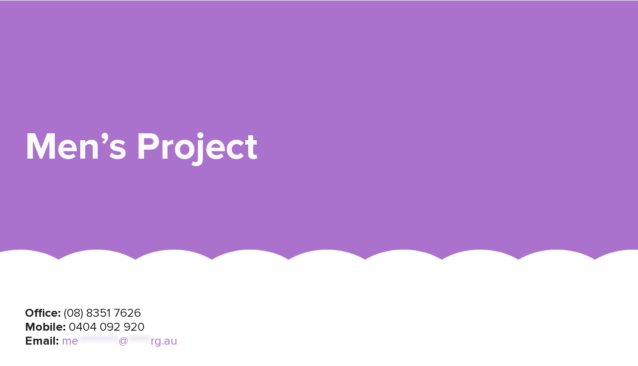

--- FILE ---
content_type: text/html; charset=UTF-8
request_url: https://sin.org.au/projects/mens-project/
body_size: 21055
content:
<!DOCTYPE html>
<html lang="en-AU">
<head>
	<meta charset="UTF-8" />
	<meta name="viewport" content="width=device-width, initial-scale=1" />
	<link rel="profile" href="https://gmpg.org/xfn/11" />
	<link rel="pingback" href="https://sin.org.au/xmlrpc.php" />
	<meta name='robots' content='index, follow, max-image-preview:large, max-snippet:-1, max-video-preview:-1' />
	<style>img:is([sizes="auto" i], [sizes^="auto," i]) { contain-intrinsic-size: 3000px 1500px }</style>
	
            <script data-no-defer="1" data-ezscrex="false" data-cfasync="false" data-pagespeed-no-defer data-cookieconsent="ignore">
                var ctPublicFunctions = {"_ajax_nonce":"2a5bd96d12","_rest_nonce":"4a4bbab6bd","_ajax_url":"\/wp-admin\/admin-ajax.php","_rest_url":"https:\/\/sin.org.au\/wp-json\/","data__cookies_type":"none","data__ajax_type":"rest","data__bot_detector_enabled":"1","data__frontend_data_log_enabled":1,"cookiePrefix":"","wprocket_detected":false,"host_url":"sin.org.au","text__ee_click_to_select":"Click to select the whole data","text__ee_original_email":"The complete one is","text__ee_got_it":"Got it","text__ee_blocked":"Blocked","text__ee_cannot_connect":"Cannot connect","text__ee_cannot_decode":"Can not decode email. Unknown reason","text__ee_email_decoder":"CleanTalk email decoder","text__ee_wait_for_decoding":"The magic is on the way!","text__ee_decoding_process":"Please wait a few seconds while we decode the contact data."}
            </script>
        
            <script data-no-defer="1" data-ezscrex="false" data-cfasync="false" data-pagespeed-no-defer data-cookieconsent="ignore">
                var ctPublic = {"_ajax_nonce":"2a5bd96d12","settings__forms__check_internal":"0","settings__forms__check_external":"0","settings__forms__force_protection":"0","settings__forms__search_test":"1","settings__forms__wc_add_to_cart":"1","settings__data__bot_detector_enabled":"1","settings__sfw__anti_crawler":0,"blog_home":"https:\/\/sin.org.au\/","pixel__setting":"3","pixel__enabled":true,"pixel__url":null,"data__email_check_before_post":"1","data__email_check_exist_post":"1","data__cookies_type":"none","data__key_is_ok":true,"data__visible_fields_required":true,"wl_brandname":"Anti-Spam by CleanTalk","wl_brandname_short":"CleanTalk","ct_checkjs_key":"e752d4fb0963c965b8007c9c2db978a33652c9b603798fca2fc34617a26b58b8","emailEncoderPassKey":"e0bad4ef7956bfb82d6f3bfd9a463e79","bot_detector_forms_excluded":"W10=","advancedCacheExists":true,"varnishCacheExists":false,"wc_ajax_add_to_cart":true}
            </script>
        
	<!-- This site is optimized with the Yoast SEO plugin v26.8 - https://yoast.com/product/yoast-seo-wordpress/ -->
	<title>Men&#039;s Project - SIN | By sex workers for sex workers</title>
	<link rel="canonical" href="https://sin.org.au/projects/mens-project/" />
	<meta property="og:locale" content="en_US" />
	<meta property="og:type" content="article" />
	<meta property="og:title" content="Men&#039;s Project - SIN | By sex workers for sex workers" />
	<meta property="og:description" content="Office: (08) 8351 7626Mobile: 0404 092 920Email: me*********@*****rg.au The SIN Men’s project offers outreach, peer education, information, referrals, support, advocacy, and safer sex supplies to men in the sex industry." />
	<meta property="og:url" content="https://sin.org.au/projects/mens-project/" />
	<meta property="og:site_name" content="SIN | By sex workers for sex workers" />
	<meta property="article:modified_time" content="2025-05-15T02:17:50+00:00" />
	<meta name="twitter:card" content="summary_large_image" />
	<meta name="twitter:label1" content="Est. reading time" />
	<meta name="twitter:data1" content="1 minute" />
	<script type="application/ld+json" class="yoast-schema-graph">{"@context":"https://schema.org","@graph":[{"@type":"WebPage","@id":"https://sin.org.au/projects/mens-project/","url":"https://sin.org.au/projects/mens-project/","name":"Men's Project - SIN | By sex workers for sex workers","isPartOf":{"@id":"https://sin.org.au/#website"},"datePublished":"2024-10-16T06:00:30+00:00","dateModified":"2025-05-15T02:17:50+00:00","breadcrumb":{"@id":"https://sin.org.au/projects/mens-project/#breadcrumb"},"inLanguage":"en-AU","potentialAction":[{"@type":"ReadAction","target":["https://sin.org.au/projects/mens-project/"]}]},{"@type":"BreadcrumbList","@id":"https://sin.org.au/projects/mens-project/#breadcrumb","itemListElement":[{"@type":"ListItem","position":1,"name":"Projects","item":"https://sin.org.au/projects/"},{"@type":"ListItem","position":2,"name":"Men&#8217;s Project"}]},{"@type":"WebSite","@id":"https://sin.org.au/#website","url":"https://sin.org.au/","name":"SIN | By sex workers for sex workers","description":"","publisher":{"@id":"https://sin.org.au/#organization"},"potentialAction":[{"@type":"SearchAction","target":{"@type":"EntryPoint","urlTemplate":"https://sin.org.au/?s={search_term_string}"},"query-input":{"@type":"PropertyValueSpecification","valueRequired":true,"valueName":"search_term_string"}}],"inLanguage":"en-AU"},{"@type":"Organization","@id":"https://sin.org.au/#organization","name":"SIN | By sex workers for sex workers","url":"https://sin.org.au/","logo":{"@type":"ImageObject","inLanguage":"en-AU","@id":"https://sin.org.au/#/schema/logo/image/","url":"https://sin.org.au/wp-content/uploads/2021/11/Image-45@2x.png","contentUrl":"https://sin.org.au/wp-content/uploads/2021/11/Image-45@2x.png","width":134,"height":100,"caption":"SIN | By sex workers for sex workers"},"image":{"@id":"https://sin.org.au/#/schema/logo/image/"}}]}</script>
	<!-- / Yoast SEO plugin. -->


<link rel='dns-prefetch' href='//fd.cleantalk.org' />
<link rel='dns-prefetch' href='//www.google.com' />
<link rel='dns-prefetch' href='//use.typekit.net' />
<link rel="alternate" type="application/rss+xml" title="SIN | By sex workers for sex workers &raquo; Feed" href="https://sin.org.au/feed/" />
<link rel="alternate" type="application/rss+xml" title="SIN | By sex workers for sex workers &raquo; Comments Feed" href="https://sin.org.au/comments/feed/" />
<script>
window._wpemojiSettings = {"baseUrl":"https:\/\/s.w.org\/images\/core\/emoji\/16.0.1\/72x72\/","ext":".png","svgUrl":"https:\/\/s.w.org\/images\/core\/emoji\/16.0.1\/svg\/","svgExt":".svg","source":{"concatemoji":"https:\/\/sin.org.au\/wp-includes\/js\/wp-emoji-release.min.js?ver=6.8.3"}};
/*! This file is auto-generated */
!function(s,n){var o,i,e;function c(e){try{var t={supportTests:e,timestamp:(new Date).valueOf()};sessionStorage.setItem(o,JSON.stringify(t))}catch(e){}}function p(e,t,n){e.clearRect(0,0,e.canvas.width,e.canvas.height),e.fillText(t,0,0);var t=new Uint32Array(e.getImageData(0,0,e.canvas.width,e.canvas.height).data),a=(e.clearRect(0,0,e.canvas.width,e.canvas.height),e.fillText(n,0,0),new Uint32Array(e.getImageData(0,0,e.canvas.width,e.canvas.height).data));return t.every(function(e,t){return e===a[t]})}function u(e,t){e.clearRect(0,0,e.canvas.width,e.canvas.height),e.fillText(t,0,0);for(var n=e.getImageData(16,16,1,1),a=0;a<n.data.length;a++)if(0!==n.data[a])return!1;return!0}function f(e,t,n,a){switch(t){case"flag":return n(e,"\ud83c\udff3\ufe0f\u200d\u26a7\ufe0f","\ud83c\udff3\ufe0f\u200b\u26a7\ufe0f")?!1:!n(e,"\ud83c\udde8\ud83c\uddf6","\ud83c\udde8\u200b\ud83c\uddf6")&&!n(e,"\ud83c\udff4\udb40\udc67\udb40\udc62\udb40\udc65\udb40\udc6e\udb40\udc67\udb40\udc7f","\ud83c\udff4\u200b\udb40\udc67\u200b\udb40\udc62\u200b\udb40\udc65\u200b\udb40\udc6e\u200b\udb40\udc67\u200b\udb40\udc7f");case"emoji":return!a(e,"\ud83e\udedf")}return!1}function g(e,t,n,a){var r="undefined"!=typeof WorkerGlobalScope&&self instanceof WorkerGlobalScope?new OffscreenCanvas(300,150):s.createElement("canvas"),o=r.getContext("2d",{willReadFrequently:!0}),i=(o.textBaseline="top",o.font="600 32px Arial",{});return e.forEach(function(e){i[e]=t(o,e,n,a)}),i}function t(e){var t=s.createElement("script");t.src=e,t.defer=!0,s.head.appendChild(t)}"undefined"!=typeof Promise&&(o="wpEmojiSettingsSupports",i=["flag","emoji"],n.supports={everything:!0,everythingExceptFlag:!0},e=new Promise(function(e){s.addEventListener("DOMContentLoaded",e,{once:!0})}),new Promise(function(t){var n=function(){try{var e=JSON.parse(sessionStorage.getItem(o));if("object"==typeof e&&"number"==typeof e.timestamp&&(new Date).valueOf()<e.timestamp+604800&&"object"==typeof e.supportTests)return e.supportTests}catch(e){}return null}();if(!n){if("undefined"!=typeof Worker&&"undefined"!=typeof OffscreenCanvas&&"undefined"!=typeof URL&&URL.createObjectURL&&"undefined"!=typeof Blob)try{var e="postMessage("+g.toString()+"("+[JSON.stringify(i),f.toString(),p.toString(),u.toString()].join(",")+"));",a=new Blob([e],{type:"text/javascript"}),r=new Worker(URL.createObjectURL(a),{name:"wpTestEmojiSupports"});return void(r.onmessage=function(e){c(n=e.data),r.terminate(),t(n)})}catch(e){}c(n=g(i,f,p,u))}t(n)}).then(function(e){for(var t in e)n.supports[t]=e[t],n.supports.everything=n.supports.everything&&n.supports[t],"flag"!==t&&(n.supports.everythingExceptFlag=n.supports.everythingExceptFlag&&n.supports[t]);n.supports.everythingExceptFlag=n.supports.everythingExceptFlag&&!n.supports.flag,n.DOMReady=!1,n.readyCallback=function(){n.DOMReady=!0}}).then(function(){return e}).then(function(){var e;n.supports.everything||(n.readyCallback(),(e=n.source||{}).concatemoji?t(e.concatemoji):e.wpemoji&&e.twemoji&&(t(e.twemoji),t(e.wpemoji)))}))}((window,document),window._wpemojiSettings);
</script>
<style id='wp-emoji-styles-inline-css'>

	img.wp-smiley, img.emoji {
		display: inline !important;
		border: none !important;
		box-shadow: none !important;
		height: 1em !important;
		width: 1em !important;
		margin: 0 0.07em !important;
		vertical-align: -0.1em !important;
		background: none !important;
		padding: 0 !important;
	}
</style>
<link rel='stylesheet' id='wp-block-library-css' href='https://sin.org.au/wp-includes/css/dist/block-library/style.min.css?ver=6.8.3' media='all' />
<style id='classic-theme-styles-inline-css'>
/*! This file is auto-generated */
.wp-block-button__link{color:#fff;background-color:#32373c;border-radius:9999px;box-shadow:none;text-decoration:none;padding:calc(.667em + 2px) calc(1.333em + 2px);font-size:1.125em}.wp-block-file__button{background:#32373c;color:#fff;text-decoration:none}
</style>
<style id='global-styles-inline-css'>
:root{--wp--preset--aspect-ratio--square: 1;--wp--preset--aspect-ratio--4-3: 4/3;--wp--preset--aspect-ratio--3-4: 3/4;--wp--preset--aspect-ratio--3-2: 3/2;--wp--preset--aspect-ratio--2-3: 2/3;--wp--preset--aspect-ratio--16-9: 16/9;--wp--preset--aspect-ratio--9-16: 9/16;--wp--preset--color--black: #000000;--wp--preset--color--cyan-bluish-gray: #abb8c3;--wp--preset--color--white: #ffffff;--wp--preset--color--pale-pink: #f78da7;--wp--preset--color--vivid-red: #cf2e2e;--wp--preset--color--luminous-vivid-orange: #ff6900;--wp--preset--color--luminous-vivid-amber: #fcb900;--wp--preset--color--light-green-cyan: #7bdcb5;--wp--preset--color--vivid-green-cyan: #00d084;--wp--preset--color--pale-cyan-blue: #8ed1fc;--wp--preset--color--vivid-cyan-blue: #0693e3;--wp--preset--color--vivid-purple: #9b51e0;--wp--preset--gradient--vivid-cyan-blue-to-vivid-purple: linear-gradient(135deg,rgba(6,147,227,1) 0%,rgb(155,81,224) 100%);--wp--preset--gradient--light-green-cyan-to-vivid-green-cyan: linear-gradient(135deg,rgb(122,220,180) 0%,rgb(0,208,130) 100%);--wp--preset--gradient--luminous-vivid-amber-to-luminous-vivid-orange: linear-gradient(135deg,rgba(252,185,0,1) 0%,rgba(255,105,0,1) 100%);--wp--preset--gradient--luminous-vivid-orange-to-vivid-red: linear-gradient(135deg,rgba(255,105,0,1) 0%,rgb(207,46,46) 100%);--wp--preset--gradient--very-light-gray-to-cyan-bluish-gray: linear-gradient(135deg,rgb(238,238,238) 0%,rgb(169,184,195) 100%);--wp--preset--gradient--cool-to-warm-spectrum: linear-gradient(135deg,rgb(74,234,220) 0%,rgb(151,120,209) 20%,rgb(207,42,186) 40%,rgb(238,44,130) 60%,rgb(251,105,98) 80%,rgb(254,248,76) 100%);--wp--preset--gradient--blush-light-purple: linear-gradient(135deg,rgb(255,206,236) 0%,rgb(152,150,240) 100%);--wp--preset--gradient--blush-bordeaux: linear-gradient(135deg,rgb(254,205,165) 0%,rgb(254,45,45) 50%,rgb(107,0,62) 100%);--wp--preset--gradient--luminous-dusk: linear-gradient(135deg,rgb(255,203,112) 0%,rgb(199,81,192) 50%,rgb(65,88,208) 100%);--wp--preset--gradient--pale-ocean: linear-gradient(135deg,rgb(255,245,203) 0%,rgb(182,227,212) 50%,rgb(51,167,181) 100%);--wp--preset--gradient--electric-grass: linear-gradient(135deg,rgb(202,248,128) 0%,rgb(113,206,126) 100%);--wp--preset--gradient--midnight: linear-gradient(135deg,rgb(2,3,129) 0%,rgb(40,116,252) 100%);--wp--preset--font-size--small: 13px;--wp--preset--font-size--medium: 20px;--wp--preset--font-size--large: 36px;--wp--preset--font-size--x-large: 42px;--wp--preset--spacing--20: 0.44rem;--wp--preset--spacing--30: 0.67rem;--wp--preset--spacing--40: 1rem;--wp--preset--spacing--50: 1.5rem;--wp--preset--spacing--60: 2.25rem;--wp--preset--spacing--70: 3.38rem;--wp--preset--spacing--80: 5.06rem;--wp--preset--shadow--natural: 6px 6px 9px rgba(0, 0, 0, 0.2);--wp--preset--shadow--deep: 12px 12px 50px rgba(0, 0, 0, 0.4);--wp--preset--shadow--sharp: 6px 6px 0px rgba(0, 0, 0, 0.2);--wp--preset--shadow--outlined: 6px 6px 0px -3px rgba(255, 255, 255, 1), 6px 6px rgba(0, 0, 0, 1);--wp--preset--shadow--crisp: 6px 6px 0px rgba(0, 0, 0, 1);}:where(.is-layout-flex){gap: 0.5em;}:where(.is-layout-grid){gap: 0.5em;}body .is-layout-flex{display: flex;}.is-layout-flex{flex-wrap: wrap;align-items: center;}.is-layout-flex > :is(*, div){margin: 0;}body .is-layout-grid{display: grid;}.is-layout-grid > :is(*, div){margin: 0;}:where(.wp-block-columns.is-layout-flex){gap: 2em;}:where(.wp-block-columns.is-layout-grid){gap: 2em;}:where(.wp-block-post-template.is-layout-flex){gap: 1.25em;}:where(.wp-block-post-template.is-layout-grid){gap: 1.25em;}.has-black-color{color: var(--wp--preset--color--black) !important;}.has-cyan-bluish-gray-color{color: var(--wp--preset--color--cyan-bluish-gray) !important;}.has-white-color{color: var(--wp--preset--color--white) !important;}.has-pale-pink-color{color: var(--wp--preset--color--pale-pink) !important;}.has-vivid-red-color{color: var(--wp--preset--color--vivid-red) !important;}.has-luminous-vivid-orange-color{color: var(--wp--preset--color--luminous-vivid-orange) !important;}.has-luminous-vivid-amber-color{color: var(--wp--preset--color--luminous-vivid-amber) !important;}.has-light-green-cyan-color{color: var(--wp--preset--color--light-green-cyan) !important;}.has-vivid-green-cyan-color{color: var(--wp--preset--color--vivid-green-cyan) !important;}.has-pale-cyan-blue-color{color: var(--wp--preset--color--pale-cyan-blue) !important;}.has-vivid-cyan-blue-color{color: var(--wp--preset--color--vivid-cyan-blue) !important;}.has-vivid-purple-color{color: var(--wp--preset--color--vivid-purple) !important;}.has-black-background-color{background-color: var(--wp--preset--color--black) !important;}.has-cyan-bluish-gray-background-color{background-color: var(--wp--preset--color--cyan-bluish-gray) !important;}.has-white-background-color{background-color: var(--wp--preset--color--white) !important;}.has-pale-pink-background-color{background-color: var(--wp--preset--color--pale-pink) !important;}.has-vivid-red-background-color{background-color: var(--wp--preset--color--vivid-red) !important;}.has-luminous-vivid-orange-background-color{background-color: var(--wp--preset--color--luminous-vivid-orange) !important;}.has-luminous-vivid-amber-background-color{background-color: var(--wp--preset--color--luminous-vivid-amber) !important;}.has-light-green-cyan-background-color{background-color: var(--wp--preset--color--light-green-cyan) !important;}.has-vivid-green-cyan-background-color{background-color: var(--wp--preset--color--vivid-green-cyan) !important;}.has-pale-cyan-blue-background-color{background-color: var(--wp--preset--color--pale-cyan-blue) !important;}.has-vivid-cyan-blue-background-color{background-color: var(--wp--preset--color--vivid-cyan-blue) !important;}.has-vivid-purple-background-color{background-color: var(--wp--preset--color--vivid-purple) !important;}.has-black-border-color{border-color: var(--wp--preset--color--black) !important;}.has-cyan-bluish-gray-border-color{border-color: var(--wp--preset--color--cyan-bluish-gray) !important;}.has-white-border-color{border-color: var(--wp--preset--color--white) !important;}.has-pale-pink-border-color{border-color: var(--wp--preset--color--pale-pink) !important;}.has-vivid-red-border-color{border-color: var(--wp--preset--color--vivid-red) !important;}.has-luminous-vivid-orange-border-color{border-color: var(--wp--preset--color--luminous-vivid-orange) !important;}.has-luminous-vivid-amber-border-color{border-color: var(--wp--preset--color--luminous-vivid-amber) !important;}.has-light-green-cyan-border-color{border-color: var(--wp--preset--color--light-green-cyan) !important;}.has-vivid-green-cyan-border-color{border-color: var(--wp--preset--color--vivid-green-cyan) !important;}.has-pale-cyan-blue-border-color{border-color: var(--wp--preset--color--pale-cyan-blue) !important;}.has-vivid-cyan-blue-border-color{border-color: var(--wp--preset--color--vivid-cyan-blue) !important;}.has-vivid-purple-border-color{border-color: var(--wp--preset--color--vivid-purple) !important;}.has-vivid-cyan-blue-to-vivid-purple-gradient-background{background: var(--wp--preset--gradient--vivid-cyan-blue-to-vivid-purple) !important;}.has-light-green-cyan-to-vivid-green-cyan-gradient-background{background: var(--wp--preset--gradient--light-green-cyan-to-vivid-green-cyan) !important;}.has-luminous-vivid-amber-to-luminous-vivid-orange-gradient-background{background: var(--wp--preset--gradient--luminous-vivid-amber-to-luminous-vivid-orange) !important;}.has-luminous-vivid-orange-to-vivid-red-gradient-background{background: var(--wp--preset--gradient--luminous-vivid-orange-to-vivid-red) !important;}.has-very-light-gray-to-cyan-bluish-gray-gradient-background{background: var(--wp--preset--gradient--very-light-gray-to-cyan-bluish-gray) !important;}.has-cool-to-warm-spectrum-gradient-background{background: var(--wp--preset--gradient--cool-to-warm-spectrum) !important;}.has-blush-light-purple-gradient-background{background: var(--wp--preset--gradient--blush-light-purple) !important;}.has-blush-bordeaux-gradient-background{background: var(--wp--preset--gradient--blush-bordeaux) !important;}.has-luminous-dusk-gradient-background{background: var(--wp--preset--gradient--luminous-dusk) !important;}.has-pale-ocean-gradient-background{background: var(--wp--preset--gradient--pale-ocean) !important;}.has-electric-grass-gradient-background{background: var(--wp--preset--gradient--electric-grass) !important;}.has-midnight-gradient-background{background: var(--wp--preset--gradient--midnight) !important;}.has-small-font-size{font-size: var(--wp--preset--font-size--small) !important;}.has-medium-font-size{font-size: var(--wp--preset--font-size--medium) !important;}.has-large-font-size{font-size: var(--wp--preset--font-size--large) !important;}.has-x-large-font-size{font-size: var(--wp--preset--font-size--x-large) !important;}
:where(.wp-block-post-template.is-layout-flex){gap: 1.25em;}:where(.wp-block-post-template.is-layout-grid){gap: 1.25em;}
:where(.wp-block-columns.is-layout-flex){gap: 2em;}:where(.wp-block-columns.is-layout-grid){gap: 2em;}
:root :where(.wp-block-pullquote){font-size: 1.5em;line-height: 1.6;}
</style>
<link rel='stylesheet' id='cleantalk-public-css-css' href='https://sin.org.au/wp-content/plugins/cleantalk-spam-protect/css/cleantalk-public.min.css?ver=6.71.1_1769474468' media='all' />
<link rel='stylesheet' id='cleantalk-email-decoder-css-css' href='https://sin.org.au/wp-content/plugins/cleantalk-spam-protect/css/cleantalk-email-decoder.min.css?ver=6.71.1_1769474468' media='all' />
<link rel='stylesheet' id='contact-form-7-css' href='https://sin.org.au/wp-content/plugins/contact-form-7/includes/css/styles.css?ver=6.1.4' media='all' />
<link rel='stylesheet' id='sinorg-custom-plugin-css-css' href='https://sin.org.au/wp-content/plugins/sinorg/css/custom.css?ver=6.8.3' media='all' />
<link rel='stylesheet' id='proxima-fonts-css' href='https://use.typekit.net/tyr7ixe.css?ver=6.8.3' media='all' />
<link rel='stylesheet' id='woocommerce-layout-css' href='https://sin.org.au/wp-content/plugins/woocommerce/assets/css/woocommerce-layout.css?ver=10.4.3' media='all' />
<link rel='stylesheet' id='woocommerce-smallscreen-css' href='https://sin.org.au/wp-content/plugins/woocommerce/assets/css/woocommerce-smallscreen.css?ver=10.4.3' media='only screen and (max-width: 768px)' />
<link rel='stylesheet' id='woocommerce-general-css' href='https://sin.org.au/wp-content/plugins/woocommerce/assets/css/woocommerce.css?ver=10.4.3' media='all' />
<style id='woocommerce-inline-inline-css'>
.woocommerce form .form-row .required { visibility: visible; }
</style>
<link rel='stylesheet' id='hfe-style-css' href='https://sin.org.au/wp-content/plugins/header-footer-elementor/assets/css/header-footer-elementor.css?ver=1.6.13' media='all' />
<link rel='stylesheet' id='elementor-icons-css' href='https://sin.org.au/wp-content/plugins/elementor/assets/lib/eicons/css/elementor-icons.min.css?ver=5.18.0' media='all' />
<link rel='stylesheet' id='elementor-frontend-css' href='https://sin.org.au/wp-content/plugins/elementor/assets/css/frontend-lite.min.css?ver=9.9.9.9' media='all' />
<link rel='stylesheet' id='swiper-css' href='https://sin.org.au/wp-content/plugins/elementor/assets/lib/swiper/css/swiper.min.css?ver=5.3.6' media='all' />
<link rel='stylesheet' id='elementor-post-5-css' href='https://sin.org.au/wp-content/uploads/elementor/css/post-5.css?ver=1719472671' media='all' />
<link rel='stylesheet' id='elementor-pro-css' href='https://sin.org.au/wp-content/plugins/elementor-pro/assets/css/frontend-lite.min.css?ver=3.5.1' media='all' />
<link rel='stylesheet' id='elementor-global-css' href='https://sin.org.au/wp-content/uploads/elementor/css/global.css?ver=1719472672' media='all' />
<link rel='stylesheet' id='elementor-post-472-css' href='https://sin.org.au/wp-content/uploads/elementor/css/post-472.css?ver=1730351365' media='all' />
<link rel='stylesheet' id='hfe-widgets-style-css' href='https://sin.org.au/wp-content/plugins/header-footer-elementor/inc/widgets-css/frontend.css?ver=1.6.13' media='all' />
<link rel='stylesheet' id='elementor-post-463-css' href='https://sin.org.au/wp-content/uploads/elementor/css/post-463.css?ver=1719472677' media='all' />
<link rel='stylesheet' id='gateway-css' href='https://sin.org.au/wp-content/plugins/woocommerce-paypal-payments/modules/ppcp-button/assets/css/gateway.css?ver=3.3.2' media='all' />
<link rel='stylesheet' id='hello-elementor-css' href='https://sin.org.au/wp-content/themes/hello-elementor/style.min.css?ver=3.1.1' media='all' />
<link rel='stylesheet' id='hello-elementor-theme-style-css' href='https://sin.org.au/wp-content/themes/hello-elementor/theme.min.css?ver=3.1.1' media='all' />
<link rel='stylesheet' id='hello-elementor-header-footer-css' href='https://sin.org.au/wp-content/themes/hello-elementor/header-footer.min.css?ver=3.1.1' media='all' />
<link rel='stylesheet' id='elementor-post-1883-css' href='https://sin.org.au/wp-content/uploads/elementor/css/post-1883.css?ver=1719472673' media='all' />
<link rel='stylesheet' id='elementor-icons-shared-0-css' href='https://sin.org.au/wp-content/plugins/elementor/assets/lib/font-awesome/css/fontawesome.min.css?ver=5.15.3' media='all' />
<link rel='stylesheet' id='elementor-icons-fa-solid-css' href='https://sin.org.au/wp-content/plugins/elementor/assets/lib/font-awesome/css/solid.min.css?ver=5.15.3' media='all' />
<link rel='stylesheet' id='elementor-icons-fa-regular-css' href='https://sin.org.au/wp-content/plugins/elementor/assets/lib/font-awesome/css/regular.min.css?ver=5.15.3' media='all' />
<script src="https://sin.org.au/wp-content/plugins/cleantalk-spam-protect/js/apbct-public-bundle.min.js?ver=6.71.1_1769474468" id="apbct-public-bundle.min-js-js"></script>
<script src="https://fd.cleantalk.org/ct-bot-detector-wrapper.js?ver=6.71.1" id="ct_bot_detector-js" defer data-wp-strategy="defer"></script>
<script src="https://sin.org.au/wp-includes/js/jquery/jquery.min.js?ver=3.7.1" id="jquery-core-js"></script>
<script src="https://sin.org.au/wp-includes/js/jquery/jquery-migrate.min.js?ver=3.4.1" id="jquery-migrate-js"></script>
<script src="https://sin.org.au/wp-content/plugins/recaptcha-woo/js/rcfwc.js?ver=1.0" id="rcfwc-js-js" defer data-wp-strategy="defer"></script>
<script src="https://www.google.com/recaptcha/api.js?hl=en_AU" id="recaptcha-js" defer data-wp-strategy="defer"></script>
<script src="https://sin.org.au/wp-content/plugins/woocommerce/assets/js/jquery-blockui/jquery.blockUI.min.js?ver=2.7.0-wc.10.4.3" id="wc-jquery-blockui-js" defer data-wp-strategy="defer"></script>
<script id="wc-add-to-cart-js-extra">
var wc_add_to_cart_params = {"ajax_url":"\/wp-admin\/admin-ajax.php","wc_ajax_url":"\/?wc-ajax=%%endpoint%%","i18n_view_cart":"View cart","cart_url":"https:\/\/sin.org.au\/cart\/","is_cart":"","cart_redirect_after_add":"no"};
</script>
<script src="https://sin.org.au/wp-content/plugins/woocommerce/assets/js/frontend/add-to-cart.min.js?ver=10.4.3" id="wc-add-to-cart-js" defer data-wp-strategy="defer"></script>
<script src="https://sin.org.au/wp-content/plugins/woocommerce/assets/js/js-cookie/js.cookie.min.js?ver=2.1.4-wc.10.4.3" id="wc-js-cookie-js" defer data-wp-strategy="defer"></script>
<script id="woocommerce-js-extra">
var woocommerce_params = {"ajax_url":"\/wp-admin\/admin-ajax.php","wc_ajax_url":"\/?wc-ajax=%%endpoint%%","i18n_password_show":"Show password","i18n_password_hide":"Hide password"};
</script>
<script src="https://sin.org.au/wp-content/plugins/woocommerce/assets/js/frontend/woocommerce.min.js?ver=10.4.3" id="woocommerce-js" defer data-wp-strategy="defer"></script>
<link rel="https://api.w.org/" href="https://sin.org.au/wp-json/" /><link rel="alternate" title="JSON" type="application/json" href="https://sin.org.au/wp-json/wp/v2/pages/3598" /><link rel="EditURI" type="application/rsd+xml" title="RSD" href="https://sin.org.au/xmlrpc.php?rsd" />
<meta name="generator" content="WordPress 6.8.3" />
<meta name="generator" content="WooCommerce 10.4.3" />
<link rel='shortlink' href='https://sin.org.au/?p=3598' />
<link rel="alternate" title="oEmbed (JSON)" type="application/json+oembed" href="https://sin.org.au/wp-json/oembed/1.0/embed?url=https%3A%2F%2Fsin.org.au%2Fprojects%2Fmens-project%2F" />
<link rel="alternate" title="oEmbed (XML)" type="text/xml+oembed" href="https://sin.org.au/wp-json/oembed/1.0/embed?url=https%3A%2F%2Fsin.org.au%2Fprojects%2Fmens-project%2F&#038;format=xml" />
	<noscript><style>.woocommerce-product-gallery{ opacity: 1 !important; }</style></noscript>
	<meta name="generator" content="Elementor 9.9.9.9; features: e_dom_optimization, e_optimized_assets_loading, e_optimized_css_loading, a11y_improvements, additional_custom_breakpoints; settings: css_print_method-external, google_font-enabled, font_display-auto">
<link rel="icon" href="https://sin.org.au/wp-content/uploads/2022/02/favicon-100x100.jpg" sizes="32x32" />
<link rel="icon" href="https://sin.org.au/wp-content/uploads/2022/02/favicon.jpg" sizes="192x192" />
<link rel="apple-touch-icon" href="https://sin.org.au/wp-content/uploads/2022/02/favicon.jpg" />
<meta name="msapplication-TileImage" content="https://sin.org.au/wp-content/uploads/2022/02/favicon.jpg" />
</head>

<body data-rsssl=1 class="wp-singular page-template-default page page-id-3598 page-child parent-pageid-11 wp-custom-logo wp-theme-hello-elementor theme-hello-elementor woocommerce-no-js ehf-header ehf-footer ehf-template-hello-elementor ehf-stylesheet-hello-elementor elementor-default elementor-kit-5 elementor-page elementor-page-3598">
<div id="page" class="hfeed site">

		<header id="masthead" itemscope="itemscope" itemtype="https://schema.org/WPHeader">
			<p class="main-title bhf-hidden" itemprop="headline"><a href="https://sin.org.au" title="SIN | By sex workers for sex workers" rel="home">SIN | By sex workers for sex workers</a></p>
					<div data-elementor-type="wp-post" data-elementor-id="472" class="elementor elementor-472">
									<section class="elementor-section elementor-top-section elementor-element elementor-element-55c4039 elementor-section-content-middle elementor-hidden-desktop elementor-section-height-min-height sticky-header elementor-section-boxed elementor-section-height-default elementor-section-items-middle" data-id="55c4039" data-element_type="section" data-settings="{&quot;background_background&quot;:&quot;classic&quot;,&quot;sticky&quot;:&quot;top&quot;,&quot;sticky_effects_offset&quot;:70,&quot;sticky_on&quot;:[&quot;desktop&quot;,&quot;tablet&quot;,&quot;mobile&quot;],&quot;sticky_offset&quot;:0}">
						<div class="elementor-container elementor-column-gap-default">
					<div class="elementor-column elementor-col-50 elementor-top-column elementor-element elementor-element-9131337" data-id="9131337" data-element_type="column">
			<div class="elementor-widget-wrap elementor-element-populated">
								<div class="elementor-element elementor-element-13905dd hfe-nav-menu__align-justify cnavimenu elementor-widget-tablet__width-auto hfe-submenu-icon-arrow hfe-link-redirect-child hfe-nav-menu__breakpoint-tablet elementor-widget elementor-widget-navigation-menu" data-id="13905dd" data-element_type="widget" data-settings="{&quot;padding_horizontal_menu_item&quot;:{&quot;unit&quot;:&quot;px&quot;,&quot;size&quot;:20,&quot;sizes&quot;:[]},&quot;padding_vertical_menu_item&quot;:{&quot;unit&quot;:&quot;px&quot;,&quot;size&quot;:20,&quot;sizes&quot;:[]},&quot;padding_horizontal_dropdown_item&quot;:{&quot;unit&quot;:&quot;px&quot;,&quot;size&quot;:20,&quot;sizes&quot;:[]},&quot;padding_vertical_dropdown_item&quot;:{&quot;unit&quot;:&quot;px&quot;,&quot;size&quot;:20,&quot;sizes&quot;:[]},&quot;distance_from_menu_tablet&quot;:{&quot;unit&quot;:&quot;px&quot;,&quot;size&quot;:9,&quot;sizes&quot;:[]},&quot;padding_horizontal_dropdown_item_tablet&quot;:{&quot;unit&quot;:&quot;px&quot;,&quot;size&quot;:37,&quot;sizes&quot;:[]},&quot;padding_vertical_dropdown_item_tablet&quot;:{&quot;unit&quot;:&quot;px&quot;,&quot;size&quot;:12,&quot;sizes&quot;:[]},&quot;padding_horizontal_menu_item_tablet&quot;:{&quot;unit&quot;:&quot;px&quot;,&quot;size&quot;:&quot;&quot;,&quot;sizes&quot;:[]},&quot;padding_horizontal_menu_item_mobile&quot;:{&quot;unit&quot;:&quot;px&quot;,&quot;size&quot;:&quot;&quot;,&quot;sizes&quot;:[]},&quot;padding_vertical_menu_item_tablet&quot;:{&quot;unit&quot;:&quot;px&quot;,&quot;size&quot;:&quot;&quot;,&quot;sizes&quot;:[]},&quot;padding_vertical_menu_item_mobile&quot;:{&quot;unit&quot;:&quot;px&quot;,&quot;size&quot;:&quot;&quot;,&quot;sizes&quot;:[]},&quot;menu_space_between&quot;:{&quot;unit&quot;:&quot;px&quot;,&quot;size&quot;:&quot;&quot;,&quot;sizes&quot;:[]},&quot;menu_space_between_tablet&quot;:{&quot;unit&quot;:&quot;px&quot;,&quot;size&quot;:&quot;&quot;,&quot;sizes&quot;:[]},&quot;menu_space_between_mobile&quot;:{&quot;unit&quot;:&quot;px&quot;,&quot;size&quot;:&quot;&quot;,&quot;sizes&quot;:[]},&quot;dropdown_border_radius&quot;:{&quot;unit&quot;:&quot;px&quot;,&quot;top&quot;:&quot;&quot;,&quot;right&quot;:&quot;&quot;,&quot;bottom&quot;:&quot;&quot;,&quot;left&quot;:&quot;&quot;,&quot;isLinked&quot;:true},&quot;dropdown_border_radius_tablet&quot;:{&quot;unit&quot;:&quot;px&quot;,&quot;top&quot;:&quot;&quot;,&quot;right&quot;:&quot;&quot;,&quot;bottom&quot;:&quot;&quot;,&quot;left&quot;:&quot;&quot;,&quot;isLinked&quot;:true},&quot;dropdown_border_radius_mobile&quot;:{&quot;unit&quot;:&quot;px&quot;,&quot;top&quot;:&quot;&quot;,&quot;right&quot;:&quot;&quot;,&quot;bottom&quot;:&quot;&quot;,&quot;left&quot;:&quot;&quot;,&quot;isLinked&quot;:true},&quot;padding_horizontal_dropdown_item_mobile&quot;:{&quot;unit&quot;:&quot;px&quot;,&quot;size&quot;:&quot;&quot;,&quot;sizes&quot;:[]},&quot;padding_vertical_dropdown_item_mobile&quot;:{&quot;unit&quot;:&quot;px&quot;,&quot;size&quot;:&quot;&quot;,&quot;sizes&quot;:[]},&quot;distance_from_menu&quot;:{&quot;unit&quot;:&quot;px&quot;,&quot;size&quot;:&quot;&quot;,&quot;sizes&quot;:[]},&quot;distance_from_menu_mobile&quot;:{&quot;unit&quot;:&quot;px&quot;,&quot;size&quot;:&quot;&quot;,&quot;sizes&quot;:[]},&quot;toggle_size&quot;:{&quot;unit&quot;:&quot;px&quot;,&quot;size&quot;:&quot;&quot;,&quot;sizes&quot;:[]},&quot;toggle_size_tablet&quot;:{&quot;unit&quot;:&quot;px&quot;,&quot;size&quot;:&quot;&quot;,&quot;sizes&quot;:[]},&quot;toggle_size_mobile&quot;:{&quot;unit&quot;:&quot;px&quot;,&quot;size&quot;:&quot;&quot;,&quot;sizes&quot;:[]},&quot;toggle_border_width&quot;:{&quot;unit&quot;:&quot;px&quot;,&quot;size&quot;:&quot;&quot;,&quot;sizes&quot;:[]},&quot;toggle_border_width_tablet&quot;:{&quot;unit&quot;:&quot;px&quot;,&quot;size&quot;:&quot;&quot;,&quot;sizes&quot;:[]},&quot;toggle_border_width_mobile&quot;:{&quot;unit&quot;:&quot;px&quot;,&quot;size&quot;:&quot;&quot;,&quot;sizes&quot;:[]},&quot;toggle_border_radius&quot;:{&quot;unit&quot;:&quot;px&quot;,&quot;size&quot;:&quot;&quot;,&quot;sizes&quot;:[]},&quot;toggle_border_radius_tablet&quot;:{&quot;unit&quot;:&quot;px&quot;,&quot;size&quot;:&quot;&quot;,&quot;sizes&quot;:[]},&quot;toggle_border_radius_mobile&quot;:{&quot;unit&quot;:&quot;px&quot;,&quot;size&quot;:&quot;&quot;,&quot;sizes&quot;:[]}}" data-widget_type="navigation-menu.default">
				<div class="elementor-widget-container">
						<div class="hfe-nav-menu hfe-layout-vertical hfe-nav-menu-layout vertical" data-layout="vertical">
				<div class="hfe-nav-menu__toggle elementor-clickable">
					<div class="hfe-nav-menu-icon">
						<svg xmlns="http://www.w3.org/2000/svg" width="29" height="23.126" viewBox="0 0 29 23.126"><g id="menu" transform="translate(0.5 -20.833)"><g id="Group_483" data-name="Group 483" transform="translate(0 40.298)"><g id="Group_482" data-name="Group 482"><rect id="Rectangle_357" data-name="Rectangle 357" width="28" height="3.161" fill="#222" stroke="#222" stroke-width="1"></rect></g></g><g id="Group_485" data-name="Group 485" transform="translate(0 30.815)"><g id="Group_484" data-name="Group 484"><rect id="Rectangle_358" data-name="Rectangle 358" width="28" height="3.161" fill="#222" stroke="#222" stroke-width="1"></rect></g></g><g id="Group_487" data-name="Group 487" transform="translate(0 21.333)"><g id="Group_486" data-name="Group 486" transform="translate(0 0)"><rect id="Rectangle_359" data-name="Rectangle 359" width="28" height="3.161" fill="#222" stroke="#222" stroke-width="1"></rect></g></g></g></svg>					</div>
				</div>
				<nav class="hfe-nav-menu__layout-vertical hfe-nav-menu__submenu-arrow" data-toggle-icon="&lt;svg xmlns=&quot;http://www.w3.org/2000/svg&quot; width=&quot;29&quot; height=&quot;23.126&quot; viewBox=&quot;0 0 29 23.126&quot;&gt;&lt;g id=&quot;menu&quot; transform=&quot;translate(0.5 -20.833)&quot;&gt;&lt;g id=&quot;Group_483&quot; data-name=&quot;Group 483&quot; transform=&quot;translate(0 40.298)&quot;&gt;&lt;g id=&quot;Group_482&quot; data-name=&quot;Group 482&quot;&gt;&lt;rect id=&quot;Rectangle_357&quot; data-name=&quot;Rectangle 357&quot; width=&quot;28&quot; height=&quot;3.161&quot; fill=&quot;#222&quot; stroke=&quot;#222&quot; stroke-width=&quot;1&quot;&gt;&lt;/rect&gt;&lt;/g&gt;&lt;/g&gt;&lt;g id=&quot;Group_485&quot; data-name=&quot;Group 485&quot; transform=&quot;translate(0 30.815)&quot;&gt;&lt;g id=&quot;Group_484&quot; data-name=&quot;Group 484&quot;&gt;&lt;rect id=&quot;Rectangle_358&quot; data-name=&quot;Rectangle 358&quot; width=&quot;28&quot; height=&quot;3.161&quot; fill=&quot;#222&quot; stroke=&quot;#222&quot; stroke-width=&quot;1&quot;&gt;&lt;/rect&gt;&lt;/g&gt;&lt;/g&gt;&lt;g id=&quot;Group_487&quot; data-name=&quot;Group 487&quot; transform=&quot;translate(0 21.333)&quot;&gt;&lt;g id=&quot;Group_486&quot; data-name=&quot;Group 486&quot; transform=&quot;translate(0 0)&quot;&gt;&lt;rect id=&quot;Rectangle_359&quot; data-name=&quot;Rectangle 359&quot; width=&quot;28&quot; height=&quot;3.161&quot; fill=&quot;#222&quot; stroke=&quot;#222&quot; stroke-width=&quot;1&quot;&gt;&lt;/rect&gt;&lt;/g&gt;&lt;/g&gt;&lt;/g&gt;&lt;/svg&gt;" data-close-icon="&lt;svg xmlns=&quot;http://www.w3.org/2000/svg&quot; width=&quot;29&quot; height=&quot;23.126&quot; viewBox=&quot;0 0 41.17 40.92&quot;&gt;&lt;defs&gt;&lt;style&gt;.cls-1{fill:#222;}&lt;/style&gt;&lt;/defs&gt;&lt;title&gt;close12&lt;/title&gt;&lt;polygon class=&quot;cls-1&quot; points=&quot;0 5.17 5.17 0 20.25 15.08 35.83 0 41.17 5.42 26 20.33 41.17 35.83 36 40.92 20.58 26.17 5.42 40.92 0 35.92 13.92 20.46 0 5.17&quot;&gt;&lt;/polygon&gt;&lt;/svg&gt;" data-full-width="yes"><ul id="menu-1-13905dd" class="hfe-nav-menu"><li id="menu-item-23" class="menu-item menu-item-type-post_type menu-item-object-page menu-item-has-children parent hfe-has-submenu hfe-creative-menu"><div class="hfe-has-submenu-container"><a href="https://sin.org.au/about-us/" class = "hfe-menu-item">About Us<span class='hfe-menu-toggle sub-arrow hfe-menu-child-0'><i class='fa'></i></span></a></div>
<ul class="sub-menu">
	<li id="menu-item-2764" class="menu-item menu-item-type-post_type menu-item-object-page hfe-creative-menu"><a href="https://sin.org.au/about-us/what-we-do/" class = "hfe-sub-menu-item">What We Do</a></li>
	<li id="menu-item-766" class="menu-item menu-item-type-post_type menu-item-object-page hfe-creative-menu"><a href="https://sin.org.au/about-us/our-history/" class = "hfe-sub-menu-item">Our History</a></li>
	<li id="menu-item-768" class="menu-item menu-item-type-post_type menu-item-object-page hfe-creative-menu"><a href="https://sin.org.au/about-us/sins-mission-statement/" class = "hfe-sub-menu-item">SIN’s Mission Statement</a></li>
	<li id="menu-item-767" class="menu-item menu-item-type-post_type menu-item-object-page hfe-creative-menu"><a href="https://sin.org.au/about-us/our-objectives/" class = "hfe-sub-menu-item">Our Objectives</a></li>
</ul>
</li>
<li id="menu-item-28" class="menu-item menu-item-type-post_type menu-item-object-page current-page-ancestor current-menu-ancestor current-menu-parent current-page-parent current_page_parent current_page_ancestor menu-item-has-children parent hfe-has-submenu hfe-creative-menu"><div class="hfe-has-submenu-container"><a href="https://sin.org.au/projects/" class = "hfe-menu-item">Projects<span class='hfe-menu-toggle sub-arrow hfe-menu-child-0'><i class='fa'></i></span></a></div>
<ul class="sub-menu">
	<li id="menu-item-725" class="menu-item menu-item-type-post_type menu-item-object-page hfe-creative-menu"><a href="https://sin.org.au/projects/womens-project/" class = "hfe-sub-menu-item">Women’s Project</a></li>
	<li id="menu-item-3611" class="menu-item menu-item-type-post_type menu-item-object-page current-menu-item page_item page-item-3598 current_page_item hfe-creative-menu"><a href="https://sin.org.au/projects/mens-project/" class = "hfe-sub-menu-item hfe-sub-menu-item-active">Men’s Project</a></li>
	<li id="menu-item-722" class="menu-item menu-item-type-post_type menu-item-object-page hfe-creative-menu"><a href="https://sin.org.au/projects/gender-diverse-project/" class = "hfe-sub-menu-item">Gender Diverse Project</a></li>
	<li id="menu-item-721" class="menu-item menu-item-type-post_type menu-item-object-page menu-item-has-children hfe-has-submenu hfe-creative-menu"><div class="hfe-has-submenu-container"><a href="https://sin.org.au/projects/cald-project/" class = "hfe-sub-menu-item">CALD Projects<span class='hfe-menu-toggle sub-arrow hfe-menu-child-1'><i class='fa'></i></span></a></div>
	<ul class="sub-menu">
		<li id="menu-item-2818" class="menu-item menu-item-type-post_type menu-item-object-page hfe-creative-menu"><a href="https://sin.org.au/projects/cald-project/thai-project/" class = "hfe-sub-menu-item">Thai Project (โครงการไทย)</a></li>
	</ul>
</li>
	<li id="menu-item-724" class="menu-item menu-item-type-post_type menu-item-object-page hfe-creative-menu"><a href="https://sin.org.au/projects/street-project/" class = "hfe-sub-menu-item">Street Project</a></li>
	<li id="menu-item-3776" class="menu-item menu-item-type-post_type menu-item-object-page hfe-creative-menu"><a href="https://sin.org.au/projects/social-media/" class = "hfe-sub-menu-item">Social Media</a></li>
</ul>
</li>
<li id="menu-item-25" class="menu-item menu-item-type-post_type menu-item-object-page menu-item-has-children parent hfe-has-submenu hfe-creative-menu"><div class="hfe-has-submenu-container"><a href="https://sin.org.au/get-involved/" class = "hfe-menu-item">Get Involved<span class='hfe-menu-toggle sub-arrow hfe-menu-child-0'><i class='fa'></i></span></a></div>
<ul class="sub-menu">
	<li id="menu-item-2664" class="menu-item menu-item-type-post_type menu-item-object-page hfe-creative-menu"><a href="https://sin.org.au/get-involved/membership/" class = "hfe-sub-menu-item">Membership</a></li>
	<li id="menu-item-457" class="menu-item menu-item-type-post_type menu-item-object-page hfe-creative-menu"><a href="https://sin.org.au/get-involved/sin-board/" class = "hfe-sub-menu-item">SIN Board</a></li>
	<li id="menu-item-455" class="menu-item menu-item-type-post_type menu-item-object-page hfe-creative-menu"><a href="https://sin.org.au/get-involved/job-vacancies/" class = "hfe-sub-menu-item">Job Vacancies</a></li>
</ul>
</li>
<li id="menu-item-702" class="menu-item menu-item-type-post_type menu-item-object-page menu-item-has-children parent hfe-has-submenu hfe-creative-menu"><div class="hfe-has-submenu-container"><a href="https://sin.org.au/resources/" class = "hfe-menu-item">Resources<span class='hfe-menu-toggle sub-arrow hfe-menu-child-0'><i class='fa'></i></span></a></div>
<ul class="sub-menu">
	<li id="menu-item-2927" class="menu-item menu-item-type-post_type menu-item-object-page hfe-creative-menu"><a href="https://sin.org.au/resources/red-book-online/" class = "hfe-sub-menu-item">Red Book Online</a></li>
	<li id="menu-item-3807" class="menu-item menu-item-type-post_type menu-item-object-page hfe-creative-menu"><a href="https://sin.org.au/resources/testing-buddy/" class = "hfe-sub-menu-item">Testing Buddy</a></li>
	<li id="menu-item-762" class="menu-item menu-item-type-post_type menu-item-object-page hfe-creative-menu"><a href="https://sin.org.au/resources/sworgs/" class = "hfe-sub-menu-item">Australian Sex Worker Organisations</a></li>
	<li id="menu-item-3781" class="menu-item menu-item-type-post_type menu-item-object-page hfe-creative-menu"><a href="https://sin.org.au/laws/" class = "hfe-sub-menu-item">Law Reform</a></li>
</ul>
</li>
<li id="menu-item-29" class="menu-item menu-item-type-post_type menu-item-object-page parent hfe-creative-menu"><a href="https://sin.org.au/shop/" class = "hfe-menu-item">Shop</a></li>
<li id="menu-item-32" class="menu-item menu-item-type-post_type menu-item-object-page parent hfe-creative-menu"><a href="https://sin.org.au/contact/" class = "hfe-menu-item">Contact</a></li>
</ul></nav>              
			</div>
					</div>
				</div>
				<div class="elementor-element elementor-element-407bc87 elementor-widget-tablet__width-auto logo elementor-widget elementor-widget-site-logo" data-id="407bc87" data-element_type="widget" data-settings="{&quot;align&quot;:&quot;left&quot;,&quot;width&quot;:{&quot;unit&quot;:&quot;px&quot;,&quot;size&quot;:67,&quot;sizes&quot;:[]},&quot;width_tablet&quot;:{&quot;unit&quot;:&quot;px&quot;,&quot;size&quot;:&quot;&quot;,&quot;sizes&quot;:[]},&quot;width_mobile&quot;:{&quot;unit&quot;:&quot;px&quot;,&quot;size&quot;:&quot;&quot;,&quot;sizes&quot;:[]},&quot;space&quot;:{&quot;unit&quot;:&quot;%&quot;,&quot;size&quot;:&quot;&quot;,&quot;sizes&quot;:[]},&quot;space_tablet&quot;:{&quot;unit&quot;:&quot;%&quot;,&quot;size&quot;:&quot;&quot;,&quot;sizes&quot;:[]},&quot;space_mobile&quot;:{&quot;unit&quot;:&quot;%&quot;,&quot;size&quot;:&quot;&quot;,&quot;sizes&quot;:[]},&quot;image_border_radius&quot;:{&quot;unit&quot;:&quot;px&quot;,&quot;top&quot;:&quot;&quot;,&quot;right&quot;:&quot;&quot;,&quot;bottom&quot;:&quot;&quot;,&quot;left&quot;:&quot;&quot;,&quot;isLinked&quot;:true},&quot;image_border_radius_tablet&quot;:{&quot;unit&quot;:&quot;px&quot;,&quot;top&quot;:&quot;&quot;,&quot;right&quot;:&quot;&quot;,&quot;bottom&quot;:&quot;&quot;,&quot;left&quot;:&quot;&quot;,&quot;isLinked&quot;:true},&quot;image_border_radius_mobile&quot;:{&quot;unit&quot;:&quot;px&quot;,&quot;top&quot;:&quot;&quot;,&quot;right&quot;:&quot;&quot;,&quot;bottom&quot;:&quot;&quot;,&quot;left&quot;:&quot;&quot;,&quot;isLinked&quot;:true},&quot;caption_padding&quot;:{&quot;unit&quot;:&quot;px&quot;,&quot;top&quot;:&quot;&quot;,&quot;right&quot;:&quot;&quot;,&quot;bottom&quot;:&quot;&quot;,&quot;left&quot;:&quot;&quot;,&quot;isLinked&quot;:true},&quot;caption_padding_tablet&quot;:{&quot;unit&quot;:&quot;px&quot;,&quot;top&quot;:&quot;&quot;,&quot;right&quot;:&quot;&quot;,&quot;bottom&quot;:&quot;&quot;,&quot;left&quot;:&quot;&quot;,&quot;isLinked&quot;:true},&quot;caption_padding_mobile&quot;:{&quot;unit&quot;:&quot;px&quot;,&quot;top&quot;:&quot;&quot;,&quot;right&quot;:&quot;&quot;,&quot;bottom&quot;:&quot;&quot;,&quot;left&quot;:&quot;&quot;,&quot;isLinked&quot;:true},&quot;caption_space&quot;:{&quot;unit&quot;:&quot;px&quot;,&quot;size&quot;:0,&quot;sizes&quot;:[]},&quot;caption_space_tablet&quot;:{&quot;unit&quot;:&quot;px&quot;,&quot;size&quot;:&quot;&quot;,&quot;sizes&quot;:[]},&quot;caption_space_mobile&quot;:{&quot;unit&quot;:&quot;px&quot;,&quot;size&quot;:&quot;&quot;,&quot;sizes&quot;:[]}}" data-widget_type="site-logo.default">
				<div class="elementor-widget-container">
					<div class="hfe-site-logo">
													<a data-elementor-open-lightbox=""  class='elementor-clickable' href="https://sin.org.au">
							<div class="hfe-site-logo-set">           
				<div class="hfe-site-logo-container">
					<img class="hfe-site-logo-img elementor-animation-"  src="https://sin.org.au/wp-content/uploads/elementor/thumbs/Image-45@2x-pt39m1tw2drvb0z5zhobhr0mwztk21z3yr7h7y7yk4.png" alt=""/>
				</div>
			</div>
							</a>
						</div>  
					</div>
				</div>
					</div>
		</div>
				<div class="elementor-column elementor-col-50 elementor-top-column elementor-element elementor-element-c656a9e" data-id="c656a9e" data-element_type="column">
			<div class="elementor-widget-wrap elementor-element-populated">
								<div class="elementor-element elementor-element-c1529ef elementor-widget__width-auto elementor-widget-tablet__width-auto elementor-widget elementor-widget-image" data-id="c1529ef" data-element_type="widget" data-widget_type="image.default">
				<div class="elementor-widget-container">
			<style>/*! elementor - v3.12.0 - 29-03-2023 */
.elementor-widget-image{text-align:center}.elementor-widget-image a{display:inline-block}.elementor-widget-image a img[src$=".svg"]{width:48px}.elementor-widget-image img{vertical-align:middle;display:inline-block}</style>													<a href="https://sin.org.au/my-account/">
							<img width="19" height="24" src="https://sin.org.au/wp-content/uploads/2021/11/user.svg" class="attachment-full size-full wp-image-118" alt="" />								</a>
															</div>
				</div>
				<div class="elementor-element elementor-element-0c44269 elementor-align-right elementor-widget__width-auto elementor-widget-tablet__width-auto elementor-widget elementor-widget-hfe-cart" data-id="0c44269" data-element_type="widget" data-settings="{&quot;align&quot;:&quot;right&quot;}" data-widget_type="hfe-cart.default">
				<div class="elementor-widget-container">
			
		<div class="hfe-masthead-custom-menu-items woocommerce-custom-menu-item">
			<div id="hfe-site-header-cart" class="hfe-site-header-cart hfe-menu-cart-with-border">
				<div class="hfe-site-header-cart-li current-menu-item">
				
					<a class="hfe-cart-container" href="https://sin.org.au/cart/" title="View your shopping cart">
						<div class="hfe-cart-menu-wrap-default">
															<span class="hfe-cart-count">
									0								</span>
													</div>
					</a>
					            
				</div>
			</div>
		</div> 
				</div>
				</div>
					</div>
		</div>
							</div>
		</section>
				<section class="elementor-section elementor-top-section elementor-element elementor-element-3105639 elementor-section-full_width elementor-hidden-tablet elementor-hidden-mobile elementor-section-height-min-height sticky-header elementor-section-height-default elementor-section-items-middle" data-id="3105639" data-element_type="section" data-settings="{&quot;background_background&quot;:&quot;classic&quot;,&quot;sticky&quot;:&quot;top&quot;,&quot;sticky_effects_offset&quot;:70,&quot;sticky_on&quot;:[&quot;desktop&quot;,&quot;tablet&quot;,&quot;mobile&quot;],&quot;sticky_offset&quot;:0}">
						<div class="elementor-container elementor-column-gap-no">
					<div class="elementor-column elementor-col-16 elementor-top-column elementor-element elementor-element-d2e640b" data-id="d2e640b" data-element_type="column">
			<div class="elementor-widget-wrap elementor-element-populated">
								<div class="elementor-element elementor-element-d6b6a7e elementor-widget-tablet__width-auto logo elementor-widget elementor-widget-site-logo" data-id="d6b6a7e" data-element_type="widget" data-settings="{&quot;align&quot;:&quot;left&quot;,&quot;width&quot;:{&quot;unit&quot;:&quot;px&quot;,&quot;size&quot;:67,&quot;sizes&quot;:[]},&quot;width_tablet&quot;:{&quot;unit&quot;:&quot;px&quot;,&quot;size&quot;:&quot;&quot;,&quot;sizes&quot;:[]},&quot;width_mobile&quot;:{&quot;unit&quot;:&quot;px&quot;,&quot;size&quot;:&quot;&quot;,&quot;sizes&quot;:[]},&quot;space&quot;:{&quot;unit&quot;:&quot;%&quot;,&quot;size&quot;:&quot;&quot;,&quot;sizes&quot;:[]},&quot;space_tablet&quot;:{&quot;unit&quot;:&quot;%&quot;,&quot;size&quot;:&quot;&quot;,&quot;sizes&quot;:[]},&quot;space_mobile&quot;:{&quot;unit&quot;:&quot;%&quot;,&quot;size&quot;:&quot;&quot;,&quot;sizes&quot;:[]},&quot;image_border_radius&quot;:{&quot;unit&quot;:&quot;px&quot;,&quot;top&quot;:&quot;&quot;,&quot;right&quot;:&quot;&quot;,&quot;bottom&quot;:&quot;&quot;,&quot;left&quot;:&quot;&quot;,&quot;isLinked&quot;:true},&quot;image_border_radius_tablet&quot;:{&quot;unit&quot;:&quot;px&quot;,&quot;top&quot;:&quot;&quot;,&quot;right&quot;:&quot;&quot;,&quot;bottom&quot;:&quot;&quot;,&quot;left&quot;:&quot;&quot;,&quot;isLinked&quot;:true},&quot;image_border_radius_mobile&quot;:{&quot;unit&quot;:&quot;px&quot;,&quot;top&quot;:&quot;&quot;,&quot;right&quot;:&quot;&quot;,&quot;bottom&quot;:&quot;&quot;,&quot;left&quot;:&quot;&quot;,&quot;isLinked&quot;:true},&quot;caption_padding&quot;:{&quot;unit&quot;:&quot;px&quot;,&quot;top&quot;:&quot;&quot;,&quot;right&quot;:&quot;&quot;,&quot;bottom&quot;:&quot;&quot;,&quot;left&quot;:&quot;&quot;,&quot;isLinked&quot;:true},&quot;caption_padding_tablet&quot;:{&quot;unit&quot;:&quot;px&quot;,&quot;top&quot;:&quot;&quot;,&quot;right&quot;:&quot;&quot;,&quot;bottom&quot;:&quot;&quot;,&quot;left&quot;:&quot;&quot;,&quot;isLinked&quot;:true},&quot;caption_padding_mobile&quot;:{&quot;unit&quot;:&quot;px&quot;,&quot;top&quot;:&quot;&quot;,&quot;right&quot;:&quot;&quot;,&quot;bottom&quot;:&quot;&quot;,&quot;left&quot;:&quot;&quot;,&quot;isLinked&quot;:true},&quot;caption_space&quot;:{&quot;unit&quot;:&quot;px&quot;,&quot;size&quot;:0,&quot;sizes&quot;:[]},&quot;caption_space_tablet&quot;:{&quot;unit&quot;:&quot;px&quot;,&quot;size&quot;:&quot;&quot;,&quot;sizes&quot;:[]},&quot;caption_space_mobile&quot;:{&quot;unit&quot;:&quot;px&quot;,&quot;size&quot;:&quot;&quot;,&quot;sizes&quot;:[]}}" data-widget_type="site-logo.default">
				<div class="elementor-widget-container">
					<div class="hfe-site-logo">
													<a data-elementor-open-lightbox=""  class='elementor-clickable' href="https://sin.org.au">
							<div class="hfe-site-logo-set">           
				<div class="hfe-site-logo-container">
					<img class="hfe-site-logo-img elementor-animation-"  src="https://sin.org.au/wp-content/uploads/elementor/thumbs/Image-45@2x-pt39m1tw2drvb0z5zhobhr0mwztk21z3yr7h7y7yk4.png" alt=""/>
				</div>
			</div>
							</a>
						</div>  
					</div>
				</div>
					</div>
		</div>
				<div class="elementor-column elementor-col-16 elementor-top-column elementor-element elementor-element-677eb9f" data-id="677eb9f" data-element_type="column">
			<div class="elementor-widget-wrap elementor-element-populated">
								<div class="elementor-element elementor-element-826eff3 hfe-nav-menu__align-center hfe-submenu-icon-arrow hfe-submenu-animation-none hfe-link-redirect-child hfe-nav-menu__breakpoint-tablet elementor-widget elementor-widget-navigation-menu" data-id="826eff3" data-element_type="widget" data-settings="{&quot;padding_horizontal_menu_item&quot;:{&quot;unit&quot;:&quot;px&quot;,&quot;size&quot;:20,&quot;sizes&quot;:[]},&quot;padding_vertical_menu_item&quot;:{&quot;unit&quot;:&quot;px&quot;,&quot;size&quot;:20,&quot;sizes&quot;:[]},&quot;padding_horizontal_dropdown_item&quot;:{&quot;unit&quot;:&quot;px&quot;,&quot;size&quot;:20,&quot;sizes&quot;:[]},&quot;padding_vertical_dropdown_item&quot;:{&quot;unit&quot;:&quot;px&quot;,&quot;size&quot;:20,&quot;sizes&quot;:[]},&quot;width_dropdown_item&quot;:{&quot;unit&quot;:&quot;px&quot;,&quot;size&quot;:250,&quot;sizes&quot;:[]},&quot;distance_from_menu&quot;:{&quot;unit&quot;:&quot;px&quot;,&quot;size&quot;:6,&quot;sizes&quot;:[]},&quot;padding_horizontal_menu_item_tablet&quot;:{&quot;unit&quot;:&quot;px&quot;,&quot;size&quot;:&quot;&quot;,&quot;sizes&quot;:[]},&quot;padding_horizontal_menu_item_mobile&quot;:{&quot;unit&quot;:&quot;px&quot;,&quot;size&quot;:&quot;&quot;,&quot;sizes&quot;:[]},&quot;padding_vertical_menu_item_tablet&quot;:{&quot;unit&quot;:&quot;px&quot;,&quot;size&quot;:&quot;&quot;,&quot;sizes&quot;:[]},&quot;padding_vertical_menu_item_mobile&quot;:{&quot;unit&quot;:&quot;px&quot;,&quot;size&quot;:&quot;&quot;,&quot;sizes&quot;:[]},&quot;menu_space_between&quot;:{&quot;unit&quot;:&quot;px&quot;,&quot;size&quot;:&quot;&quot;,&quot;sizes&quot;:[]},&quot;menu_space_between_tablet&quot;:{&quot;unit&quot;:&quot;px&quot;,&quot;size&quot;:&quot;&quot;,&quot;sizes&quot;:[]},&quot;menu_space_between_mobile&quot;:{&quot;unit&quot;:&quot;px&quot;,&quot;size&quot;:&quot;&quot;,&quot;sizes&quot;:[]},&quot;menu_row_space&quot;:{&quot;unit&quot;:&quot;px&quot;,&quot;size&quot;:&quot;&quot;,&quot;sizes&quot;:[]},&quot;menu_row_space_tablet&quot;:{&quot;unit&quot;:&quot;px&quot;,&quot;size&quot;:&quot;&quot;,&quot;sizes&quot;:[]},&quot;menu_row_space_mobile&quot;:{&quot;unit&quot;:&quot;px&quot;,&quot;size&quot;:&quot;&quot;,&quot;sizes&quot;:[]},&quot;dropdown_border_radius&quot;:{&quot;unit&quot;:&quot;px&quot;,&quot;top&quot;:&quot;&quot;,&quot;right&quot;:&quot;&quot;,&quot;bottom&quot;:&quot;&quot;,&quot;left&quot;:&quot;&quot;,&quot;isLinked&quot;:true},&quot;dropdown_border_radius_tablet&quot;:{&quot;unit&quot;:&quot;px&quot;,&quot;top&quot;:&quot;&quot;,&quot;right&quot;:&quot;&quot;,&quot;bottom&quot;:&quot;&quot;,&quot;left&quot;:&quot;&quot;,&quot;isLinked&quot;:true},&quot;dropdown_border_radius_mobile&quot;:{&quot;unit&quot;:&quot;px&quot;,&quot;top&quot;:&quot;&quot;,&quot;right&quot;:&quot;&quot;,&quot;bottom&quot;:&quot;&quot;,&quot;left&quot;:&quot;&quot;,&quot;isLinked&quot;:true},&quot;width_dropdown_item_tablet&quot;:{&quot;unit&quot;:&quot;px&quot;,&quot;size&quot;:&quot;&quot;,&quot;sizes&quot;:[]},&quot;width_dropdown_item_mobile&quot;:{&quot;unit&quot;:&quot;px&quot;,&quot;size&quot;:&quot;&quot;,&quot;sizes&quot;:[]},&quot;padding_horizontal_dropdown_item_tablet&quot;:{&quot;unit&quot;:&quot;px&quot;,&quot;size&quot;:&quot;&quot;,&quot;sizes&quot;:[]},&quot;padding_horizontal_dropdown_item_mobile&quot;:{&quot;unit&quot;:&quot;px&quot;,&quot;size&quot;:&quot;&quot;,&quot;sizes&quot;:[]},&quot;padding_vertical_dropdown_item_tablet&quot;:{&quot;unit&quot;:&quot;px&quot;,&quot;size&quot;:&quot;&quot;,&quot;sizes&quot;:[]},&quot;padding_vertical_dropdown_item_mobile&quot;:{&quot;unit&quot;:&quot;px&quot;,&quot;size&quot;:&quot;&quot;,&quot;sizes&quot;:[]},&quot;distance_from_menu_tablet&quot;:{&quot;unit&quot;:&quot;px&quot;,&quot;size&quot;:&quot;&quot;,&quot;sizes&quot;:[]},&quot;distance_from_menu_mobile&quot;:{&quot;unit&quot;:&quot;px&quot;,&quot;size&quot;:&quot;&quot;,&quot;sizes&quot;:[]},&quot;toggle_size&quot;:{&quot;unit&quot;:&quot;px&quot;,&quot;size&quot;:&quot;&quot;,&quot;sizes&quot;:[]},&quot;toggle_size_tablet&quot;:{&quot;unit&quot;:&quot;px&quot;,&quot;size&quot;:&quot;&quot;,&quot;sizes&quot;:[]},&quot;toggle_size_mobile&quot;:{&quot;unit&quot;:&quot;px&quot;,&quot;size&quot;:&quot;&quot;,&quot;sizes&quot;:[]},&quot;toggle_border_width&quot;:{&quot;unit&quot;:&quot;px&quot;,&quot;size&quot;:&quot;&quot;,&quot;sizes&quot;:[]},&quot;toggle_border_width_tablet&quot;:{&quot;unit&quot;:&quot;px&quot;,&quot;size&quot;:&quot;&quot;,&quot;sizes&quot;:[]},&quot;toggle_border_width_mobile&quot;:{&quot;unit&quot;:&quot;px&quot;,&quot;size&quot;:&quot;&quot;,&quot;sizes&quot;:[]},&quot;toggle_border_radius&quot;:{&quot;unit&quot;:&quot;px&quot;,&quot;size&quot;:&quot;&quot;,&quot;sizes&quot;:[]},&quot;toggle_border_radius_tablet&quot;:{&quot;unit&quot;:&quot;px&quot;,&quot;size&quot;:&quot;&quot;,&quot;sizes&quot;:[]},&quot;toggle_border_radius_mobile&quot;:{&quot;unit&quot;:&quot;px&quot;,&quot;size&quot;:&quot;&quot;,&quot;sizes&quot;:[]}}" data-widget_type="navigation-menu.default">
				<div class="elementor-widget-container">
						<div class="hfe-nav-menu hfe-layout-horizontal hfe-nav-menu-layout horizontal hfe-pointer__none" data-layout="horizontal">
				<div class="hfe-nav-menu__toggle elementor-clickable">
					<div class="hfe-nav-menu-icon">
						<i aria-hidden="true" tabindex="0" class="fas fa-align-justify"></i>					</div>
				</div>
				<nav class="hfe-nav-menu__layout-horizontal hfe-nav-menu__submenu-arrow" data-toggle-icon="&lt;i aria-hidden=&quot;true&quot; tabindex=&quot;0&quot; class=&quot;fas fa-align-justify&quot;&gt;&lt;/i&gt;" data-close-icon="&lt;i aria-hidden=&quot;true&quot; tabindex=&quot;0&quot; class=&quot;far fa-window-close&quot;&gt;&lt;/i&gt;" data-full-width="yes"><ul id="menu-1-826eff3" class="hfe-nav-menu"><li id="menu-item-23" class="menu-item menu-item-type-post_type menu-item-object-page menu-item-has-children parent hfe-has-submenu hfe-creative-menu"><div class="hfe-has-submenu-container"><a href="https://sin.org.au/about-us/" class = "hfe-menu-item">About Us<span class='hfe-menu-toggle sub-arrow hfe-menu-child-0'><i class='fa'></i></span></a></div>
<ul class="sub-menu">
	<li id="menu-item-2764" class="menu-item menu-item-type-post_type menu-item-object-page hfe-creative-menu"><a href="https://sin.org.au/about-us/what-we-do/" class = "hfe-sub-menu-item">What We Do</a></li>
	<li id="menu-item-766" class="menu-item menu-item-type-post_type menu-item-object-page hfe-creative-menu"><a href="https://sin.org.au/about-us/our-history/" class = "hfe-sub-menu-item">Our History</a></li>
	<li id="menu-item-768" class="menu-item menu-item-type-post_type menu-item-object-page hfe-creative-menu"><a href="https://sin.org.au/about-us/sins-mission-statement/" class = "hfe-sub-menu-item">SIN’s Mission Statement</a></li>
	<li id="menu-item-767" class="menu-item menu-item-type-post_type menu-item-object-page hfe-creative-menu"><a href="https://sin.org.au/about-us/our-objectives/" class = "hfe-sub-menu-item">Our Objectives</a></li>
</ul>
</li>
<li id="menu-item-28" class="menu-item menu-item-type-post_type menu-item-object-page current-page-ancestor current-menu-ancestor current-menu-parent current-page-parent current_page_parent current_page_ancestor menu-item-has-children parent hfe-has-submenu hfe-creative-menu"><div class="hfe-has-submenu-container"><a href="https://sin.org.au/projects/" class = "hfe-menu-item">Projects<span class='hfe-menu-toggle sub-arrow hfe-menu-child-0'><i class='fa'></i></span></a></div>
<ul class="sub-menu">
	<li id="menu-item-725" class="menu-item menu-item-type-post_type menu-item-object-page hfe-creative-menu"><a href="https://sin.org.au/projects/womens-project/" class = "hfe-sub-menu-item">Women’s Project</a></li>
	<li id="menu-item-3611" class="menu-item menu-item-type-post_type menu-item-object-page current-menu-item page_item page-item-3598 current_page_item hfe-creative-menu"><a href="https://sin.org.au/projects/mens-project/" class = "hfe-sub-menu-item hfe-sub-menu-item-active">Men’s Project</a></li>
	<li id="menu-item-722" class="menu-item menu-item-type-post_type menu-item-object-page hfe-creative-menu"><a href="https://sin.org.au/projects/gender-diverse-project/" class = "hfe-sub-menu-item">Gender Diverse Project</a></li>
	<li id="menu-item-721" class="menu-item menu-item-type-post_type menu-item-object-page menu-item-has-children hfe-has-submenu hfe-creative-menu"><div class="hfe-has-submenu-container"><a href="https://sin.org.au/projects/cald-project/" class = "hfe-sub-menu-item">CALD Projects<span class='hfe-menu-toggle sub-arrow hfe-menu-child-1'><i class='fa'></i></span></a></div>
	<ul class="sub-menu">
		<li id="menu-item-2818" class="menu-item menu-item-type-post_type menu-item-object-page hfe-creative-menu"><a href="https://sin.org.au/projects/cald-project/thai-project/" class = "hfe-sub-menu-item">Thai Project (โครงการไทย)</a></li>
	</ul>
</li>
	<li id="menu-item-724" class="menu-item menu-item-type-post_type menu-item-object-page hfe-creative-menu"><a href="https://sin.org.au/projects/street-project/" class = "hfe-sub-menu-item">Street Project</a></li>
	<li id="menu-item-3776" class="menu-item menu-item-type-post_type menu-item-object-page hfe-creative-menu"><a href="https://sin.org.au/projects/social-media/" class = "hfe-sub-menu-item">Social Media</a></li>
</ul>
</li>
<li id="menu-item-25" class="menu-item menu-item-type-post_type menu-item-object-page menu-item-has-children parent hfe-has-submenu hfe-creative-menu"><div class="hfe-has-submenu-container"><a href="https://sin.org.au/get-involved/" class = "hfe-menu-item">Get Involved<span class='hfe-menu-toggle sub-arrow hfe-menu-child-0'><i class='fa'></i></span></a></div>
<ul class="sub-menu">
	<li id="menu-item-2664" class="menu-item menu-item-type-post_type menu-item-object-page hfe-creative-menu"><a href="https://sin.org.au/get-involved/membership/" class = "hfe-sub-menu-item">Membership</a></li>
	<li id="menu-item-457" class="menu-item menu-item-type-post_type menu-item-object-page hfe-creative-menu"><a href="https://sin.org.au/get-involved/sin-board/" class = "hfe-sub-menu-item">SIN Board</a></li>
	<li id="menu-item-455" class="menu-item menu-item-type-post_type menu-item-object-page hfe-creative-menu"><a href="https://sin.org.au/get-involved/job-vacancies/" class = "hfe-sub-menu-item">Job Vacancies</a></li>
</ul>
</li>
<li id="menu-item-702" class="menu-item menu-item-type-post_type menu-item-object-page menu-item-has-children parent hfe-has-submenu hfe-creative-menu"><div class="hfe-has-submenu-container"><a href="https://sin.org.au/resources/" class = "hfe-menu-item">Resources<span class='hfe-menu-toggle sub-arrow hfe-menu-child-0'><i class='fa'></i></span></a></div>
<ul class="sub-menu">
	<li id="menu-item-2927" class="menu-item menu-item-type-post_type menu-item-object-page hfe-creative-menu"><a href="https://sin.org.au/resources/red-book-online/" class = "hfe-sub-menu-item">Red Book Online</a></li>
	<li id="menu-item-3807" class="menu-item menu-item-type-post_type menu-item-object-page hfe-creative-menu"><a href="https://sin.org.au/resources/testing-buddy/" class = "hfe-sub-menu-item">Testing Buddy</a></li>
	<li id="menu-item-762" class="menu-item menu-item-type-post_type menu-item-object-page hfe-creative-menu"><a href="https://sin.org.au/resources/sworgs/" class = "hfe-sub-menu-item">Australian Sex Worker Organisations</a></li>
	<li id="menu-item-3781" class="menu-item menu-item-type-post_type menu-item-object-page hfe-creative-menu"><a href="https://sin.org.au/laws/" class = "hfe-sub-menu-item">Law Reform</a></li>
</ul>
</li>
<li id="menu-item-29" class="menu-item menu-item-type-post_type menu-item-object-page parent hfe-creative-menu"><a href="https://sin.org.au/shop/" class = "hfe-menu-item">Shop</a></li>
<li id="menu-item-32" class="menu-item menu-item-type-post_type menu-item-object-page parent hfe-creative-menu"><a href="https://sin.org.au/contact/" class = "hfe-menu-item">Contact</a></li>
</ul></nav>              
			</div>
					</div>
				</div>
					</div>
		</div>
				<div class="elementor-column elementor-col-66 elementor-top-column elementor-element elementor-element-1cae8f6" data-id="1cae8f6" data-element_type="column">
			<div class="elementor-widget-wrap elementor-element-populated">
								<div class="elementor-element elementor-element-c65099a elementor-widget__width-auto elementor-widget elementor-widget-image" data-id="c65099a" data-element_type="widget" data-widget_type="image.default">
				<div class="elementor-widget-container">
																<a href="https://sin.org.au/my-account/">
							<img width="19" height="24" src="https://sin.org.au/wp-content/uploads/2021/11/user.svg" class="attachment-full size-full wp-image-118" alt="" />								</a>
															</div>
				</div>
				<div class="elementor-element elementor-element-57df26b elementor-align-right elementor-widget__width-auto elementor-widget elementor-widget-hfe-cart" data-id="57df26b" data-element_type="widget" data-settings="{&quot;align&quot;:&quot;right&quot;}" data-widget_type="hfe-cart.default">
				<div class="elementor-widget-container">
			
		<div class="hfe-masthead-custom-menu-items woocommerce-custom-menu-item">
			<div id="hfe-site-header-cart" class="hfe-site-header-cart hfe-menu-cart-with-border">
				<div class="hfe-site-header-cart-li current-menu-item">
				
					<a class="hfe-cart-container" href="https://sin.org.au/cart/" title="View your shopping cart">
						<div class="hfe-cart-menu-wrap-default">
															<span class="hfe-cart-count">
									0								</span>
													</div>
					</a>
					            
				</div>
			</div>
		</div> 
				</div>
				</div>
					</div>
		</div>
							</div>
		</section>
				<section class="elementor-section elementor-top-section elementor-element elementor-element-2496d56 elementor-section-boxed elementor-section-height-default elementor-section-height-default" data-id="2496d56" data-element_type="section">
						<div class="elementor-container elementor-column-gap-default">
					<div class="elementor-column elementor-col-100 elementor-top-column elementor-element elementor-element-74d5cbb" data-id="74d5cbb" data-element_type="column">
			<div class="elementor-widget-wrap">
									</div>
		</div>
							</div>
		</section>
				<section class="elementor-section elementor-top-section elementor-element elementor-element-6e925fc8 shapedividers_com-1135 elementor-section-boxed elementor-section-height-default elementor-section-height-default" data-id="6e925fc8" data-element_type="section" data-settings="{&quot;background_background&quot;:&quot;classic&quot;}">
						<div class="elementor-container elementor-column-gap-default">
					<div class="elementor-column elementor-col-50 elementor-top-column elementor-element elementor-element-8670206" data-id="8670206" data-element_type="column">
			<div class="elementor-widget-wrap elementor-element-populated">
								<div class="elementor-element elementor-element-33c36fad elementor-widget elementor-widget-heading" data-id="33c36fad" data-element_type="widget" data-widget_type="heading.default">
				<div class="elementor-widget-container">
			<style>/*! elementor - v3.12.0 - 29-03-2023 */
.elementor-heading-title{padding:0;margin:0;line-height:1}.elementor-widget-heading .elementor-heading-title[class*=elementor-size-]>a{color:inherit;font-size:inherit;line-height:inherit}.elementor-widget-heading .elementor-heading-title.elementor-size-small{font-size:15px}.elementor-widget-heading .elementor-heading-title.elementor-size-medium{font-size:19px}.elementor-widget-heading .elementor-heading-title.elementor-size-large{font-size:29px}.elementor-widget-heading .elementor-heading-title.elementor-size-xl{font-size:39px}.elementor-widget-heading .elementor-heading-title.elementor-size-xxl{font-size:59px}</style><h2 class="elementor-heading-title elementor-size-default">Men&#8217;s Project</h2>		</div>
				</div>
					</div>
		</div>
				<div class="elementor-column elementor-col-50 elementor-top-column elementor-element elementor-element-4865e9a5" data-id="4865e9a5" data-element_type="column">
			<div class="elementor-widget-wrap elementor-element-populated">
								<div class="elementor-element elementor-element-2411e00a elementor-widget elementor-widget-text-editor" data-id="2411e00a" data-element_type="widget" data-widget_type="text-editor.default">
				<div class="elementor-widget-container">
			<style>/*! elementor - v3.12.0 - 29-03-2023 */
.elementor-widget-text-editor.elementor-drop-cap-view-stacked .elementor-drop-cap{background-color:#69727d;color:#fff}.elementor-widget-text-editor.elementor-drop-cap-view-framed .elementor-drop-cap{color:#69727d;border:3px solid;background-color:transparent}.elementor-widget-text-editor:not(.elementor-drop-cap-view-default) .elementor-drop-cap{margin-top:8px}.elementor-widget-text-editor:not(.elementor-drop-cap-view-default) .elementor-drop-cap-letter{width:1em;height:1em}.elementor-widget-text-editor .elementor-drop-cap{float:left;text-align:center;line-height:1;font-size:50px}.elementor-widget-text-editor .elementor-drop-cap-letter{display:inline-block}</style>										</div>
				</div>
					</div>
		</div>
							</div>
		</section>
							</div>
				</header>

	
<main id="content" class="site-main post-3598 page type-page status-publish hentry">

			<div class="page-header">
			<h1 class="entry-title">Men&#8217;s Project</h1>		</div>
	
	<div class="page-content">
				<div data-elementor-type="wp-page" data-elementor-id="3598" class="elementor elementor-3598">
									<section class="elementor-section elementor-top-section elementor-element elementor-element-3d2f48e elementor-section-boxed elementor-section-height-default elementor-section-height-default" data-id="3d2f48e" data-element_type="section">
						<div class="elementor-container elementor-column-gap-default">
					<div class="elementor-column elementor-col-100 elementor-top-column elementor-element elementor-element-173f1be" data-id="173f1be" data-element_type="column">
			<div class="elementor-widget-wrap elementor-element-populated">
								<div class="elementor-element elementor-element-07c53e8 elementor-widget elementor-widget-text-editor" data-id="07c53e8" data-element_type="widget" data-widget_type="text-editor.default">
				<div class="elementor-widget-container">
							<h4><strong>Office:</strong> (08) 8351 7626<br /><strong>Mobile:</strong> 0404 092 920<br /><strong>Email:</strong> <a href="mailto:wo***********@*****rg.au" data-original-string="J6wMvwsrkDOBtuOdXeaTvw==fb0NWEgR8d4sos9w45MJ4fVUMlrF1RdqAfebpsYjooGNfo=" title="This contact has been encoded by Anti-Spam by CleanTalk. Click to decode. To finish the decoding make sure that JavaScript is enabled in your browser."><span 
                data-original-string='l4vRmSzr14D55PyLW+fz9g==fb0vTw5dZtkR0kyW4dB843S9PIOEzYxJ4o+FtXUwoGqZec='
                class='apbct-email-encoder'
                title='This contact has been encoded by Anti-Spam by CleanTalk. Click to decode. To finish the decoding make sure that JavaScript is enabled in your browser.'>me<span class="apbct-blur">*********</span>@<span class="apbct-blur">*****</span>rg.au</span></a></h4><div><h4>The SIN Men’s project offers outreach, peer education, information, referrals, support, advocacy, and safer sex supplies to men in the sex industry.</h4></div>						</div>
				</div>
					</div>
		</div>
							</div>
		</section>
							</div>
		
		
			</div>

	
</main>

	
		<footer itemtype="https://schema.org/WPFooter" itemscope="itemscope" id="colophon" role="contentinfo">
			<div class='footer-width-fixer'>		<div data-elementor-type="wp-post" data-elementor-id="463" class="elementor elementor-463">
									<section class="elementor-section elementor-top-section elementor-element elementor-element-2c830bc elementor-section-boxed elementor-section-height-default elementor-section-height-default" data-id="2c830bc" data-element_type="section" data-settings="{&quot;background_background&quot;:&quot;classic&quot;}">
						<div class="elementor-container elementor-column-gap-default">
					<div class="elementor-column elementor-col-100 elementor-top-column elementor-element elementor-element-6438ed5" data-id="6438ed5" data-element_type="column">
			<div class="elementor-widget-wrap elementor-element-populated">
								<div class="elementor-element elementor-element-5abecde elementor-widget-divider--view-line elementor-widget elementor-widget-divider" data-id="5abecde" data-element_type="widget" data-widget_type="divider.default">
				<div class="elementor-widget-container">
			<style>/*! elementor - v3.12.0 - 29-03-2023 */
.elementor-widget-divider{--divider-border-style:none;--divider-border-width:1px;--divider-color:#0c0d0e;--divider-icon-size:20px;--divider-element-spacing:10px;--divider-pattern-height:24px;--divider-pattern-size:20px;--divider-pattern-url:none;--divider-pattern-repeat:repeat-x}.elementor-widget-divider .elementor-divider{display:flex}.elementor-widget-divider .elementor-divider__text{font-size:15px;line-height:1;max-width:95%}.elementor-widget-divider .elementor-divider__element{margin:0 var(--divider-element-spacing);flex-shrink:0}.elementor-widget-divider .elementor-icon{font-size:var(--divider-icon-size)}.elementor-widget-divider .elementor-divider-separator{display:flex;margin:0;direction:ltr}.elementor-widget-divider--view-line_icon .elementor-divider-separator,.elementor-widget-divider--view-line_text .elementor-divider-separator{align-items:center}.elementor-widget-divider--view-line_icon .elementor-divider-separator:after,.elementor-widget-divider--view-line_icon .elementor-divider-separator:before,.elementor-widget-divider--view-line_text .elementor-divider-separator:after,.elementor-widget-divider--view-line_text .elementor-divider-separator:before{display:block;content:"";border-bottom:0;flex-grow:1;border-top:var(--divider-border-width) var(--divider-border-style) var(--divider-color)}.elementor-widget-divider--element-align-left .elementor-divider .elementor-divider-separator>.elementor-divider__svg:first-of-type{flex-grow:0;flex-shrink:100}.elementor-widget-divider--element-align-left .elementor-divider-separator:before{content:none}.elementor-widget-divider--element-align-left .elementor-divider__element{margin-left:0}.elementor-widget-divider--element-align-right .elementor-divider .elementor-divider-separator>.elementor-divider__svg:last-of-type{flex-grow:0;flex-shrink:100}.elementor-widget-divider--element-align-right .elementor-divider-separator:after{content:none}.elementor-widget-divider--element-align-right .elementor-divider__element{margin-right:0}.elementor-widget-divider:not(.elementor-widget-divider--view-line_text):not(.elementor-widget-divider--view-line_icon) .elementor-divider-separator{border-top:var(--divider-border-width) var(--divider-border-style) var(--divider-color)}.elementor-widget-divider--separator-type-pattern{--divider-border-style:none}.elementor-widget-divider--separator-type-pattern.elementor-widget-divider--view-line .elementor-divider-separator,.elementor-widget-divider--separator-type-pattern:not(.elementor-widget-divider--view-line) .elementor-divider-separator:after,.elementor-widget-divider--separator-type-pattern:not(.elementor-widget-divider--view-line) .elementor-divider-separator:before,.elementor-widget-divider--separator-type-pattern:not([class*=elementor-widget-divider--view]) .elementor-divider-separator{width:100%;min-height:var(--divider-pattern-height);-webkit-mask-size:var(--divider-pattern-size) 100%;mask-size:var(--divider-pattern-size) 100%;-webkit-mask-repeat:var(--divider-pattern-repeat);mask-repeat:var(--divider-pattern-repeat);background-color:var(--divider-color);-webkit-mask-image:var(--divider-pattern-url);mask-image:var(--divider-pattern-url)}.elementor-widget-divider--no-spacing{--divider-pattern-size:auto}.elementor-widget-divider--bg-round{--divider-pattern-repeat:round}.rtl .elementor-widget-divider .elementor-divider__text{direction:rtl}.e-con-inner>.elementor-widget-divider,.e-con>.elementor-widget-divider{width:var(--container-widget-width,100%);--flex-grow:var(--container-widget-flex-grow)}</style>		<div class="elementor-divider">
			<span class="elementor-divider-separator">
						</span>
		</div>
				</div>
				</div>
				<div class="elementor-element elementor-element-a877ea5 lilom elementor-widget elementor-widget-heading" data-id="a877ea5" data-element_type="widget" data-widget_type="heading.default">
				<div class="elementor-widget-container">
			<h3 class="elementor-heading-title elementor-size-default">Stay connected</h3>		</div>
				</div>
					</div>
		</div>
							</div>
		</section>
				<section class="elementor-section elementor-top-section elementor-element elementor-element-22396db elementor-section-boxed elementor-section-height-default elementor-section-height-default" data-id="22396db" data-element_type="section" data-settings="{&quot;background_background&quot;:&quot;classic&quot;}">
						<div class="elementor-container elementor-column-gap-default">
					<div class="elementor-column elementor-col-33 elementor-top-column elementor-element elementor-element-00d415b divfacebook" data-id="00d415b" data-element_type="column">
			<div class="elementor-widget-wrap elementor-element-populated">
								<div class="elementor-element elementor-element-00dce04 elementor-view-default elementor-widget elementor-widget-icon" data-id="00dce04" data-element_type="widget" data-widget_type="icon.default">
				<div class="elementor-widget-container">
					<div class="elementor-icon-wrapper">
			<a class="elementor-icon" href="https://www.facebook.com/SINSouthAustralia" target="_blank">
			<svg id="Group_173" data-name="Group 173" xmlns="http://www.w3.org/2000/svg" width="24.246" height="48.492" viewBox="0 0 24.246 48.492">
  <path id="Path_261" data-name="Path 261" d="M214.842,162.048v5.388h-5.388v8.082h5.388v24.246h10.776V175.518h7.166l.916-8.082h-8.082v-4.715c0-2.182.215-3.34,3.583-3.34h4.5v-8.109h-7.22C217.859,151.272,214.842,155.313,214.842,162.048Z" transform="translate(-209.454 -151.272)" fill="#fff"/>
</svg>
			</a>
		</div>
				</div>
				</div>
				<div class="elementor-element elementor-element-276b424 elementor-widget elementor-widget-heading" data-id="276b424" data-element_type="widget" data-widget_type="heading.default">
				<div class="elementor-widget-container">
			<h4 class="elementor-heading-title elementor-size-default"><a href="https://www.facebook.com/SINSouthAustralia" target="_blank">/SINSouthAustralia</a></h4>		</div>
				</div>
				<div class="elementor-element elementor-element-c9436ee elementor-widget elementor-widget-heading" data-id="c9436ee" data-element_type="widget" data-widget_type="heading.default">
				<div class="elementor-widget-container">
			<span class="elementor-heading-title elementor-size-default"><a href="https://www.facebook.com/SINSouthAustralia" target="_blank">Like & share our page</a></span>		</div>
				</div>
				<div class="elementor-element elementor-element-0f08b82 elementor-hidden-desktop elementor-widget-divider--view-line elementor-widget elementor-widget-divider" data-id="0f08b82" data-element_type="widget" data-widget_type="divider.default">
				<div class="elementor-widget-container">
					<div class="elementor-divider">
			<span class="elementor-divider-separator">
						</span>
		</div>
				</div>
				</div>
					</div>
		</div>
				<div class="elementor-column elementor-col-33 elementor-top-column elementor-element elementor-element-f6a008a divinstagram" data-id="f6a008a" data-element_type="column">
			<div class="elementor-widget-wrap elementor-element-populated">
								<div class="elementor-element elementor-element-f915c35 elementor-view-default elementor-widget elementor-widget-icon" data-id="f915c35" data-element_type="widget" data-widget_type="icon.default">
				<div class="elementor-widget-container">
					<div class="elementor-icon-wrapper">
			<a class="elementor-icon" href="https://www.instagram.com/sinsouthaustralia/" target="_blank">
			<svg xmlns="http://www.w3.org/2000/svg" width="48.492" height="48.492" viewBox="0 0 48.492 48.492">
  <g id="instagram" transform="translate(0)">
    <g id="Group_168" data-name="Group 168" transform="translate(0 0)">
      <g id="Group_167" data-name="Group 167">
        <path id="Path_256" data-name="Path 256" d="M178.431,139.636h-29.1a9.7,9.7,0,0,0-9.7,9.7v29.1a9.7,9.7,0,0,0,9.7,9.7h29.1a9.7,9.7,0,0,0,9.7-9.7v-29.1A9.7,9.7,0,0,0,178.431,139.636Zm-4.849,7.274h7.274v7.274h-7.274Zm-9.7,7.274a9.7,9.7,0,1,1-9.7,9.7A9.7,9.7,0,0,1,163.883,154.184Zm19.4,24.246a4.85,4.85,0,0,1-4.849,4.849h-29.1a4.849,4.849,0,0,1-4.849-4.849V161.458h5.092a14.548,14.548,0,1,0,28.853,2.425,14.367,14.367,0,0,0-.243-2.425h5.092V178.43Z" transform="translate(-139.637 -139.636)" fill="#fff"/>
      </g>
    </g>
  </g>
</svg>
			</a>
		</div>
				</div>
				</div>
				<div class="elementor-element elementor-element-5cbf7a9 elementor-widget elementor-widget-heading" data-id="5cbf7a9" data-element_type="widget" data-widget_type="heading.default">
				<div class="elementor-widget-container">
			<h4 class="elementor-heading-title elementor-size-default"><a href="https://www.instagram.com/sinsouthaustralia/" target="_blank">/sinsouthaustralia</a></h4>		</div>
				</div>
				<div class="elementor-element elementor-element-411d4b0 elementor-widget elementor-widget-heading" data-id="411d4b0" data-element_type="widget" data-widget_type="heading.default">
				<div class="elementor-widget-container">
			<span class="elementor-heading-title elementor-size-default"><a href="https://www.instagram.com/sinsouthaustralia/" target="_blank">Stay up to date</a></span>		</div>
				</div>
				<div class="elementor-element elementor-element-9979187 elementor-hidden-desktop elementor-widget-divider--view-line elementor-widget elementor-widget-divider" data-id="9979187" data-element_type="widget" data-widget_type="divider.default">
				<div class="elementor-widget-container">
					<div class="elementor-divider">
			<span class="elementor-divider-separator">
						</span>
		</div>
				</div>
				</div>
					</div>
		</div>
				<div class="elementor-column elementor-col-33 elementor-top-column elementor-element elementor-element-d4d5c1c" data-id="d4d5c1c" data-element_type="column">
			<div class="elementor-widget-wrap elementor-element-populated">
								<div class="elementor-element elementor-element-7aaa976 elementor-view-default elementor-widget elementor-widget-icon" data-id="7aaa976" data-element_type="widget" data-widget_type="icon.default">
				<div class="elementor-widget-container">
					<div class="elementor-icon-wrapper">
			<a class="elementor-icon" href="https://twitter.com/sexindustrynetw" target="_blank">
			<svg id="twitter" xmlns="http://www.w3.org/2000/svg" width="60.928" height="49.504" viewBox="0 0 60.928 49.504">
  <g id="Group_10295" data-name="Group 10295" transform="translate(0 0)">
    <path id="Path_8107" data-name="Path 8107" d="M60.928,53.86a26.042,26.042,0,0,1-7.2,1.973,12.421,12.421,0,0,0,5.495-6.9A24.962,24.962,0,0,1,51.3,51.953,12.49,12.49,0,0,0,29.7,60.494a12.861,12.861,0,0,0,.289,2.848A35.355,35.355,0,0,1,4.242,50.277,12.494,12.494,0,0,0,8.081,66.971a12.335,12.335,0,0,1-5.643-1.538v.137A12.548,12.548,0,0,0,12.444,77.843a12.467,12.467,0,0,1-3.275.411A11.044,11.044,0,0,1,6.8,78.041a12.61,12.61,0,0,0,11.671,8.7A25.1,25.1,0,0,1,2.989,92.07,23.4,23.4,0,0,1,0,91.9,35.165,35.165,0,0,0,19.162,97.5c22.985,0,35.551-19.04,35.551-35.544,0-.552-.019-1.085-.046-1.615A24.918,24.918,0,0,0,60.928,53.86Z" transform="translate(0 -48)" fill="#fff"/>
  </g>
</svg>
			</a>
		</div>
				</div>
				</div>
				<div class="elementor-element elementor-element-c0aba43 elementor-widget elementor-widget-heading" data-id="c0aba43" data-element_type="widget" data-widget_type="heading.default">
				<div class="elementor-widget-container">
			<h4 class="elementor-heading-title elementor-size-default"><a href="https://twitter.com/sexindustrynetw" target="_blank">/SIN_SouthAus</a></h4>		</div>
				</div>
				<div class="elementor-element elementor-element-1241a05 elementor-widget elementor-widget-heading" data-id="1241a05" data-element_type="widget" data-widget_type="heading.default">
				<div class="elementor-widget-container">
			<span class="elementor-heading-title elementor-size-default"><a href="https://twitter.com/SIN_southaus" target="_blank">Get live updates</a></span>		</div>
				</div>
					</div>
		</div>
							</div>
		</section>
				<section class="elementor-section elementor-top-section elementor-element elementor-element-afa44f9 elementor-section-boxed elementor-section-height-default elementor-section-height-default" data-id="afa44f9" data-element_type="section" data-settings="{&quot;background_background&quot;:&quot;classic&quot;}">
						<div class="elementor-container elementor-column-gap-default">
					<div class="elementor-column elementor-col-50 elementor-top-column elementor-element elementor-element-0c92bb7" data-id="0c92bb7" data-element_type="column">
			<div class="elementor-widget-wrap elementor-element-populated">
								<div class="elementor-element elementor-element-1400f67 elementor-widget elementor-widget-image" data-id="1400f67" data-element_type="widget" data-widget_type="image.default">
				<div class="elementor-widget-container">
															<img src="https://sin.org.au/wp-content/uploads/2021/11/Snake-3-vector.svg" title="Purple Snake 3" alt="Purple Snake" loading="lazy" />															</div>
				</div>
					</div>
		</div>
				<div class="elementor-column elementor-col-50 elementor-top-column elementor-element elementor-element-9cb7dd6" data-id="9cb7dd6" data-element_type="column">
			<div class="elementor-widget-wrap elementor-element-populated">
								<div class="elementor-element elementor-element-c91e8a9 elementor-widget-divider--view-line elementor-widget elementor-widget-divider" data-id="c91e8a9" data-element_type="widget" data-widget_type="divider.default">
				<div class="elementor-widget-container">
					<div class="elementor-divider">
			<span class="elementor-divider-separator">
						</span>
		</div>
				</div>
				</div>
				<div class="elementor-element elementor-element-7576cfc lilom elementor-widget elementor-widget-heading" data-id="7576cfc" data-element_type="widget" data-widget_type="heading.default">
				<div class="elementor-widget-container">
			<h3 class="elementor-heading-title elementor-size-default">Become a SIN member</h3>		</div>
				</div>
				<div class="elementor-element elementor-element-831f59d elementor-widget elementor-widget-text-editor" data-id="831f59d" data-element_type="widget" data-widget_type="text-editor.default">
				<div class="elementor-widget-container">
							<p>SIN membership is open to all past and present sex workers, by becoming a SIN member you can attend and vote at SIN Annual General Meetings, nominate for board positions, and have your say regarding the future of SIN as an organisation.</p>						</div>
				</div>
				<div class="elementor-element elementor-element-5891729 buttonfull elementor-widget elementor-widget-button" data-id="5891729" data-element_type="widget" data-widget_type="button.default">
				<div class="elementor-widget-container">
					<div class="elementor-button-wrapper">
			<a href="/sin/registration/" class="elementor-button-link elementor-button elementor-size-md" role="button">
						<span class="elementor-button-content-wrapper">
						<span class="elementor-button-text">Register</span>
		</span>
					</a>
		</div>
				</div>
				</div>
					</div>
		</div>
							</div>
		</section>
				<section class="elementor-section elementor-top-section elementor-element elementor-element-e044a39 elementor-section-boxed elementor-section-height-default elementor-section-height-default" data-id="e044a39" data-element_type="section" data-settings="{&quot;background_background&quot;:&quot;classic&quot;}">
						<div class="elementor-container elementor-column-gap-default">
					<div class="elementor-column elementor-col-33 elementor-top-column elementor-element elementor-element-2a12733" data-id="2a12733" data-element_type="column">
			<div class="elementor-widget-wrap elementor-element-populated">
								<div class="elementor-element elementor-element-1881317 elementor-widget elementor-widget-heading" data-id="1881317" data-element_type="widget" data-widget_type="heading.default">
				<div class="elementor-widget-container">
			<h3 class="elementor-heading-title elementor-size-default">SIN Office</h3>		</div>
				</div>
				<div class="elementor-element elementor-element-0f8098e elementor-widget elementor-widget-text-editor" data-id="0f8098e" data-element_type="widget" data-widget_type="text-editor.default">
				<div class="elementor-widget-container">
							<p>220 South Road,<br />Mile End SA 5031</p><p>Ph: (08) 8351 7626<br /><span 
                data-original-string='4WbXblEyAqGDLyporgNLXQ==fb0l/HQlfLJqIohHZakR3TEyA=='
                class='apbct-email-encoder'
                title='This contact has been encoded by Anti-Spam by CleanTalk. Click to decode. To finish the decoding make sure that JavaScript is enabled in your browser.'>in<span class="apbct-blur">**</span>@<span class="apbct-blur">*****</span>rg.au</span></p>						</div>
				</div>
					</div>
		</div>
				<div class="elementor-column elementor-col-33 elementor-top-column elementor-element elementor-element-1f0321d" data-id="1f0321d" data-element_type="column">
			<div class="elementor-widget-wrap elementor-element-populated">
								<div class="elementor-element elementor-element-9c76b0c elementor-widget elementor-widget-heading" data-id="9c76b0c" data-element_type="widget" data-widget_type="heading.default">
				<div class="elementor-widget-container">
			<h3 class="elementor-heading-title elementor-size-default">Opening Hours</h3>		</div>
				</div>
				<div class="elementor-element elementor-element-90863c7 elementor-widget elementor-widget-text-editor" data-id="90863c7" data-element_type="widget" data-widget_type="text-editor.default">
				<div class="elementor-widget-container">
							<p>Monday – Friday 10am – 5pm<br />Closed Weekends and Public Holidays</p>						</div>
				</div>
					</div>
		</div>
				<div class="elementor-column elementor-col-33 elementor-top-column elementor-element elementor-element-f557538" data-id="f557538" data-element_type="column">
			<div class="elementor-widget-wrap elementor-element-populated">
								<div class="elementor-element elementor-element-271c778 elementor-widget elementor-widget-heading" data-id="271c778" data-element_type="widget" data-widget_type="heading.default">
				<div class="elementor-widget-container">
			<h3 class="elementor-heading-title elementor-size-default"><span style="white-space: normal;">SIN Inc.</span></h3>		</div>
				</div>
				<div class="elementor-element elementor-element-2c2debf elementor-widget elementor-widget-text-editor" data-id="2c2debf" data-element_type="widget" data-widget_type="text-editor.default">
				<div class="elementor-widget-container">
							<p>SIN is registered as an entity, for GST, and with the Australian Charities and Not-for-profits Commission (ACNC) under the name SEX INDUSTRY NETWORK INCORPORATED, ABN: 82 421 606 084. </p>						</div>
				</div>
					</div>
		</div>
							</div>
		</section>
				<section class="elementor-section elementor-top-section elementor-element elementor-element-e00dbf3 elementor-section-content-middle elementor-section-boxed elementor-section-height-default elementor-section-height-default" data-id="e00dbf3" data-element_type="section" data-settings="{&quot;background_background&quot;:&quot;classic&quot;}">
						<div class="elementor-container elementor-column-gap-no">
					<div class="elementor-column elementor-col-33 elementor-top-column elementor-element elementor-element-25c6b13" data-id="25c6b13" data-element_type="column">
			<div class="elementor-widget-wrap elementor-element-populated">
								<section class="elementor-section elementor-inner-section elementor-element elementor-element-d9bf266 elementor-section-boxed elementor-section-height-default elementor-section-height-default" data-id="d9bf266" data-element_type="section">
						<div class="elementor-container elementor-column-gap-no">
					<div class="elementor-column elementor-col-50 elementor-inner-column elementor-element elementor-element-dd71e1d" data-id="dd71e1d" data-element_type="column">
			<div class="elementor-widget-wrap elementor-element-populated">
								<div class="elementor-element elementor-element-c662eb0 elementor-widget elementor-widget-image" data-id="c662eb0" data-element_type="widget" data-widget_type="image.default">
				<div class="elementor-widget-container">
															<img src="https://sin.org.au/wp-content/uploads/elementor/thumbs/Image-43-pt39m1tx761brbrbn0vd269lsjatjyzcaer40qgy3s.png" title="Scarlet Alliance Logo 160 x 68" alt="Scarlet Alliance Logo" loading="lazy" />															</div>
				</div>
					</div>
		</div>
				<div class="elementor-column elementor-col-50 elementor-inner-column elementor-element elementor-element-d4229f3" data-id="d4229f3" data-element_type="column">
			<div class="elementor-widget-wrap elementor-element-populated">
								<div class="elementor-element elementor-element-b2d1c4d elementor-widget elementor-widget-heading" data-id="b2d1c4d" data-element_type="widget" data-widget_type="heading.default">
				<div class="elementor-widget-container">
			<h6 class="elementor-heading-title elementor-size-default">Scarlet Alliance</h6>		</div>
				</div>
				<div class="elementor-element elementor-element-b5c441c elementor-widget elementor-widget-text-editor" data-id="b5c441c" data-element_type="widget" data-widget_type="text-editor.default">
				<div class="elementor-widget-container">
							<p>SIN is a member organisation of Scarlet Alliance, Australian Sex Workers Association.</p>						</div>
				</div>
					</div>
		</div>
							</div>
		</section>
					</div>
		</div>
				<div class="elementor-column elementor-col-33 elementor-top-column elementor-element elementor-element-9461726" data-id="9461726" data-element_type="column">
			<div class="elementor-widget-wrap elementor-element-populated">
								<section class="elementor-section elementor-inner-section elementor-element elementor-element-b07fcc1 elementor-section-boxed elementor-section-height-default elementor-section-height-default" data-id="b07fcc1" data-element_type="section">
						<div class="elementor-container elementor-column-gap-default">
					<div class="elementor-column elementor-col-50 elementor-inner-column elementor-element elementor-element-4749f8f" data-id="4749f8f" data-element_type="column">
			<div class="elementor-widget-wrap elementor-element-populated">
								<div class="elementor-element elementor-element-a7976aa elementor-widget elementor-widget-image" data-id="a7976aa" data-element_type="widget" data-widget_type="image.default">
				<div class="elementor-widget-container">
															<img src="https://sin.org.au/wp-content/uploads/elementor/thumbs/Image-46-pt39m1twtkm8bjwd6sc9e2rm7enhil6drvgcmfpg5s.png" title="Rebooted pride flag by Daniel Quasar 129 x 72" alt="Rebooted pride flag by Daniel Quasar" loading="lazy" />															</div>
				</div>
					</div>
		</div>
				<div class="elementor-column elementor-col-50 elementor-inner-column elementor-element elementor-element-e09b8fb" data-id="e09b8fb" data-element_type="column">
			<div class="elementor-widget-wrap elementor-element-populated">
								<div class="elementor-element elementor-element-65085b0 elementor-widget elementor-widget-heading" data-id="65085b0" data-element_type="widget" data-widget_type="heading.default">
				<div class="elementor-widget-container">
			<h6 class="elementor-heading-title elementor-size-default">LGBTQIA</h6>		</div>
				</div>
				<div class="elementor-element elementor-element-61adbb8 elementor-widget elementor-widget-text-editor" data-id="61adbb8" data-element_type="widget" data-widget_type="text-editor.default">
				<div class="elementor-widget-container">
							<p>SIN supports the LGBTQIA+ community and is a welcoming space for all.</p>						</div>
				</div>
					</div>
		</div>
							</div>
		</section>
					</div>
		</div>
				<div class="elementor-column elementor-col-33 elementor-top-column elementor-element elementor-element-b70987e" data-id="b70987e" data-element_type="column">
			<div class="elementor-widget-wrap elementor-element-populated">
								<section class="elementor-section elementor-inner-section elementor-element elementor-element-a29184b elementor-section-boxed elementor-section-height-default elementor-section-height-default" data-id="a29184b" data-element_type="section">
						<div class="elementor-container elementor-column-gap-default">
					<div class="elementor-column elementor-col-50 elementor-inner-column elementor-element elementor-element-faae039" data-id="faae039" data-element_type="column">
			<div class="elementor-widget-wrap elementor-element-populated">
								<div class="elementor-element elementor-element-1010722 elementor-widget elementor-widget-image" data-id="1010722" data-element_type="widget" data-widget_type="image.default">
				<div class="elementor-widget-container">
															<img src="https://sin.org.au/wp-content/uploads/elementor/thumbs/Image-47-pt39m1twxyhvopvzdftavyer42uw3f7v6sd8uwmbjy.png" title="Australian Aboriginal Flag 139 x 83" alt="Australian Aboriginal Flag" loading="lazy" />															</div>
				</div>
					</div>
		</div>
				<div class="elementor-column elementor-col-50 elementor-inner-column elementor-element elementor-element-2b87284" data-id="2b87284" data-element_type="column">
			<div class="elementor-widget-wrap elementor-element-populated">
								<div class="elementor-element elementor-element-cbebe77 elementor-widget elementor-widget-heading" data-id="cbebe77" data-element_type="widget" data-widget_type="heading.default">
				<div class="elementor-widget-container">
			<h6 class="elementor-heading-title elementor-size-default">Kaurna land</h6>		</div>
				</div>
				<div class="elementor-element elementor-element-fecb04d elementor-widget elementor-widget-text-editor" data-id="fecb04d" data-element_type="widget" data-widget_type="text-editor.default">
				<div class="elementor-widget-container">
							<p>SIN is located on the stolen land of the Kaurna people. We pay our respects to the traditional owners of the land that we live and work, and to all first nations people in so-called Australia. Sovereinty was never ceded.</p>						</div>
				</div>
					</div>
		</div>
							</div>
		</section>
					</div>
		</div>
							</div>
		</section>
				<section class="elementor-section elementor-top-section elementor-element elementor-element-15376d5 elementor-section-full_width elementor-section-content-middle divfooter elementor-section-height-default elementor-section-height-default" data-id="15376d5" data-element_type="section" data-settings="{&quot;background_background&quot;:&quot;classic&quot;}">
						<div class="elementor-container elementor-column-gap-no">
					<div class="elementor-column elementor-col-100 elementor-top-column elementor-element elementor-element-6dc1187" data-id="6dc1187" data-element_type="column">
			<div class="elementor-widget-wrap elementor-element-populated">
								<div class="elementor-element elementor-element-04a8657 elementor-widget elementor-widget-text-editor" data-id="04a8657" data-element_type="widget" data-widget_type="text-editor.default">
				<div class="elementor-widget-container">
							<p style="text-align: center;">Copyright SA SIN © 2022. All rights reserved. South Australian Sex Industry Network. Website by <a href="http://iloveweb.com.au/" target="_blank" rel="noopener">I Love Web</a></p>						</div>
				</div>
					</div>
		</div>
							</div>
		</section>
							</div>
		</div>		</footer>
	</div><!-- #page -->
<script type="speculationrules">
{"prefetch":[{"source":"document","where":{"and":[{"href_matches":"\/*"},{"not":{"href_matches":["\/wp-*.php","\/wp-admin\/*","\/wp-content\/uploads\/*","\/wp-content\/*","\/wp-content\/plugins\/*","\/wp-content\/themes\/hello-elementor\/*","\/*\\?(.+)"]}},{"not":{"selector_matches":"a[rel~=\"nofollow\"]"}},{"not":{"selector_matches":".no-prefetch, .no-prefetch a"}}]},"eagerness":"conservative"}]}
</script>
		<div data-elementor-type="popup" data-elementor-id="1883" class="elementor elementor-1883 elementor-location-popup" data-elementor-settings="{&quot;entrance_animation&quot;:&quot;fadeIn&quot;,&quot;exit_animation&quot;:&quot;fadeIn&quot;,&quot;entrance_animation_duration&quot;:{&quot;unit&quot;:&quot;px&quot;,&quot;size&quot;:0.5,&quot;sizes&quot;:[]},&quot;triggers&quot;:{&quot;page_load_delay&quot;:0.1000000000000000055511151231257827021181583404541015625,&quot;page_load&quot;:&quot;yes&quot;},&quot;timing&quot;:{&quot;times_times&quot;:1,&quot;times&quot;:&quot;yes&quot;}}">
		<div class="elementor-section-wrap">
					<section class="elementor-section elementor-top-section elementor-element elementor-element-95112cf elementor-section-boxed elementor-section-height-default elementor-section-height-default" data-id="95112cf" data-element_type="section">
						<div class="elementor-container elementor-column-gap-default">
					<div class="elementor-column elementor-col-100 elementor-top-column elementor-element elementor-element-a9ed358" data-id="a9ed358" data-element_type="column">
			<div class="elementor-widget-wrap elementor-element-populated">
								<div class="elementor-element elementor-element-d3c7cc9 elementor-widget elementor-widget-text-editor" data-id="d3c7cc9" data-element_type="widget" data-widget_type="text-editor.default">
				<div class="elementor-widget-container">
							<p>SIN would like to acknowledge the Kaurna people as the traditional custodians of the Adelaide region, where we live and work, and recognise the Kaurna peoples&#8217; cultural, spiritual, physical, and emotional connection with their land.  We honour and pay our respects to Kaurna elders, both past and present, and all generations of Kaurna people, now and into the future. We acknowledge that this land was stolen, and sovereignty was never ceded.</p>						</div>
				</div>
					</div>
		</div>
							</div>
		</section>
				</div>
		</div>
			<script>
		(function () {
			var c = document.body.className;
			c = c.replace(/woocommerce-no-js/, 'woocommerce-js');
			document.body.className = c;
		})();
	</script>
	<link rel='stylesheet' id='wc-blocks-style-css' href='https://sin.org.au/wp-content/plugins/woocommerce/assets/client/blocks/wc-blocks.css?ver=wc-10.4.3' media='all' />
<link rel='stylesheet' id='e-animations-css' href='https://sin.org.au/wp-content/plugins/elementor/assets/lib/animations/animations.min.css?ver=9.9.9.9' media='all' />
<script src="https://sin.org.au/wp-includes/js/dist/hooks.min.js?ver=4d63a3d491d11ffd8ac6" id="wp-hooks-js"></script>
<script src="https://sin.org.au/wp-includes/js/dist/i18n.min.js?ver=5e580eb46a90c2b997e6" id="wp-i18n-js"></script>
<script id="wp-i18n-js-after">
wp.i18n.setLocaleData( { 'text direction\u0004ltr': [ 'ltr' ] } );
</script>
<script src="https://sin.org.au/wp-content/plugins/contact-form-7/includes/swv/js/index.js?ver=6.1.4" id="swv-js"></script>
<script id="contact-form-7-js-before">
var wpcf7 = {
    "api": {
        "root": "https:\/\/sin.org.au\/wp-json\/",
        "namespace": "contact-form-7\/v1"
    },
    "cached": 1
};
</script>
<script src="https://sin.org.au/wp-content/plugins/contact-form-7/includes/js/index.js?ver=6.1.4" id="contact-form-7-js"></script>
<script id="ppcp-smart-button-js-extra">
var PayPalCommerceGateway = {"url":"https:\/\/www.paypal.com\/sdk\/js?client-id=AUBBnCFWCluDrsNXCc0lGdPYpCE_YZ9PcyRoc3w1JHGkTReWyjW6Nz5xtZ52WPA3P0T_qo7nmtoqfbAO&currency=AUD&integration-date=2026-01-05&components=buttons,funding-eligibility&vault=false&commit=false&intent=capture&disable-funding=card&enable-funding=venmo,paylater","url_params":{"client-id":"AUBBnCFWCluDrsNXCc0lGdPYpCE_YZ9PcyRoc3w1JHGkTReWyjW6Nz5xtZ52WPA3P0T_qo7nmtoqfbAO","currency":"AUD","integration-date":"2026-01-05","components":"buttons,funding-eligibility","vault":"false","commit":"false","intent":"capture","disable-funding":"bancontact,blik,eps,ideal,mybank,p24,trustly,multibanco,card","enable-funding":"venmo,paylater"},"script_attributes":{"data-partner-attribution-id":"Woo_PPCP"},"client_id":"AUBBnCFWCluDrsNXCc0lGdPYpCE_YZ9PcyRoc3w1JHGkTReWyjW6Nz5xtZ52WPA3P0T_qo7nmtoqfbAO","currency":"AUD","data_client_id":{"set_attribute":false,"endpoint":"\/?wc-ajax=ppc-data-client-id","nonce":"5880ab7bd8","user":0,"has_subscriptions":false,"paypal_subscriptions_enabled":false},"redirect":"https:\/\/sin.org.au\/checkout\/","context":"mini-cart","ajax":{"simulate_cart":{"endpoint":"\/?wc-ajax=ppc-simulate-cart","nonce":"b5ab723435"},"change_cart":{"endpoint":"\/?wc-ajax=ppc-change-cart","nonce":"d42a209923"},"create_order":{"endpoint":"\/?wc-ajax=ppc-create-order","nonce":"91cf42f546"},"approve_order":{"endpoint":"\/?wc-ajax=ppc-approve-order","nonce":"4d0c8d5988"},"get_order":{"endpoint":"\/?wc-ajax=ppc-get-order","nonce":"678932a408"},"approve_subscription":{"endpoint":"\/?wc-ajax=ppc-approve-subscription","nonce":"cec8052577"},"vault_paypal":{"endpoint":"\/?wc-ajax=ppc-vault-paypal","nonce":"7b8f57ed7b"},"save_checkout_form":{"endpoint":"\/?wc-ajax=ppc-save-checkout-form","nonce":"1e93197e6e"},"validate_checkout":{"endpoint":"\/?wc-ajax=ppc-validate-checkout","nonce":"ab7723569d"},"cart_script_params":{"endpoint":"\/?wc-ajax=ppc-cart-script-params"},"create_setup_token":{"endpoint":"\/?wc-ajax=ppc-create-setup-token","nonce":"059ab08270"},"create_payment_token":{"endpoint":"\/?wc-ajax=ppc-create-payment-token","nonce":"fe74c5861d"},"create_payment_token_for_guest":{"endpoint":"\/?wc-ajax=ppc-update-customer-id","nonce":"1dc87429d5"},"update_shipping":{"endpoint":"\/?wc-ajax=ppc-update-shipping","nonce":"1950db9e9a"},"update_customer_shipping":{"shipping_options":{"endpoint":"https:\/\/sin.org.au\/wp-json\/wc\/store\/v1\/cart\/select-shipping-rate"},"shipping_address":{"cart_endpoint":"https:\/\/sin.org.au\/wp-json\/wc\/store\/v1\/cart\/","update_customer_endpoint":"https:\/\/sin.org.au\/wp-json\/wc\/store\/v1\/cart\/update-customer"},"wp_rest_nonce":"793eb6c0c3","update_shipping_method":"\/?wc-ajax=update_shipping_method"}},"cart_contains_subscription":"","subscription_plan_id":"","vault_v3_enabled":"1","variable_paypal_subscription_variations":[],"variable_paypal_subscription_variation_from_cart":"","subscription_product_allowed":"","locations_with_subscription_product":{"product":false,"payorder":false,"cart":false},"enforce_vault":"","can_save_vault_token":"","is_free_trial_cart":"","vaulted_paypal_email":"","bn_codes":{"checkout":"Woo_PPCP","cart":"Woo_PPCP","mini-cart":"Woo_PPCP","product":"Woo_PPCP"},"payer":null,"button":{"wrapper":"#ppc-button-ppcp-gateway","is_disabled":false,"mini_cart_wrapper":"#ppc-button-minicart","is_mini_cart_disabled":false,"cancel_wrapper":"#ppcp-cancel","mini_cart_style":{"layout":"vertical","color":"silver","shape":"pill","label":"paypal","tagline":false,"height":35},"style":{"layout":"vertical","color":"silver","shape":"pill","label":"paypal","tagline":false}},"separate_buttons":{"card":{"id":"ppcp-card-button-gateway","wrapper":"#ppc-button-ppcp-card-button-gateway","style":{"shape":"pill","color":"black","layout":"horizontal"}}},"hosted_fields":{"wrapper":"#ppcp-hosted-fields","labels":{"credit_card_number":"","cvv":"","mm_yy":"MM\/YY","fields_empty":"Card payment details are missing. Please fill in all required fields.","fields_not_valid":"Unfortunately, your credit card details are not valid.","card_not_supported":"Unfortunately, we do not support your credit card.","cardholder_name_required":"Cardholder's first and last name are required, please fill the checkout form required fields."},"valid_cards":["mastercard","visa","amex","american-express","master-card"],"contingency":"NO_3D_SECURE"},"messages":{"wrapper":".ppcp-messages","is_hidden":false,"block":{"enabled":false},"amount":0,"placement":"payment","style":{"layout":"text","logo":{"type":"primary","position":"left"},"text":{"color":"black","size":"12"},"color":"blue","ratio":"1x1"}},"labels":{"error":{"generic":"Something went wrong. Please try again or choose another payment source.","required":{"generic":"Required form fields are not filled.","field":"%s is a required field.","elements":{"terms":"Please read and accept the terms and conditions to proceed with your order."}}},"billing_field":"Billing %s","shipping_field":"Shipping %s"},"simulate_cart":{"enabled":true,"throttling":5000},"order_id":"0","single_product_buttons_enabled":"1","mini_cart_buttons_enabled":"1","basic_checkout_validation_enabled":"","early_checkout_validation_enabled":"1","funding_sources_without_redirect":["paypal","paylater","venmo","card"],"user":{"is_logged":false,"has_wc_card_payment_tokens":false},"should_handle_shipping_in_paypal":"","server_side_shipping_callback":{"enabled":true},"appswitch":{"enabled":true},"needShipping":"","vaultingEnabled":"","productType":null,"manualRenewalEnabled":"","final_review_enabled":"1"};
</script>
<script src="https://sin.org.au/wp-content/plugins/woocommerce-paypal-payments/modules/ppcp-button/assets/js/button.js?ver=3.3.2" id="ppcp-smart-button-js"></script>
<script src="https://sin.org.au/wp-content/themes/hello-elementor/assets/js/hello-frontend.min.js?ver=3.1.1" id="hello-theme-frontend-js"></script>
<script src="https://sin.org.au/wp-content/plugins/woocommerce/assets/js/sourcebuster/sourcebuster.min.js?ver=10.4.3" id="sourcebuster-js-js"></script>
<script id="wc-order-attribution-js-extra">
var wc_order_attribution = {"params":{"lifetime":1.0000000000000000818030539140313095458623138256371021270751953125e-5,"session":30,"base64":false,"ajaxurl":"https:\/\/sin.org.au\/wp-admin\/admin-ajax.php","prefix":"wc_order_attribution_","allowTracking":true},"fields":{"source_type":"current.typ","referrer":"current_add.rf","utm_campaign":"current.cmp","utm_source":"current.src","utm_medium":"current.mdm","utm_content":"current.cnt","utm_id":"current.id","utm_term":"current.trm","utm_source_platform":"current.plt","utm_creative_format":"current.fmt","utm_marketing_tactic":"current.tct","session_entry":"current_add.ep","session_start_time":"current_add.fd","session_pages":"session.pgs","session_count":"udata.vst","user_agent":"udata.uag"}};
</script>
<script src="https://sin.org.au/wp-content/plugins/woocommerce/assets/js/frontend/order-attribution.min.js?ver=10.4.3" id="wc-order-attribution-js"></script>
<script src="https://www.google.com/recaptcha/api.js?render=6LefdlQeAAAAAIYDg0BMvPSR2XTW6KAs-AvPUaYB&amp;ver=3.0" id="google-recaptcha-js"></script>
<script src="https://sin.org.au/wp-includes/js/dist/vendor/wp-polyfill.min.js?ver=3.15.0" id="wp-polyfill-js"></script>
<script id="wpcf7-recaptcha-js-before">
var wpcf7_recaptcha = {
    "sitekey": "6LefdlQeAAAAAIYDg0BMvPSR2XTW6KAs-AvPUaYB",
    "actions": {
        "homepage": "homepage",
        "contactform": "contactform"
    }
};
</script>
<script src="https://sin.org.au/wp-content/plugins/contact-form-7/modules/recaptcha/index.js?ver=6.1.4" id="wpcf7-recaptcha-js"></script>
<script src="https://sin.org.au/wp-content/plugins/header-footer-elementor/inc/js/frontend.js?ver=1.6.13" id="hfe-frontend-js-js"></script>
<script src="https://sin.org.au/wp-content/plugins/elementor-pro/assets/js/webpack-pro.runtime.min.js?ver=3.5.1" id="elementor-pro-webpack-runtime-js"></script>
<script src="https://sin.org.au/wp-content/plugins/elementor/assets/js/webpack.runtime.min.js?ver=9.9.9.9" id="elementor-webpack-runtime-js"></script>
<script src="https://sin.org.au/wp-content/plugins/elementor/assets/js/frontend-modules.min.js?ver=9.9.9.9" id="elementor-frontend-modules-js"></script>
<script id="elementor-pro-frontend-js-before">
var ElementorProFrontendConfig = {"ajaxurl":"https:\/\/sin.org.au\/wp-admin\/admin-ajax.php","nonce":"0b1b028493","urls":{"assets":"https:\/\/sin.org.au\/wp-content\/plugins\/elementor-pro\/assets\/","rest":"https:\/\/sin.org.au\/wp-json\/"},"i18n":{"toc_no_headings_found":"No headings were found on this page."},"shareButtonsNetworks":{"facebook":{"title":"Facebook","has_counter":true},"twitter":{"title":"Twitter"},"linkedin":{"title":"LinkedIn","has_counter":true},"pinterest":{"title":"Pinterest","has_counter":true},"reddit":{"title":"Reddit","has_counter":true},"vk":{"title":"VK","has_counter":true},"odnoklassniki":{"title":"OK","has_counter":true},"tumblr":{"title":"Tumblr"},"digg":{"title":"Digg"},"skype":{"title":"Skype"},"stumbleupon":{"title":"StumbleUpon","has_counter":true},"mix":{"title":"Mix"},"telegram":{"title":"Telegram"},"pocket":{"title":"Pocket","has_counter":true},"xing":{"title":"XING","has_counter":true},"whatsapp":{"title":"WhatsApp"},"email":{"title":"Email"},"print":{"title":"Print"}},"menu_cart":{"cart_page_url":"https:\/\/sin.org.au\/cart\/","checkout_page_url":"https:\/\/sin.org.au\/checkout\/"},"facebook_sdk":{"lang":"en_AU","app_id":""},"lottie":{"defaultAnimationUrl":"https:\/\/sin.org.au\/wp-content\/plugins\/elementor-pro\/modules\/lottie\/assets\/animations\/default.json"}};
</script>
<script src="https://sin.org.au/wp-content/plugins/elementor-pro/assets/js/frontend.min.js?ver=3.5.1" id="elementor-pro-frontend-js"></script>
<script src="https://sin.org.au/wp-content/plugins/elementor/assets/lib/waypoints/waypoints.min.js?ver=4.0.2" id="elementor-waypoints-js"></script>
<script src="https://sin.org.au/wp-includes/js/jquery/ui/core.min.js?ver=1.13.3" id="jquery-ui-core-js"></script>
<script id="elementor-frontend-js-before">
var elementorFrontendConfig = {"environmentMode":{"edit":false,"wpPreview":false,"isScriptDebug":false},"i18n":{"shareOnFacebook":"Share on Facebook","shareOnTwitter":"Share on Twitter","pinIt":"Pin it","download":"Download","downloadImage":"Download image","fullscreen":"Fullscreen","zoom":"Zoom","share":"Share","playVideo":"Play Video","previous":"Previous","next":"Next","close":"Close"},"is_rtl":false,"breakpoints":{"xs":0,"sm":480,"md":768,"lg":1025,"xl":1440,"xxl":1600},"responsive":{"breakpoints":{"mobile":{"label":"Mobile Portrait","value":767,"default_value":767,"direction":"max","is_enabled":true},"mobile_extra":{"label":"Mobile Landscape","value":880,"default_value":880,"direction":"max","is_enabled":false},"tablet":{"label":"Tablet Portrait","value":1024,"default_value":1024,"direction":"max","is_enabled":true},"tablet_extra":{"label":"Tablet Landscape","value":1200,"default_value":1200,"direction":"max","is_enabled":false},"laptop":{"label":"Laptop","value":1366,"default_value":1366,"direction":"max","is_enabled":false},"widescreen":{"label":"Widescreen","value":2400,"default_value":2400,"direction":"min","is_enabled":false}}},"version":"9.9.9.9","is_static":false,"experimentalFeatures":{"e_dom_optimization":true,"e_optimized_assets_loading":true,"e_optimized_css_loading":true,"a11y_improvements":true,"additional_custom_breakpoints":true,"theme_builder_v2":true,"hello-theme-header-footer":true,"landing-pages":true,"form-submissions":true},"urls":{"assets":"https:\/\/sin.org.au\/wp-content\/plugins\/elementor\/assets\/"},"swiperClass":"swiper-container","settings":{"page":[],"editorPreferences":[]},"kit":{"active_breakpoints":["viewport_mobile","viewport_tablet"],"global_image_lightbox":"yes","lightbox_enable_counter":"yes","lightbox_enable_fullscreen":"yes","lightbox_enable_zoom":"yes","lightbox_enable_share":"yes","lightbox_title_src":"title","lightbox_description_src":"description","hello_header_logo_type":"logo","hello_header_menu_layout":"horizontal","hello_footer_logo_type":"logo"},"post":{"id":3598,"title":"Men%27s%20Project%20-%20SIN%20%7C%20By%20sex%20workers%20for%20sex%20workers","excerpt":"","featuredImage":false}};
</script>
<script src="https://sin.org.au/wp-content/plugins/elementor/assets/js/frontend.min.js?ver=9.9.9.9" id="elementor-frontend-js"></script>
<script src="https://sin.org.au/wp-content/plugins/elementor-pro/assets/js/elements-handlers.min.js?ver=3.5.1" id="pro-elements-handlers-js"></script>
<script src="https://sin.org.au/wp-content/plugins/elementor-pro/assets/lib/sticky/jquery.sticky.min.js?ver=3.5.1" id="e-sticky-js"></script>
    <script>
                const user_verification_scripts_vars = {"siteUrl":"https://sin.org.au"};
    </script>

</body>
</html> 

<!--
Performance optimized by W3 Total Cache. Learn more: https://www.boldgrid.com/w3-total-cache/?utm_source=w3tc&utm_medium=footer_comment&utm_campaign=free_plugin


Served from: sin.org.au @ 2026-02-01 09:22:39 by W3 Total Cache
-->

--- FILE ---
content_type: text/css
request_url: https://sin.org.au/wp-content/plugins/sinorg/css/custom.css?ver=6.8.3
body_size: 5917
content:
.hfe-cart-menu-wrap-default .hfe-cart-count{
  background: #c62533;
  top: -10px;
  left: -15px;
  border-radius: 50% !important;
  color: #fff !important;
  line-height: 22px !important;
  min-width: 25px !important;
  min-height: 22px !important;
  padding: 2px 0 1px 0 !important;
  font-weight: 500 !important;
}
.elementor-widget-hfe-cart .elementor-widget-container {
  margin: 0px 0px 0px 15px !important;
  width: 28px;
}
.elementor-button.elementor-size-md {
  text-decoration: none;
}
.elementor-widget-button .elementor-button {
  text-decoration: none;
}
.elementor-kit-5 a {
  text-decoration: none !important;
}
.page-header .entry-title{
  display: none;
}
/*custom old code*/
a{
  transition: 0.2s;
}
/* .hfe-cart-menu-wrap-default .hfe-cart-count {
 background: #C62533;
 z-index: 1;
 border-radius: 50%;
 top: -6px;
 left: -23px;
 position: relative;
 color: white;
 min-height: 25px;
 min-width: 25px;
 line-height: 25px;
 font-size: 14px;
} */
.home.page h1.entry-title{
 display: none;
}
.divfooter a{
 color: white;
 text-decoration: underline !important;
}

.elementor-widget-wp-widget-nav_menu h5{
 color: #AB72CD;
 font-size: 20px;
 font-weight: bold;
 margin-top: 0;
}
.elementor-widget-wp-widget-nav_menu ul{
 margin-left: 0;
 padding-left: 0;
 padding-top: 5px;
}
.elementor-widget-wp-widget-nav_menu li{
 list-style: none;
 line-height: 28px;
}
.elementor-widget-wp-widget-nav_menu li a{
 color: #fff;
 font-size: 16px;
 text-decoration: underline  !important;
text-decoration-color: transparent  !important;
transition: 0.2s;

/*add those for opera and mozilla support*/
-webkit-text-decoration-color: transparent;
-moz-text-decoration-color: transparent;
}
.elementor-widget-wp-widget-nav_menu li a:hover{
 text-decoration-color: #fff !important;
 color: #fff;
}
.mc4in{
 float: left;
 width: 46%;
}
.mc4in:first-child{
 margin-right: 21px;
}
.mc4in:nth-child(2){
 
}
.mc4in input{
 padding: 17px 32px 17px 32px;
 font-size: 16px;
 color: #222222;
 border: none;
 width: 100%;
 border-radius: 0px;
}
.clearfix{
 clear: both;
}
.mc4smit{
 margin-top: 30px;
}
.mc4smit input{
 padding: 0;
 width: 183px;
 height: 60px;
 background: #491955;
 border-radius: 30px;
 color: #fff;
 border: none;
 font-weight: bold;
}
.mc4smit input:hover{
 background: #000;
}
.vel_event{
 display: table;
 margin-bottom: 75px;
}
.left_event{
 float: left;
 width: 55%;
}
.right_event{
 float: right;
 width: 45%;
 padding-left: 37px;
}
.vel_event .date{
 display: block;
 font-size: 17px;
 font-weight: bold;
 color: #C62533;
 margin-bottom: 5px;
 margin-top: 16px;
}
.vel_event .title{
 font-size: 30px;
 font-weight: bold;
 color: #222222;
 margin-bottom: 18px;
 display: block;
line-height: 32px;
}
.vel_event p{
 line-height: 21.8px;
 margin-bottom: 12px;
}
.vel_event .readmore{
 padding: 0;
 background: #491955;
 border-radius: 30px;
 color: #fff;
 font-weight: bold;
 display: inline-block;
 font-size: 16px;
 line-height: 50px;;
 margin-top: 18px;
 transition: 0.2s;
 width: 160px;
 height: 50px;
 text-align: center;
}
.vel_event .readmore:hover{
 background: #C62533;
 color: #fff;
}
.page-content{
 display: table;
 width: 100%;
padding-top: 45px;
}
/*
.sidebar{
 float: left;
 width: 32.25%;
 position: relative;
}
*/
.sidebar img{
 max-width: 289px;
 position: absolute;
 bottom: -65px;
 left: 50%;
 transform: translateX(-50%);
}
#nav_menu-2{
 background: #F1F0F7;
 border-radius: 30px;
 padding: 60px 60px 290px 60px;
 
}
.contentc{
 float: right;
 width: 57.75%;
}
.contentc a{
  text-decoration: underline;
text-decoration-color: transparent;
}
.contentc a:hover{
 text-decoration-color: #AB72CD;
}
.sidebar ul{
 padding: 0;
 margin: 0;
 
}
.sidebar li{
 list-style: none;
 padding: 0;
 margin-bottom: 30px;
}
.sidebar li{
 background-image: url('data:image/svg+xml;charset=utf8, <svg xmlns="http://www.w3.org/2000/svg" width="8.522" height="14.506" viewBox="0 0 8.522 14.506"><path id="Path_7941" data-name="Path 7941" d="M109.769,6.687,103.313.232a.8.8,0,0,0-1.122,0l-.475.475a.8.8,0,0,0,0,1.122l5.421,5.421-5.427,5.427a.8.8,0,0,0,0,1.122l.475.475a.8.8,0,0,0,1.122,0l6.461-6.461a.8.8,0,0,0,0-1.126Z" transform="translate(-101.478 0)" fill="%23491955"/></svg>'); 
 background-repeat: no-repeat;
 background-position: right center;
}
.sidebar li a{
 color: #222222;
 font-weight: bold;
}
.sidebar li.active a,
.sidebar li a:hover{
 color: #AB72CD;
}
body:not([class*="elementor-page-"]) .site-main {
   max-width: 1200px;
}
.pscontent{
 margin: 120px 0 173px 0;
}
.productcate_list{
width: 100%;
margin: 70px 0 160px;
display: flex;
flex-wrap: wrap;
}
.productcate_item{
 width: 31.16%;
 /* float: left; */
 margin-top: 93px;
 position: relative;
}
.productcate_item:nth-child(3n-1){
 margin: 0 3.2%;
 margin-top: 93px;
}
.productcate_item h3{
 font-size: 22px;
 margin: 18px 0 15px;
}
.productcate_item h3 a{
 color: #000000;
 font-weight: bold;
}
.productcate_item .outer{
   position: relative;
 max-height: 300px;
 overflow: hidden;
}
.productcate_item .inner{
 position: absolute;
 overflow: hidden;
 bottom: 0px;
 left: 0px;
 width: 100%;
 height: 0%;
 background: rgba(0, 0, 0, 0.75);
 transition: all 0.5s ease-in-out 0s;
 color: white;
 text-align: center;
}
.productcate_item  img{
 display: block;
 height: 300px !important;
 margin: 0 auto;
}
.productcate_item:hover .inner{
   height: 100%;
}
.productcate_item .inner a{
 width: 160px;
 height: 50px;
 border-radius: 30px;
 background: #AB72CD;
 color: #fff;
 display: inline-block;
 line-height: 50px;
 font-weight: bold;
 vertical-align: middle;
 top:50%;
 transform: translateY(-50%);
 position: relative;
}
.productcate_item .inner a:hover{
 background: #C62533;
color: #fff;
}
.productcate_item .divi{
 width: 50px;
 height: 1.5px;
 background: #AB72CD;
}
.product_category_list_standard{
 list-style: none;
 padding: 0;
 margin-right: 110px;
}
.product_category_list_standard li{
 border-bottom: 1px solid #E8E8E8;
 display: block;
 position: relative;
}
.product_category_list_standard li a{
 display: block;
 font-size: 16px;
 color: #222222;
 font-weight: bold;
 height: 60px;
 line-height: 60px;
}
.product_category_list_standard li.active a{
 color: #AB72CD;
}
.product_category_list_standard li.active li a{
 color: #222222;
}
.product_category_list_standard li.liparent a{
 background: none;
}
.product_category_list_standard li ul{
 list-style: none;
 padding: 0;
 display: none;
 margin-bottom: 25px;
}
.product_category_list_standard li ul li:last-child{
 border: none;
}
.product_category_list_standard li ul li a{
 font-size: 14px;
 height: 45px;
 line-height: 45px;
 padding-left: 22px;
 font-weight: normal;
 background: none !important;
}
.mean-expand{
 width: 60px;
 text-align: right;
 position: absolute;
 right: 0px;
 top: 0px;
}
.woocommerce-loop-product__title{
 margin-bottom: 0;
 padding-bottom: 2px !important;
 padding-top: 2px !important;
}
.woocommerce-loop-product__title:hover{
 color: #AB72CD !important;
}
.products.elementor-grid .add_to_cart_button{
 display: none !important;
}
.related_item{
 float: left;
 width: 47.46%;
}
.related_item:last-child{
 float: right;
}
.related_product_category {
   width: 100%;
   display: table;
}
.related_product_category .outer {
   position: relative;
}
.related_product_category img {
   display: block;
 max-height: 300px;
 margin: 0 auto;
}
.related_product_category .inner {
   position: absolute;
   overflow: hidden;
   bottom: 0px;
   left: 0px;
   width: 100%;
   height: 0%;
   background: rgba(0, 0, 0, 0.75);
   transition: all 0.5s ease-in-out 0s;
   color: white;
   text-align: center;
}
.related_product_category h3 {
   font-size: 22px;
   margin: 18px 0 15px;
}
.related_product_category h3 a {
   color: #000000;
   font-weight: bold;
}
.related_product_category .divi {
   width: 50px;
   height: 1.5px;
   background: #AB72CD;
}
.related_item:hover .inner{
   height: 100%;
}
.related_item .inner a {
   width: 160px;
   height: 50px;
   border-radius: 30px;
   background: #AB72CD;
   color: #fff;
   display: inline-block;
   line-height: 50px;
   font-weight: bold;
   vertical-align: middle;
   top: 50%;
   transform: translateY(-50%);
   position: relative;
}
.related_item .inner a:hover {
   background: #C62533;
 color: #fff;
}
.category_product a{
 color: #222222;
 font-weight: bold;
}
.sku_stock span{
 display: block;
 margin-bottom: 2px;
}
.woocommerce-breadcrumb{
 display: none;
}
.elementor-section .woocommerce-breadcrumb{
 display: block;
}
.stock.in-stock{
 display: none;
}
.elementor-widget-container .price{
 margin-bottom: 0;
}
.single_add_to_cart_button{
 width: 183px !important;
 height: 60px;
 background: #491955 !important;
 border-radius: 30px !important;
}
.single_add_to_cart_button:hover{
 background: #C62533 !important;
}
.elementor-product-simple .input-text{
 border: 1px solid #CBCBCB;
 width: 57px !important;
 height: 45px !important;
 border-radius: 0;
 margin-top: 7px;
 margin-right: 14px;
}
.contentc ul{
 margin-bottom: 16px;
 padding-top: 0;
}
.contentc ul li{
 margin-bottom: 5px;
}
table.cart thead th {
   font-size: 20px;
   color: #FFFFFF;
   background-color: #AB72CD;
 border: none;
 padding: 1.618em !important;
}
table.cart .cart_item:nth-child(2n+1) td {
   
   background-color: #F4F4F4;
 padding: 1.618em;
 border: none;
 font-size: 16px;
}
table.cart .cart_item:nth-child(2n) td {
   
   background-color: #FFFFFF;
 padding: 1.618em;
 border: none;
 font-size: 16px;
}
table.cart .product-thumbnail img {
   width: 75px;
}
table.cart tr:last-child td {
   
   background-color: #AB72CD;
 padding: 1.618em;
 border: none;
 font-size: 16px;
}
table.cart .coupon .input-text {
   
   width:300px !important;
   height: 50px;
}
table.cart .coupon .button {
 height: 50px;
   margin-left: 11px;
 background: #491955;
 color: #fff;
 border-radius: 30px;
 padding: 0 50px;
}
table.cart .button[name="update_cart"]{
   height: 50px;
 background: #491955;
 color: #fff !important;
 opacity: 1 !important;
 border-radius: 30px;
 padding: 0 50px !important;
}
table.cart .button[name="update_cart"]:hover,
table.cart .coupon .button:hover,
.cart_totals .checkout-button:hover,
.elementor-widget-woocommerce-my-account .woocommerce .login .button:hover,
.elementor-widget-woocommerce-my-account .woocommerce .register .button:hover{
 color: #fff !important;
 background: #C62533 !important;
}
.cart_totals .shop_table th{
   background-color: #fff;
 color: #000;
 font-size: 16px;
 border: none;
}
.cart_totals .shop_table td {
   background-color: #fff;
 color: #000;
 font-size: 16px;
 border: none;
}
.cart_totals .checkout-button {
   font-size: 16px !important;
   background-color: #491955 !important;
   color: #FFFFFF;
 border-radius: 30px !important;
 height: 50px !important;
 line-height: 50px !important;
 padding-top: 0px !important;
 padding-bottom: 0px !important;
}
.cart_totals tr{
   border: none;
}

.woocommerce-checkout-review-order-table thead th{
 border-left: 1px solid #ccc !important;
 border-top: 1px solid #ccc !important;
 border-bottom: 1px solid #ccc !important;
 padding: 15px 10px !important;
 color: #000 !important;
 background: #fff !important;
}
.woocommerce-checkout-review-order-table thead th:last-child{
 border-right: 1px solid #ccc !important;
}
.woocommerce-checkout-review-order-table tbody td{
border-bottom: 1px solid #ccc !important;
 border-left: 1px solid #ccc !important;
 padding: 15px 10px !important;
 color: #000 !important;
 background: #fff !important;
}
.woocommerce-checkout-review-order-table tbody td:last-child{
 border-right: 1px solid #ccc !important;
}
.woocommerce-checkout-review-order-table tfoot th,
.woocommerce-checkout-review-order-table tfoot td{
 border-bottom: 1px solid #ccc !important;
 border-left: 1px solid #ccc !important;
 padding: 15px 10px !important;
 color: #000 !important;
 background: #fff !important;
 font-weight: normal !important;
}
.woocommerce-checkout-review-order-table tfoot .order-total th{
 font-weight: bold !important;
}
.woocommerce-checkout-review-order-table tfoot td{
  border-right: 1px solid #ccc !important;
 padding: 15px 10px !important;
 color: #000 !important;
 background: #fff !important;
}
.woocommerce-checkout-review-order-table tfoot td label{
 color: #000 !important;
}
.elementor-widget-woocommerce-my-account .woocommerce-MyAccount-navigation ul li.is-active a{
 color: #AB72CD !important;
}
.elementor-widget-woocommerce-my-account .woocommerce .login .button,
.elementor-widget-woocommerce-my-account .woocommerce .register .button{
 border-radius: 30px;
 height: 50px;
 line-break: 50px;
 padding: 0 50px;
 background: #491955;
}
.woocommerce-info {
border: none;
 padding: 0;
 background: none;
}
.woocommerce-error::before, .woocommerce-info::before, .woocommerce-message::before {
   content: "";
}
.woocommerce-notices-wrapper .woocommerce-message{
   display: none !important;
}


.col_half{
 float: left;
 width: 43%;
}
.col_half:first-child{
 margin-right: 14%;
}
.colfull span{
 display: block;
}
.colfull label{
 font-weight: bold;
 margin: 30px 0 15px;
 display: block;
 font-size: 17px;
}
.ui-widget.ui-widget-content{
 z-index: 9999 !important;
}
.colfull label.error{
 color: #C62533;
 margin: 1px 0 0;
 font-size: 14px;
 display: none;
}
.colfull label.lradio{
 font-weight: normal;
 font-size: 16px;
 margin: 9px 0;
}
.colfull .uq3-1{
 display: inline-block;
 width: auto;
}
.colfull .uq3-1:last-child{
 margin-left: 10px;
}
.colfull span{
 font-style: italic;
 font-size: 15px;
}
.colfull table{
 font-size: 16px;
}
.colfull td{
 vertical-align: middle;
}
.colfull{
 width: 100%;
 display: table;
}
.ugly_mug_form input[type="submit"]{
 padding: 16px 60px 17px 60px;
 font-family: "proxima reg", Sans-serif;
 font-size: 16px;
 font-weight: bold;
 background-color: #491955;
 border-radius: 30px 30px 30px 30px;
 color: #fff;
 margin: 30px auto 50px;
 border: none;
 display: block;
}
.ugly_mug_form input[type="submit"]:hover{
 background: #C62533;
}
.ugly_mug_form textarea{
 height: 150px;
}
.imgloading{
 width: 30px;
 margin: -40px auto 50px;
 display: block;
}
.imgloading img{
 display: none;
}
.f_success{
 color: green;
 font-weight: bold;
 display: block;
 text-align: center;
 margin-bottom: 50px;
}
.searchmug label{
 font-weight: bold;
 margin: 20px 0 20px;
}
.searchmug select{
 margin: 0 0 20px;
 background: #fff;
 border: 1px solid #ccc;
 border-radius: 10px;
 padding: 15px 20px 15px 20px;
 width: 380px;
}
.searchmug option{
 border: none;
 padding: 10px 0;
}
.searchmug input[type="text"]{
 margin: 0 0 30px;
 background: #fff;
 border: 1px solid #ccc;
 border-radius: 10px;
 padding: 15px 20px 15px 20px;
 width: 380px;
}

.searchmug input[type="submit"]{
 padding: 0;
 font-size: 16px;
 font-weight: bold;
 background-color: #491955;
 color: #fff;
 border: none;
 display: block;
 border-radius: 40px 40px 40px 40px;
 padding: 15px 60px 15px 60px;
 width: auto;
}
.searchmug input[type="submit"]:hover,
.col_begin a:hover{
 background: #C62533;
 color: #fff;
}
.mug_begin{

}
.col_begin{
 
}
.col_begin a{
 vertical-align: middle;
 display: inline-block;
}

.result_item{
 margin-bottom: 80px;
}
.result_item ul{
 padding: 15px 0;
 border-top: 1px solid #491955;
}
.result_item li{
 list-style: none;
 padding: 0 0;
}
.ur-message.user-registration-message{
 display: none !important;
}
.ur-frontend-form{
 border: none;
 padding: 0;
 max-width: 450px;
 margin: 30px auto 100px;
}
.ur-frontend-form .ur-form-row .ur-form-grid {
 padding: 0;
}
.ur-frontend-form .ur-button-container .ur-submit-button {
 margin: 0;
}
.ur-frontend-form .ur-button-container {
 margin-top: 10px;
 padding: 0;
}
.ur-submit-button,
.user-registration-Button{
 float: none !important;
 height: 50px;
 background: #491955;
 color: #fff !important;
 opacity: 1 !important;
 border-radius: 30px;
 padding: 0 50px !important;
 font-weight: bold;
 margin: 0 auto !important;
 display: block;
}
.ur-submit-button:hover,
.ur-submit-button:focus,
.user-registration-Button:hover{
 background: #C62533 !important;
}
.ur-front-spinner{
 float: right;
 margin-top: 3.5px;
 margin-left: 10px;
}
#user-registration{
 box-shadow: none;
}
.logged-in #user-registration{
 box-shadow: 0 2px 20px rgba(45,53,89,.1);
}
.ur-frontend-form.login{
 padding: 0;
 margin: 0 auto;
}
.ur-form-row .input-text {
 padding-left: 15px !important;
}
.user-registration-LostPassword{
 display: block;
 float: right;
 margin-top: -40px;
 font-size: 14px;
}
.user-registration-LostPassword a{
 color: #333;
}
.ur-frontend-form .ur-form-row .ur-form-grid label.ur-label{
 font-weight: 400;
}
.contact_col{
 width: 48.3%;
 float: left;
}
.contact_col.con1{
 margin-right: 1.7%;
}
.contact_col.con2{
 margin-left: 1.7%;
}
.contact_col label{
 margin-bottom: 15px;
}
.wpcf7-not-valid-tip{
 box-shadow: none;
 color: #c36;
 font-size: 15px;
}
.wpcf7 form.invalid .wpcf7-response-output{
 display: none;
}
.contact_col input{
 height: 61px;
 border-radius: 40px !important;
 background: #7f4a98;
 border: none !important;
 color: #fff;
 line-height: 61px;
 padding: 28px 31px !important;
 font-weight: bold;
}
.contact_col ::-webkit-input-placeholder,
.contact_fcol textarea::placeholder{
   color:#fff;
   opacity: 1;
}

.contact_col ::-moz-placeholder,
.contact_fcol textarea::placeholder{
   color:#fff;
   opacity: 1;
}

.contact_col ::-ms-placeholder,
.contact_fcol textarea::placeholder{
   color:#fff;
   opacity: 1;
}

.contact_col ::placeholder,
.contact_fcol textarea::placeholder{
   color:#fff;
   opacity: 1;
}
.contact_fcol{
 width: 100%;
 clear: both;
}
.contact_fcol label{
 display: block;
 margin-bottom: 22px;
}
.contact_fcol textarea{
 width: 100%;
 border-radius: 40px;
 border: none;
 background: #7f4a98;
 color: #fff;
 height: 260px;
 padding: 28px 31px;
 font-weight: bold;
}
.wpcf7-submit{
 height: 50px !important;
 border: none !important;
 background: #491955 !important;
 font-size: 16px !important;
 font-weight: bold !important;
 color: #fff !important;
 border-radius: 40px !important;
 width: 160px !important;
}
.wpcf7-submit:hover{
 background: #c62533 !important;
}
.wpcf7-spinner{
 position: relative;
 top: 8px;
}
.vregissubmit .wpcf7-spinner{
 position: relative;
 top: 0;
 display: block;
 margin: 0 auto;
}
.contactleft a{
 color: #fff;
}
.contactleft a:hover{
 color: #fff;
}
.elementor-post__meta-data .post-categories{
 padding: 0;
}
.elementor-post__meta-data .post-categories li{
 list-style: none;
}
.elementor-post__meta-data .post-categories a{
 color: #C62533;
}
.elementor-post__read-more{
 background: #491955;
 height: 50px;
 display: inline-block;
 line-height: 50px;
 border-radius: 40px;
 width: 160px;
 text-align: center;
}
.elementor-post__read-more:hover{
 background: #B1333D;
}
.elementor-widget-archive-posts .elementor-button-wrapper{
 border-top: 1px solid #C9C9C9;
 padding: 30px;
}
.rleft_event{
 width: 57.5%;
}
.rright_event{
 width: 33%;
 margin-left: 9.5%;
}
.rdate{
 font-size: 17px;
 display: block;
 color: #C62533;
 font-weight: bold;
}
.rtitle{
 color: #222222 !important;
 font-size: 30px;
 font-weight: bold;
 display: block;
 margin: 5px 0 16px;
}
.rlocation{
 color: #222222;
 font-weight: bold;
 display: block;
   background: url(./img/location-pin.png) no-repeat center left;
 padding-left: 22px;
}
.rtime{
 font-weight: bold;
 display: block;
   background: url(./img/clock-circular-outline.png) no-repeat center left;
 padding-left: 22px;
 margin: 5px 0 15px;
}
.rreadmore{
 height: 50px;
 width: 160px;
 display: block;
 background: #491955;
 line-height: 50px;
 text-align: center;
 color: #fff !important;
 font-weight: bold;
 border-radius: 40px;
}
.rreadmore:hover{
 background: #B1333D;
}
.r_event{
 display: flex;
 align-items: center;
}
.archive_events .r_event{
 max-width: 1200px;
 margin: 0 auto;
 padding: 124px 0;
}
.ar_events.right{
 background: #F1F0F7;
}
.archive_events .ar_events.right .rright_event {
 width: 33%;
 margin-right: 9.5%;
 margin-left: 0;
}
.elementor-widget-text-editor ul{
 margin-bottom: 22px;
 display: block;
}
.elementor-widget-text-editor h1, .elementor-widget-text-editor h2, .elementor-widget-text-editor h3, .elementor-widget-text-editor h4, .elementor-widget-text-editor h5, .elementor-widget-text-editor h6 {
 margin-top: 25px;
 display: block;
}

.wpcf7-form table{
 font-size: 16px;
}
.wpcf7-form table td{
 vertical-align: middle;
}
.wpcf7-radio{
 display: table;
 width: 100%;
}
.wpcf7-list-item.first{
 float: left;
 width: 50%;
 margin: 0;
 text-align: center;
 border-right: 1px solid #ccc;
 height: 80px;
 line-height: 80px;
}
.wpcf7-list-item.last{
 float: left;
 width: 50%;
  margin: 0;
 text-align: center;
 height: 80px;
 line-height: 80px; 
}
.wpcf7-list-item-label{
 display: none;
}
.tablereg2 td{
 padding: 0 20px;
 height: 80px;
 vertical-align: middle;
}
.tablereg2 .wpcf7-not-valid-tip{
 text-align: center;
}
.tablereg2 td:nth-child(2){
 padding: 0;
}
.tablereg1 td{
 vertical-align: middle;
}
.tablereg1 tr{
 background: none;
}
.tablereg1 td:first-child,
.tablereg3 td:first-child{
 width: 22%;
}
.tablereg1 td,
.tablereg3 td{
 border: none;
 background-color: #fff !important;
 padding: 20px 0;
}
.tablereg2{
 margin: 50px 0;
}
.tablereg3{
 margin: 30px 0 20px;
}
.vregissubmit{
 display: table;
 text-align: center;
 margin: 0 auto;
}
.wpcf7 form.sent .wpcf7-response-output{
 background: #46b450;
 color: #fff;
 padding: 20px;
 font-weight: bold;
}
.woocommerce-order{
 color: #222222;
 font-size: 16px;
}
.woocommerce-thankyou-order-details{
 padding: 0;
}
.woocommerce-table--order-details thead th{
 border-left: 1px solid #ccc !important;
 border-top: 1px solid #ccc !important;
 border-bottom: 1px solid #ccc !important;
 padding: 15px 15px !important;
 color: #fff !important;
 background: #000 !important;
 font-size: 16px;
}
.woocommerce-table--order-details thead th:last-child{
 border-right: 1px solid #ccc !important;
}
.woocommerce-table--order-details tbody td{
border-bottom: 1px solid #ccc !important;
 border-left: 1px solid #ccc !important;
 padding: 15px 15px !important;
 color: #fff !important;
 background: #000 !important;
 font-size: 16px;
}
.woocommerce-table--order-details tbody td a{
 color: #fff;
}
.woocommerce-table--order-details tbody td:last-child{
 border-right: 1px solid #ccc !important;
}
.woocommerce-table--order-details tfoot th,
.woocommerce-table--order-details tfoot td{
 border-bottom: 1px solid #ccc !important;
 border-left: 1px solid #ccc !important;
 padding: 15px 15px !important;
 color: #fff !important;
 background: #000 !important;
 font-size: 16px;
}
.woocommerce-checkout-review-order-table tfoot td{
  border-right: 1px solid #ccc !important;
 padding: 15px 15px !important;
 color: #000 !important;
 background: #fff !important;
}
.woocommerce .woocommerce-customer-details address{
 border: none;
 padding: 0;
 font-size: 16px;
 line-height: 25px;
}
.woocommerce .woocommerce-customer-details address p{
 margin-top: 10px;
}
.wc_payment_method.payment_method_cod label{
 color: #222222 !important;
}
.elementor-form .elementor-field-type-text,
.elementor-form .elementor-field-type-email{
 float: left;
 width: 49%; 
}
.elementor-form .elementor-field-type-text{
 margin-right: 2%;
}

/*sticky header*/
/* header.sticky-header {
   --header-height: 70px;
   --opacity: 0.90;
   --shrink-me: 0.80;
   --sticky-background-color: #0e41e5;
   --transition: .3s ease-in-out;

   transition: background-color var(--transition),
               background-image var(--transition),
               backdrop-filter var(--transition),
               opacity var(--transition);
}
header.sticky-header.elementor-sticky--effects {
   background-color: var(--sticky-background-color) !important;
   background-image: none !important;
   opacity: var(--opacity) !important;
   -webkit-backdrop-filter: blur(10px);
   backdrop-filter: blur(10px);
}
header.sticky-header > .elementor-container {
   transition: min-height var(--transition);
}
header.sticky-header.elementor-sticky--effects > .elementor-container {
   min-height: calc(var(--header-height) * var(--shrink-me))!important;
   height: calc(var(--header-height) * var(--shrink-me));
}
header.sticky-header .elementor-nav-menu .elementor-item {
   transition: padding var(--transition);
}
header.sticky-header.elementor-sticky--effects .elementor-nav-menu .elementor-item {
   padding-bottom: 10px !important;
   padding-top: 10px !important;
}
header.sticky-header > .elementor-container .logo img {
   transition: max-width var(--transition);
}
header.sticky-header.elementor-sticky--effects .logo img {
   max-width: calc(100% * var(--shrink-me));
} */
/*sticky header*/
.vrecaptcha{
 display: table;
 margin: 0 auto 35px;
}
.woocommerce div.product span.price{
 color: #222222 !important;
 font-weight: bold;
 display: block;
 font-size: 14px;
 margin-bottom: 20px;
}
.variations tr{
 background: none !important;
}
.variations{
 margin-bottom: 15px !important;
}
.variations td,
.variations th{
 background: none !important;
 padding: 0;
}
.variations th{
 width: 19%;
 text-align: left;
}
.variations td select{
 width: 120px;
 min-width: 180px !important;
 overflow: hidden;
 background: #fff;
}
.new_single{
 float: left;
 width: 31.5%;
 margin-bottom: 130px;
}
.new_single:nth-child(3n-1){
 margin: 0 2.75%;
}
.new_single a.new_title{
 color: #222222;
font-size: 30px;
font-weight: bold;
 line-height: 35px;
 display: block;
 margin-bottom: 15px;
}
.new_single a.new_img{
 display: block;
 margin-bottom: 30px;
}
.new_single a.new_more{
 color: #FFFFFF;
 font-size: 16px;
 font-weight: bold;
 background: #491955;
 height: 50px;
 display: inline-block;
 line-height: 50px;
 border-radius: 40px;
 width: 160px;
 text-align: center;
}
.new_single a.new_more:hover{
 background: #B1333D;
color: #fff;
}
.new_single a.new_title:hover{
 color: #AB72CD;
}
/*
.hfe-dropdown .hfe-nav-menu li:first-child a{
 margin-top: 50px;
}
.hfe-dropdown .hfe-nav-menu li:last-child a{
 margin-bottom: 50px;
}
*/
.woocommerce-MyAccount-navigation-link--downloads{
 display: none !important;
}
.mug_result{
 margin-top: 70px;
}
.mug_result h3{
 color: #000131;
 font-size: 42px;
 font-weight: 600;
}
.hfe-nav-menu__breakpoint-tablet .hfe-active-menu + .hfe-nav-menu__layout-vertical {
padding: 45px 0;
}
.hfe-nav-menu__breakpoint-tablet .hfe-active-menu + .hfe-nav-menu__layout-vertical ul ul li:last-child{
 margin-bottom: 12px;
}
.woocommerce-message {
 padding: 10px 0 0;
 margin: 0 0 0;
 position: relative;
 background-color: #fff;
 color: #222222;
 border-top: 3px solid #491955;
 font-weight: bold;
 
}
.woocommerce-message a.button{
 background: #491955;
 color: #fff;
 border-radius: 40px;
 padding: 16px 35px;
}
.woocommerce-message a.button:hover{
 background: #B1333D;
 color: #fff;
}
.button_mug{
 margin-top: 40px;
}
.button_mug a{
 background: #491955;
 padding: 16px 40px;
 border-radius: 40px;
 color: #fff !important;
 font-weight: bold;
 margin: 20px 20px 0 0;
}
.button_mug a:hover{
 background: #B1333D;
}
.page-id-30 .elementor-element-da580fd a {
  color: inherit !important;
}
@media only screen and (max-width: 1024px) {
 .col_half{
   float: left;
   width: 46%;
 }
 .col_half:first-child{
   margin-right: 6%;
 }
 .new_single{
   width: 100%;
   margin-bottom: 75px;
 }
 .new_single:nth-child(3n-1){
   margin: 0;
   margin-bottom: 75px;
 }
 .new_single a.new_more{
   width: 100%;
 }
 .elementor-form .elementor-field-type-text,
 .elementor-form .elementor-field-type-email{
   float: left;
   width: 100%; 
 }
 .elementor-form .elementor-field-type-text{
   margin-right: 0%;
 }
 .left_event{
   width: 100%;
 }
 .right_event{
   width: 100%;
   padding-left: 0;
 }
 .vel_event .readmore {
   width: 100%;
 }
 .vel_event img{
   width: 100%;
 }
 .elementor-post__read-more{
   width: 100%;
 }
 .buttonfull a {
     display: block;
     width: 100%;
   }
 .mc4in {
   float: none;
   width: 100%;
   margin: 0 0 20px 0;
 }
 .mc4smit {
   margin-top: 0px;
 }
 .mc4smit input {
   width: 100%;
 }
 .lilom h3{
     font-size: 42px !important;
     line-height: 42px !important;
 }
 .archive_events .r_event {
   padding: 65px 0;
 }
 .r_event{
   display: block;
 }
 .rleft_event {
   width: 100%;
   padding: 0 10px;
 }
 .rright_event {
   width: 100%;
   margin: 30px 0 0 0;
   padding: 0 10px;
 }
 .archive_events .ar_events.right .rright_event {
   width: 100%;
   margin: 0 0 65px 0;
 }
 .rreadmore{
   width: 100%;
 }
 .productcate_list {
   width: 100%;
   margin: 0;
 }
 .productcate_item {
   width: 100%;
   float: left;
   margin-top: 70px;
 }
 .productcate_item:nth-child(3n-1) {
   margin: 0;
   margin-top: 70px;
 }
}
@media only screen and (max-width: 810px) {
 .product_category_list_standard {
   margin-right: 40px;
 }
 .col_half{
   float: left;
   width: 100%;
 }
 .col_half:first-child{
   margin-right: 0%;
 }
}
@media only screen and (max-width: 767px) {
   .button_mug a{
   display: block;
   margin-right: 0;
   text-align: center;
 }
 .woocommerce-cart-form #coupon_code{
   width: 100% !important;
 }
 .woocommerce-cart-form .coupon .button{
   width: 100% !important;
   margin: 18px 0 10px 0;
 }
 .shop_table{
   color: #000;
 }
 .shop_table td{
   color: #000 !important;
 }
 .contact_col{
   width: 100%;
   float: left;
 }
 .contact_col.con1{
   margin-right: 0;
 }
 .contact_col.con2{
   margin-left: 0;
 }
 .contact_col label{
   width: 100%;
 }
 .wc_contact .wpcf7-submit{
   width: 100%;
 }
}
@media only screen and (max-width: 429px) {
 .product_category_list_standard {
   margin-right: 0;
 }
 .related_item {
   margin-bottom: 60px;
   width: 100%;
 }
}

/*end custom old code*/

--- FILE ---
content_type: text/css
request_url: https://sin.org.au/wp-content/uploads/elementor/css/post-5.css?ver=1719472671
body_size: 668
content:
.elementor-kit-5{--e-global-color-primary:#AB72CD;--e-global-color-secondary:#222222;--e-global-color-text:#222222;--e-global-color-accent:#AB72CD;--e-global-color-54845f7:#5A3872;--e-global-color-9347efd:#A343D6;--e-global-color-5d92403:#D82626;--e-global-color-03aa682:#EAA2FF;--e-global-color-b49b99d:#7F2A90;--e-global-color-637dfba:#ECD4FF;--e-global-color-fb509c5:#876087;--e-global-color-901e8a1:#CDC3FF;--e-global-typography-primary-font-family:"proxima reg";--e-global-typography-primary-font-weight:600;--e-global-typography-secondary-font-family:"proxima reg";--e-global-typography-secondary-font-weight:400;--e-global-typography-text-font-family:"proxima reg";--e-global-typography-text-font-weight:400;--e-global-typography-accent-font-family:"proxima reg";--e-global-typography-accent-font-weight:500;font-family:"proxima reg", Sans-serif;font-size:16px;font-weight:normal;line-height:22px;}.elementor-kit-5 p{margin-bottom:21px;}.elementor-kit-5 a{color:#AB72CD;}.elementor-kit-5 a:hover{color:#AB72CD;}.elementor-section.elementor-section-boxed > .elementor-container{max-width:1200px;}.e-con{--container-max-width:1200px;}.elementor-widget:not(:last-child){margin-bottom:20px;}.elementor-element{--widgets-spacing:20px;}{}h1.entry-title{display:var(--page-title-display);}.site-header .site-branding{flex-direction:column;align-items:stretch;}.site-header{padding-inline-end:0px;padding-inline-start:0px;}.site-footer .site-branding{flex-direction:column;align-items:stretch;}@media(max-width:1024px){.elementor-section.elementor-section-boxed > .elementor-container{max-width:1024px;}.e-con{--container-max-width:1024px;}}@media(max-width:767px){.elementor-section.elementor-section-boxed > .elementor-container{max-width:767px;}.e-con{--container-max-width:767px;}}/* Start Custom Fonts CSS */@font-face {
	font-family: 'proxima reg';
	font-style: normal;
	font-weight: normal;
	font-display: auto;
	src: url('https://sin.org.au/wp-content/uploads/2021/11/ProximaNova-Regular-2.eot');
	src: url('https://sin.org.au/wp-content/uploads/2021/11/ProximaNova-Regular-2.eot?#iefix') format('embedded-opentype'),
		url('https://sin.org.au/wp-content/uploads/2021/11/ProximaNova-Regular-2.woff2') format('woff2'),
		url('https://sin.org.au/wp-content/uploads/2021/11/ProximaNova-Regular-2.woff') format('woff'),
		url('https://sin.org.au/wp-content/uploads/2021/11/ProximaNova-Regular-2.ttf') format('truetype'),
		url('https://sin.org.au/wp-content/uploads/2021/11/ProximaNova-Regular-2.svg#proximareg') format('svg');
}
@font-face {
	font-family: 'proxima reg';
	font-style: normal;
	font-weight: bold;
	font-display: auto;
	src: url('https://sin.org.au/wp-content/uploads/2021/11/ProximaNova-Bold-2.eot');
	src: url('https://sin.org.au/wp-content/uploads/2021/11/ProximaNova-Bold-2.eot?#iefix') format('embedded-opentype'),
		url('https://sin.org.au/wp-content/uploads/2021/11/ProximaNova-Bold-2.woff2') format('woff2'),
		url('https://sin.org.au/wp-content/uploads/2021/11/ProximaNova-Bold-2.woff') format('woff'),
		url('https://sin.org.au/wp-content/uploads/2021/11/ProximaNova-Bold-2.ttf') format('truetype'),
		url('https://sin.org.au/wp-content/uploads/2021/11/ProximaNova-Bold-2.svg#proximareg') format('svg');
}
/* End Custom Fonts CSS */

--- FILE ---
content_type: text/css
request_url: https://sin.org.au/wp-content/uploads/elementor/css/post-472.css?ver=1730351365
body_size: 2812
content:
.elementor-472 .elementor-element.elementor-element-55c4039 > .elementor-container{min-height:70px;}.elementor-472 .elementor-element.elementor-element-55c4039 > .elementor-container > .elementor-column > .elementor-widget-wrap{align-content:center;align-items:center;}.elementor-472 .elementor-element.elementor-element-55c4039:not(.elementor-motion-effects-element-type-background), .elementor-472 .elementor-element.elementor-element-55c4039 > .elementor-motion-effects-container > .elementor-motion-effects-layer{background-color:#FFFFFF;}.elementor-472 .elementor-element.elementor-element-55c4039{transition:background 0.3s, border 0.3s, border-radius 0.3s, box-shadow 0.3s;margin-top:0px;margin-bottom:-70px;}.elementor-472 .elementor-element.elementor-element-55c4039 > .elementor-background-overlay{transition:background 0.3s, border-radius 0.3s, opacity 0.3s;}.elementor-472 .elementor-element.elementor-element-9131337 > .elementor-element-populated{margin:0px 0px 0px 0px;--e-column-margin-right:0px;--e-column-margin-left:0px;padding:0px 0px 0px 0px;}.elementor-472 .elementor-element.elementor-element-13905dd .hfe-nav-menu__toggle{margin:0 auto;}.elementor-472 .elementor-element.elementor-element-13905dd .menu-item a.hfe-menu-item{padding-left:20px;padding-right:20px;}.elementor-472 .elementor-element.elementor-element-13905dd .menu-item a.hfe-sub-menu-item{padding-left:calc( 20px + 20px );padding-right:20px;}.elementor-472 .elementor-element.elementor-element-13905dd .hfe-nav-menu__layout-vertical .menu-item ul ul a.hfe-sub-menu-item{padding-left:calc( 20px + 40px );padding-right:20px;}.elementor-472 .elementor-element.elementor-element-13905dd .hfe-nav-menu__layout-vertical .menu-item ul ul ul a.hfe-sub-menu-item{padding-left:calc( 20px + 60px );padding-right:20px;}.elementor-472 .elementor-element.elementor-element-13905dd .hfe-nav-menu__layout-vertical .menu-item ul ul ul ul a.hfe-sub-menu-item{padding-left:calc( 20px + 80px );padding-right:20px;}.elementor-472 .elementor-element.elementor-element-13905dd .menu-item a.hfe-menu-item, .elementor-472 .elementor-element.elementor-element-13905dd .menu-item a.hfe-sub-menu-item{padding-top:20px;padding-bottom:20px;}.elementor-472 .elementor-element.elementor-element-13905dd a.hfe-menu-item, .elementor-472 .elementor-element.elementor-element-13905dd a.hfe-sub-menu-item{font-family:var( --e-global-typography-primary-font-family ), Sans-serif;font-weight:var( --e-global-typography-primary-font-weight );}.elementor-472 .elementor-element.elementor-element-13905dd .menu-item a.hfe-menu-item, .elementor-472 .elementor-element.elementor-element-13905dd .sub-menu a.hfe-sub-menu-item{color:#222222;}.elementor-472 .elementor-element.elementor-element-13905dd .menu-item a.hfe-menu-item:hover,
								.elementor-472 .elementor-element.elementor-element-13905dd .sub-menu a.hfe-sub-menu-item:hover,
								.elementor-472 .elementor-element.elementor-element-13905dd .menu-item.current-menu-item a.hfe-menu-item,
								.elementor-472 .elementor-element.elementor-element-13905dd .menu-item a.hfe-menu-item.highlighted,
								.elementor-472 .elementor-element.elementor-element-13905dd .menu-item a.hfe-menu-item:focus{color:#AB72CD;}.elementor-472 .elementor-element.elementor-element-13905dd .menu-item.current-menu-item a.hfe-menu-item,
								.elementor-472 .elementor-element.elementor-element-13905dd .menu-item.current-menu-ancestor a.hfe-menu-item{color:#AB72CD;}.elementor-472 .elementor-element.elementor-element-13905dd .sub-menu a.hfe-sub-menu-item, 
								.elementor-472 .elementor-element.elementor-element-13905dd .elementor-menu-toggle,
								.elementor-472 .elementor-element.elementor-element-13905dd nav.hfe-dropdown li a.hfe-menu-item,
								.elementor-472 .elementor-element.elementor-element-13905dd nav.hfe-dropdown li a.hfe-sub-menu-item,
								.elementor-472 .elementor-element.elementor-element-13905dd nav.hfe-dropdown-expandible li a.hfe-menu-item,
								.elementor-472 .elementor-element.elementor-element-13905dd nav.hfe-dropdown-expandible li a.hfe-sub-menu-item{color:#FFFFFF;}.elementor-472 .elementor-element.elementor-element-13905dd .sub-menu,
								.elementor-472 .elementor-element.elementor-element-13905dd nav.hfe-dropdown,
								.elementor-472 .elementor-element.elementor-element-13905dd nav.hfe-dropdown-expandible,
								.elementor-472 .elementor-element.elementor-element-13905dd nav.hfe-dropdown .menu-item a.hfe-menu-item,
								.elementor-472 .elementor-element.elementor-element-13905dd nav.hfe-dropdown .menu-item a.hfe-sub-menu-item{background-color:#491955;}.elementor-472 .elementor-element.elementor-element-13905dd .sub-menu a.hfe-sub-menu-item:hover, 
								.elementor-472 .elementor-element.elementor-element-13905dd .elementor-menu-toggle:hover,
								.elementor-472 .elementor-element.elementor-element-13905dd nav.hfe-dropdown li a.hfe-menu-item:hover,
								.elementor-472 .elementor-element.elementor-element-13905dd nav.hfe-dropdown li a.hfe-sub-menu-item:hover,
								.elementor-472 .elementor-element.elementor-element-13905dd nav.hfe-dropdown-expandible li a.hfe-menu-item:hover,
								.elementor-472 .elementor-element.elementor-element-13905dd nav.hfe-dropdown-expandible li a.hfe-sub-menu-item:hover{color:#AB72CD;}.elementor-472 .elementor-element.elementor-element-13905dd .sub-menu .menu-item.current-menu-item a.hfe-sub-menu-item.hfe-sub-menu-item-active,	
							.elementor-472 .elementor-element.elementor-element-13905dd nav.hfe-dropdown .menu-item.current-menu-item a.hfe-menu-item,
							.elementor-472 .elementor-element.elementor-element-13905dd nav.hfe-dropdown .menu-item.current-menu-ancestor a.hfe-menu-item,
							.elementor-472 .elementor-element.elementor-element-13905dd nav.hfe-dropdown .sub-menu .menu-item.current-menu-item a.hfe-sub-menu-item.hfe-sub-menu-item-active
							{color:#AB72CD;}.elementor-472 .elementor-element.elementor-element-13905dd .sub-menu li a.hfe-sub-menu-item,
						.elementor-472 .elementor-element.elementor-element-13905dd nav.hfe-dropdown li a.hfe-menu-item,
						.elementor-472 .elementor-element.elementor-element-13905dd nav.hfe-dropdown-expandible li a.hfe-menu-item{padding-left:20px;padding-right:20px;}.elementor-472 .elementor-element.elementor-element-13905dd nav.hfe-dropdown-expandible a.hfe-sub-menu-item,
						.elementor-472 .elementor-element.elementor-element-13905dd nav.hfe-dropdown li a.hfe-sub-menu-item{padding-left:calc( 20px + 20px );padding-right:20px;}.elementor-472 .elementor-element.elementor-element-13905dd .hfe-dropdown .menu-item ul ul a.hfe-sub-menu-item,
						.elementor-472 .elementor-element.elementor-element-13905dd .hfe-dropdown-expandible .menu-item ul ul a.hfe-sub-menu-item{padding-left:calc( 20px + 40px );padding-right:20px;}.elementor-472 .elementor-element.elementor-element-13905dd .hfe-dropdown .menu-item ul ul ul a.hfe-sub-menu-item,
						.elementor-472 .elementor-element.elementor-element-13905dd .hfe-dropdown-expandible .menu-item ul ul ul a.hfe-sub-menu-item{padding-left:calc( 20px + 60px );padding-right:20px;}.elementor-472 .elementor-element.elementor-element-13905dd .hfe-dropdown .menu-item ul ul ul ul a.hfe-sub-menu-item,
						.elementor-472 .elementor-element.elementor-element-13905dd .hfe-dropdown-expandible .menu-item ul ul ul ul a.hfe-sub-menu-item{padding-left:calc( 20px + 80px );padding-right:20px;}.elementor-472 .elementor-element.elementor-element-13905dd .sub-menu a.hfe-sub-menu-item,
						 .elementor-472 .elementor-element.elementor-element-13905dd nav.hfe-dropdown li a.hfe-menu-item,
						 .elementor-472 .elementor-element.elementor-element-13905dd nav.hfe-dropdown li a.hfe-sub-menu-item,
						 .elementor-472 .elementor-element.elementor-element-13905dd nav.hfe-dropdown-expandible li a.hfe-menu-item,
						 .elementor-472 .elementor-element.elementor-element-13905dd nav.hfe-dropdown-expandible li a.hfe-sub-menu-item{padding-top:20px;padding-bottom:20px;}.elementor-472 .elementor-element.elementor-element-13905dd .sub-menu li.menu-item:not(:last-child), 
						.elementor-472 .elementor-element.elementor-element-13905dd nav.hfe-dropdown li.menu-item:not(:last-child),
						.elementor-472 .elementor-element.elementor-element-13905dd nav.hfe-dropdown-expandible li.menu-item:not(:last-child){border-bottom-style:none;}.elementor-472 .elementor-element.elementor-element-407bc87 .hfe-site-logo-container, .elementor-472 .elementor-element.elementor-element-407bc87 .hfe-caption-width figcaption{text-align:left;}.elementor-472 .elementor-element.elementor-element-407bc87 .hfe-site-logo .hfe-site-logo-container img{width:67px;}.elementor-472 .elementor-element.elementor-element-407bc87 .hfe-site-logo-container .hfe-site-logo-img{border-style:none;}.elementor-472 .elementor-element.elementor-element-407bc87 .widget-image-caption{margin-top:0px;margin-bottom:0px;}.elementor-472 .elementor-element.elementor-element-407bc87 > .elementor-widget-container{margin:4px 0px 0px 28px;}.elementor-bc-flex-widget .elementor-472 .elementor-element.elementor-element-c656a9e.elementor-column .elementor-widget-wrap{align-items:center;}.elementor-472 .elementor-element.elementor-element-c656a9e.elementor-column.elementor-element[data-element_type="column"] > .elementor-widget-wrap.elementor-element-populated{align-content:center;align-items:center;}.elementor-472 .elementor-element.elementor-element-c656a9e > .elementor-element-populated{margin:0px 0px 0px 0px;--e-column-margin-right:0px;--e-column-margin-left:0px;padding:0px 0px 0px 0px;}.elementor-472 .elementor-element.elementor-element-c1529ef{text-align:right;width:auto;max-width:auto;align-self:center;}.elementor-472 .elementor-element.elementor-element-c1529ef img{width:19px;}.elementor-472 .elementor-element.elementor-element-c1529ef > .elementor-widget-container{margin:0px 0px 0px 25px;}.elementor-472 .elementor-element.elementor-element-0c44269 .hfe-menu-cart__toggle .elementor-button,.elementor-472 .elementor-element.elementor-element-0c44269 .hfe-cart-menu-wrap-default .hfe-cart-count:after, .elementor-472 .elementor-element.elementor-element-0c44269 .hfe-cart-menu-wrap-default .hfe-cart-count{border-width:0px 0px 0px 0px;}.elementor-472 .elementor-element.elementor-element-0c44269 > .elementor-widget-container{margin:0px 0px 0px 30px;background-image:url("https://sin.org.au/wp-content/uploads/2021/11/shopping-cart.svg");background-position:center right;background-repeat:no-repeat;}.elementor-472 .elementor-element.elementor-element-0c44269{width:auto;max-width:auto;}.elementor-472 .elementor-element.elementor-element-3105639 > .elementor-container{min-height:70px;}.elementor-472 .elementor-element.elementor-element-3105639:not(.elementor-motion-effects-element-type-background), .elementor-472 .elementor-element.elementor-element-3105639 > .elementor-motion-effects-container > .elementor-motion-effects-layer{background-color:#FFFFFF;}.elementor-472 .elementor-element.elementor-element-3105639{transition:background 0.3s, border 0.3s, border-radius 0.3s, box-shadow 0.3s;margin-top:0px;margin-bottom:-70px;}.elementor-472 .elementor-element.elementor-element-3105639 > .elementor-background-overlay{transition:background 0.3s, border-radius 0.3s, opacity 0.3s;}.elementor-472 .elementor-element.elementor-element-d2e640b > .elementor-element-populated{margin:0px 0px 0px 0px;--e-column-margin-right:0px;--e-column-margin-left:0px;padding:0px 0px 0px 0px;}.elementor-472 .elementor-element.elementor-element-d6b6a7e .hfe-site-logo-container, .elementor-472 .elementor-element.elementor-element-d6b6a7e .hfe-caption-width figcaption{text-align:left;}.elementor-472 .elementor-element.elementor-element-d6b6a7e .hfe-site-logo .hfe-site-logo-container img{width:67px;}.elementor-472 .elementor-element.elementor-element-d6b6a7e .hfe-site-logo-container .hfe-site-logo-img{border-style:none;}.elementor-472 .elementor-element.elementor-element-d6b6a7e .widget-image-caption{margin-top:0px;margin-bottom:0px;}.elementor-472 .elementor-element.elementor-element-d6b6a7e > .elementor-widget-container{margin:4px 0px 0px 28px;}.elementor-bc-flex-widget .elementor-472 .elementor-element.elementor-element-677eb9f.elementor-column .elementor-widget-wrap{align-items:center;}.elementor-472 .elementor-element.elementor-element-677eb9f.elementor-column.elementor-element[data-element_type="column"] > .elementor-widget-wrap.elementor-element-populated{align-content:center;align-items:center;}.elementor-472 .elementor-element.elementor-element-677eb9f > .elementor-element-populated{margin:0px 0px 0px 0px;--e-column-margin-right:0px;--e-column-margin-left:0px;padding:0px 0px 0px 0px;}.elementor-472 .elementor-element.elementor-element-826eff3 .hfe-nav-menu__toggle{margin:0 auto;}.elementor-472 .elementor-element.elementor-element-826eff3 .menu-item a.hfe-menu-item{padding-left:20px;padding-right:20px;}.elementor-472 .elementor-element.elementor-element-826eff3 .menu-item a.hfe-sub-menu-item{padding-left:calc( 20px + 20px );padding-right:20px;}.elementor-472 .elementor-element.elementor-element-826eff3 .hfe-nav-menu__layout-vertical .menu-item ul ul a.hfe-sub-menu-item{padding-left:calc( 20px + 40px );padding-right:20px;}.elementor-472 .elementor-element.elementor-element-826eff3 .hfe-nav-menu__layout-vertical .menu-item ul ul ul a.hfe-sub-menu-item{padding-left:calc( 20px + 60px );padding-right:20px;}.elementor-472 .elementor-element.elementor-element-826eff3 .hfe-nav-menu__layout-vertical .menu-item ul ul ul ul a.hfe-sub-menu-item{padding-left:calc( 20px + 80px );padding-right:20px;}.elementor-472 .elementor-element.elementor-element-826eff3 .menu-item a.hfe-menu-item, .elementor-472 .elementor-element.elementor-element-826eff3 .menu-item a.hfe-sub-menu-item{padding-top:20px;padding-bottom:20px;}.elementor-472 .elementor-element.elementor-element-826eff3 a.hfe-menu-item, .elementor-472 .elementor-element.elementor-element-826eff3 a.hfe-sub-menu-item{font-family:var( --e-global-typography-primary-font-family ), Sans-serif;font-weight:var( --e-global-typography-primary-font-weight );}.elementor-472 .elementor-element.elementor-element-826eff3 .menu-item a.hfe-menu-item, .elementor-472 .elementor-element.elementor-element-826eff3 .sub-menu a.hfe-sub-menu-item{color:#222222;}.elementor-472 .elementor-element.elementor-element-826eff3 .menu-item a.hfe-menu-item:hover,
								.elementor-472 .elementor-element.elementor-element-826eff3 .sub-menu a.hfe-sub-menu-item:hover,
								.elementor-472 .elementor-element.elementor-element-826eff3 .menu-item.current-menu-item a.hfe-menu-item,
								.elementor-472 .elementor-element.elementor-element-826eff3 .menu-item a.hfe-menu-item.highlighted,
								.elementor-472 .elementor-element.elementor-element-826eff3 .menu-item a.hfe-menu-item:focus{color:#AB72CD;}.elementor-472 .elementor-element.elementor-element-826eff3 .menu-item.current-menu-item a.hfe-menu-item,
								.elementor-472 .elementor-element.elementor-element-826eff3 .menu-item.current-menu-ancestor a.hfe-menu-item{color:#AB72CD;}.elementor-472 .elementor-element.elementor-element-826eff3 .sub-menu,
								.elementor-472 .elementor-element.elementor-element-826eff3 nav.hfe-dropdown,
								.elementor-472 .elementor-element.elementor-element-826eff3 nav.hfe-dropdown-expandible,
								.elementor-472 .elementor-element.elementor-element-826eff3 nav.hfe-dropdown .menu-item a.hfe-menu-item,
								.elementor-472 .elementor-element.elementor-element-826eff3 nav.hfe-dropdown .menu-item a.hfe-sub-menu-item{background-color:#fff;}.elementor-472 .elementor-element.elementor-element-826eff3 ul.sub-menu{width:250px;}.elementor-472 .elementor-element.elementor-element-826eff3 .sub-menu li a.hfe-sub-menu-item,
						.elementor-472 .elementor-element.elementor-element-826eff3 nav.hfe-dropdown li a.hfe-menu-item,
						.elementor-472 .elementor-element.elementor-element-826eff3 nav.hfe-dropdown-expandible li a.hfe-menu-item{padding-left:20px;padding-right:20px;}.elementor-472 .elementor-element.elementor-element-826eff3 nav.hfe-dropdown-expandible a.hfe-sub-menu-item,
						.elementor-472 .elementor-element.elementor-element-826eff3 nav.hfe-dropdown li a.hfe-sub-menu-item{padding-left:calc( 20px + 20px );padding-right:20px;}.elementor-472 .elementor-element.elementor-element-826eff3 .hfe-dropdown .menu-item ul ul a.hfe-sub-menu-item,
						.elementor-472 .elementor-element.elementor-element-826eff3 .hfe-dropdown-expandible .menu-item ul ul a.hfe-sub-menu-item{padding-left:calc( 20px + 40px );padding-right:20px;}.elementor-472 .elementor-element.elementor-element-826eff3 .hfe-dropdown .menu-item ul ul ul a.hfe-sub-menu-item,
						.elementor-472 .elementor-element.elementor-element-826eff3 .hfe-dropdown-expandible .menu-item ul ul ul a.hfe-sub-menu-item{padding-left:calc( 20px + 60px );padding-right:20px;}.elementor-472 .elementor-element.elementor-element-826eff3 .hfe-dropdown .menu-item ul ul ul ul a.hfe-sub-menu-item,
						.elementor-472 .elementor-element.elementor-element-826eff3 .hfe-dropdown-expandible .menu-item ul ul ul ul a.hfe-sub-menu-item{padding-left:calc( 20px + 80px );padding-right:20px;}.elementor-472 .elementor-element.elementor-element-826eff3 .sub-menu a.hfe-sub-menu-item,
						 .elementor-472 .elementor-element.elementor-element-826eff3 nav.hfe-dropdown li a.hfe-menu-item,
						 .elementor-472 .elementor-element.elementor-element-826eff3 nav.hfe-dropdown li a.hfe-sub-menu-item,
						 .elementor-472 .elementor-element.elementor-element-826eff3 nav.hfe-dropdown-expandible li a.hfe-menu-item,
						 .elementor-472 .elementor-element.elementor-element-826eff3 nav.hfe-dropdown-expandible li a.hfe-sub-menu-item{padding-top:20px;padding-bottom:20px;}.elementor-472 .elementor-element.elementor-element-826eff3 nav.hfe-nav-menu__layout-horizontal:not(.hfe-dropdown) ul.sub-menu, .elementor-472 .elementor-element.elementor-element-826eff3 nav.hfe-nav-menu__layout-expandible.menu-is-active, .elementor-472 .elementor-element.elementor-element-826eff3 nav.hfe-nav-menu__layout-vertical:not(.hfe-dropdown) ul.sub-menu{margin-top:6px;}.elementor-472 .elementor-element.elementor-element-826eff3 .hfe-dropdown.menu-is-active{margin-top:6px;}.elementor-472 .elementor-element.elementor-element-826eff3 .sub-menu li.menu-item:not(:last-child), 
						.elementor-472 .elementor-element.elementor-element-826eff3 nav.hfe-dropdown li.menu-item:not(:last-child),
						.elementor-472 .elementor-element.elementor-element-826eff3 nav.hfe-dropdown-expandible li.menu-item:not(:last-child){border-bottom-style:solid;border-bottom-color:#c4c4c4;border-bottom-width:1px;}.elementor-bc-flex-widget .elementor-472 .elementor-element.elementor-element-1cae8f6.elementor-column .elementor-widget-wrap{align-items:center;}.elementor-472 .elementor-element.elementor-element-1cae8f6.elementor-column.elementor-element[data-element_type="column"] > .elementor-widget-wrap.elementor-element-populated{align-content:center;align-items:center;}.elementor-472 .elementor-element.elementor-element-1cae8f6.elementor-column > .elementor-widget-wrap{justify-content:center;}.elementor-472 .elementor-element.elementor-element-c65099a{text-align:right;width:auto;max-width:auto;align-self:center;}.elementor-472 .elementor-element.elementor-element-c65099a img{width:19px;}.elementor-472 .elementor-element.elementor-element-c65099a > .elementor-widget-container{margin:0px 0px 0px 25px;}.elementor-472 .elementor-element.elementor-element-57df26b .hfe-menu-cart__toggle .elementor-button,.elementor-472 .elementor-element.elementor-element-57df26b .hfe-cart-menu-wrap-default .hfe-cart-count:after, .elementor-472 .elementor-element.elementor-element-57df26b .hfe-cart-menu-wrap-default .hfe-cart-count{border-width:0px 0px 0px 0px;}.elementor-472 .elementor-element.elementor-element-57df26b > .elementor-widget-container{margin:0px 0px 0px 30px;background-image:url("https://sin.org.au/wp-content/uploads/2021/11/shopping-cart.svg");background-position:center right;background-repeat:no-repeat;}.elementor-472 .elementor-element.elementor-element-57df26b{width:auto;max-width:auto;}.elementor-472 .elementor-element.elementor-element-6e925fc8:not(.elementor-motion-effects-element-type-background), .elementor-472 .elementor-element.elementor-element-6e925fc8 > .elementor-motion-effects-container > .elementor-motion-effects-layer{background-color:#AB72CD;}.elementor-472 .elementor-element.elementor-element-6e925fc8{transition:background 0.3s, border 0.3s, border-radius 0.3s, box-shadow 0.3s;padding:250px 0px 195px 0px;}.elementor-472 .elementor-element.elementor-element-6e925fc8 > .elementor-background-overlay{transition:background 0.3s, border-radius 0.3s, opacity 0.3s;}.elementor-472 .elementor-element.elementor-element-33c36fad .elementor-heading-title{color:#FAFAFA;font-family:"proxima reg", Sans-serif;font-size:76px;font-weight:bold;line-height:70px;}.elementor-472 .elementor-element.elementor-element-33c36fad > .elementor-widget-container{margin:0px 40px 0px 0px;}.elementor-472 .elementor-element.elementor-element-2411e00a{color:#FFFFFF;font-family:"proxima reg", Sans-serif;font-size:23px;font-weight:400;line-height:29.8px;}@media(max-width:1024px){.elementor-bc-flex-widget .elementor-472 .elementor-element.elementor-element-9131337.elementor-column .elementor-widget-wrap{align-items:center;}.elementor-472 .elementor-element.elementor-element-9131337.elementor-column.elementor-element[data-element_type="column"] > .elementor-widget-wrap.elementor-element-populated{align-content:center;align-items:center;}.elementor-472 .elementor-element.elementor-element-9131337.elementor-column > .elementor-widget-wrap{justify-content:flex-start;}.elementor-472 .elementor-element.elementor-element-13905dd .sub-menu li a.hfe-sub-menu-item,
						.elementor-472 .elementor-element.elementor-element-13905dd nav.hfe-dropdown li a.hfe-menu-item,
						.elementor-472 .elementor-element.elementor-element-13905dd nav.hfe-dropdown-expandible li a.hfe-menu-item{padding-left:37px;padding-right:37px;}.elementor-472 .elementor-element.elementor-element-13905dd nav.hfe-dropdown-expandible a.hfe-sub-menu-item,
						.elementor-472 .elementor-element.elementor-element-13905dd nav.hfe-dropdown li a.hfe-sub-menu-item{padding-left:calc( 37px + 20px );padding-right:37px;}.elementor-472 .elementor-element.elementor-element-13905dd .hfe-dropdown .menu-item ul ul a.hfe-sub-menu-item,
						.elementor-472 .elementor-element.elementor-element-13905dd .hfe-dropdown-expandible .menu-item ul ul a.hfe-sub-menu-item{padding-left:calc( 37px + 40px );padding-right:37px;}.elementor-472 .elementor-element.elementor-element-13905dd .hfe-dropdown .menu-item ul ul ul a.hfe-sub-menu-item,
						.elementor-472 .elementor-element.elementor-element-13905dd .hfe-dropdown-expandible .menu-item ul ul ul a.hfe-sub-menu-item{padding-left:calc( 37px + 60px );padding-right:37px;}.elementor-472 .elementor-element.elementor-element-13905dd .hfe-dropdown .menu-item ul ul ul ul a.hfe-sub-menu-item,
						.elementor-472 .elementor-element.elementor-element-13905dd .hfe-dropdown-expandible .menu-item ul ul ul ul a.hfe-sub-menu-item{padding-left:calc( 37px + 80px );padding-right:37px;}.elementor-472 .elementor-element.elementor-element-13905dd .sub-menu a.hfe-sub-menu-item,
						 .elementor-472 .elementor-element.elementor-element-13905dd nav.hfe-dropdown li a.hfe-menu-item,
						 .elementor-472 .elementor-element.elementor-element-13905dd nav.hfe-dropdown li a.hfe-sub-menu-item,
						 .elementor-472 .elementor-element.elementor-element-13905dd nav.hfe-dropdown-expandible li a.hfe-menu-item,
						 .elementor-472 .elementor-element.elementor-element-13905dd nav.hfe-dropdown-expandible li a.hfe-sub-menu-item{padding-top:12px;padding-bottom:12px;}.elementor-472 .elementor-element.elementor-element-13905dd nav.hfe-nav-menu__layout-horizontal:not(.hfe-dropdown) ul.sub-menu, .elementor-472 .elementor-element.elementor-element-13905dd nav.hfe-nav-menu__layout-expandible.menu-is-active, .elementor-472 .elementor-element.elementor-element-13905dd nav.hfe-nav-menu__layout-vertical:not(.hfe-dropdown) ul.sub-menu{margin-top:9px;}.elementor-472 .elementor-element.elementor-element-13905dd .hfe-dropdown.menu-is-active{margin-top:9px;}.elementor-472 .elementor-element.elementor-element-13905dd > .elementor-widget-container{margin:0px 0px 0px 0px;padding:0px 0px 0px 0px;}.elementor-472 .elementor-element.elementor-element-13905dd{width:auto;max-width:auto;}.elementor-472 .elementor-element.elementor-element-407bc87 > .elementor-widget-container{margin:0px 0px 0px 0px;}.elementor-472 .elementor-element.elementor-element-407bc87{width:auto;max-width:auto;}.elementor-bc-flex-widget .elementor-472 .elementor-element.elementor-element-c656a9e.elementor-column .elementor-widget-wrap{align-items:center;}.elementor-472 .elementor-element.elementor-element-c656a9e.elementor-column.elementor-element[data-element_type="column"] > .elementor-widget-wrap.elementor-element-populated{align-content:center;align-items:center;}.elementor-472 .elementor-element.elementor-element-c656a9e.elementor-column > .elementor-widget-wrap{justify-content:flex-end;}.elementor-472 .elementor-element.elementor-element-c656a9e > .elementor-element-populated{margin:0px 20px 0px 0px;--e-column-margin-right:20px;--e-column-margin-left:0px;}.elementor-472 .elementor-element.elementor-element-c1529ef{width:auto;max-width:auto;}.elementor-472 .elementor-element.elementor-element-0c44269{width:auto;max-width:auto;}.elementor-472 .elementor-element.elementor-element-d6b6a7e > .elementor-widget-container{margin:0px 0px 0px 0px;}.elementor-472 .elementor-element.elementor-element-d6b6a7e{width:auto;max-width:auto;}.elementor-472 .elementor-element.elementor-element-6e925fc8{padding:150px 0px 90px 0px;}.elementor-472 .elementor-element.elementor-element-33c36fad .elementor-heading-title{font-size:42px;line-height:42px;}}@media(min-width:768px){.elementor-472 .elementor-element.elementor-element-9131337{width:50%;}.elementor-472 .elementor-element.elementor-element-c656a9e{width:50%;}.elementor-472 .elementor-element.elementor-element-d2e640b{width:10%;}.elementor-472 .elementor-element.elementor-element-677eb9f{width:80%;}.elementor-472 .elementor-element.elementor-element-1cae8f6{width:9.331%;}.elementor-472 .elementor-element.elementor-element-8670206{width:57.997%;}.elementor-472 .elementor-element.elementor-element-4865e9a5{width:41.963%;}}@media(max-width:1024px) and (min-width:768px){.elementor-472 .elementor-element.elementor-element-9131337{width:50%;}.elementor-472 .elementor-element.elementor-element-c656a9e{width:50%;}.elementor-472 .elementor-element.elementor-element-d2e640b{width:50%;}.elementor-472 .elementor-element.elementor-element-677eb9f{width:60%;}.elementor-472 .elementor-element.elementor-element-1cae8f6{width:50%;}}@media(max-width:767px){.elementor-472 .elementor-element.elementor-element-9131337{width:50%;}.elementor-472 .elementor-element.elementor-element-c656a9e{width:50%;}}/* Start custom CSS for navigation-menu, class: .elementor-element-13905dd */.cnavimenu{
    width: 50px !important;
    position: relative;
    top: 12px;
}/* End custom CSS */
/* Start custom CSS for section, class: .elementor-element-6e925fc8 */.shapedividers_com-1135{
overflow:hidden;
position:relative;
}
.shapedividers_com-1135::before{
content:'';
font-family:'shape divider from ShapeDividers.com';
position: absolute;
bottom: -1px;
left: -1px;
right: -1px;
top: -1px;
z-index: 3;
pointer-events: none;
background-repeat: no-repeat; 
background-size: 100% 15px;
background-position: 50% 100%;    
transform: rotateY(180deg);
background-image: url('data:image/svg+xml;charset=utf8, <svg xmlns="http://www.w3.org/2000/svg" viewBox="0 0 4.414 0.181" preserveAspectRatio="none"><path d="M4.414.181V.028a.397.397 0 00-.41.073.397.397 0 00-.53 0 .397.397 0 00-.529 0 .397.397 0 00-.53 0 .397.397 0 00-.528 0 .397.397 0 00-.53 0 .397.397 0 00-.529 0 .397.397 0 00-.529 0A.397.397 0 000 .002v.18z" fill="%23ffffff"/></svg>'); 
}

@media (min-width:768px){
.shapedividers_com-1135::before{
background-size: 100% 30px;
background-position: 50% 100%;  
transform: rotateY(180deg); 
}  
}
 
@media (min-width:1025px){
.shapedividers_com-1135::before{ 
bottom: -0.1vw;
left: -0.1vw;
right: -0.1vw;
top: -0.1vw; 
background-size: 100% 36px;
background-position: 50% 100%; 
transform: rotateY(180deg); 
}
}
@media (min-width:2100px){
.shapedividers_com-1135::before{
background-size: 100% calc(2vw + 36px);
}
}/* End custom CSS */
/* Start Custom Fonts CSS */@font-face {
	font-family: 'proxima reg';
	font-style: normal;
	font-weight: normal;
	font-display: auto;
	src: url('https://sin.org.au/wp-content/uploads/2021/11/ProximaNova-Regular-2.eot');
	src: url('https://sin.org.au/wp-content/uploads/2021/11/ProximaNova-Regular-2.eot?#iefix') format('embedded-opentype'),
		url('https://sin.org.au/wp-content/uploads/2021/11/ProximaNova-Regular-2.woff2') format('woff2'),
		url('https://sin.org.au/wp-content/uploads/2021/11/ProximaNova-Regular-2.woff') format('woff'),
		url('https://sin.org.au/wp-content/uploads/2021/11/ProximaNova-Regular-2.ttf') format('truetype'),
		url('https://sin.org.au/wp-content/uploads/2021/11/ProximaNova-Regular-2.svg#proximareg') format('svg');
}
@font-face {
	font-family: 'proxima reg';
	font-style: normal;
	font-weight: bold;
	font-display: auto;
	src: url('https://sin.org.au/wp-content/uploads/2021/11/ProximaNova-Bold-2.eot');
	src: url('https://sin.org.au/wp-content/uploads/2021/11/ProximaNova-Bold-2.eot?#iefix') format('embedded-opentype'),
		url('https://sin.org.au/wp-content/uploads/2021/11/ProximaNova-Bold-2.woff2') format('woff2'),
		url('https://sin.org.au/wp-content/uploads/2021/11/ProximaNova-Bold-2.woff') format('woff'),
		url('https://sin.org.au/wp-content/uploads/2021/11/ProximaNova-Bold-2.ttf') format('truetype'),
		url('https://sin.org.au/wp-content/uploads/2021/11/ProximaNova-Bold-2.svg#proximareg') format('svg');
}
/* End Custom Fonts CSS */

--- FILE ---
content_type: text/css
request_url: https://sin.org.au/wp-content/uploads/elementor/css/post-463.css?ver=1719472677
body_size: 2202
content:
.elementor-463 .elementor-element.elementor-element-2c830bc:not(.elementor-motion-effects-element-type-background), .elementor-463 .elementor-element.elementor-element-2c830bc > .elementor-motion-effects-container > .elementor-motion-effects-layer{background-color:#491955;}.elementor-463 .elementor-element.elementor-element-2c830bc{transition:background 0.3s, border 0.3s, border-radius 0.3s, box-shadow 0.3s;padding:115px 0px 40px 0px;}.elementor-463 .elementor-element.elementor-element-2c830bc > .elementor-background-overlay{transition:background 0.3s, border-radius 0.3s, opacity 0.3s;}.elementor-463 .elementor-element.elementor-element-5abecde{--divider-border-style:solid;--divider-color:#AB72CD;--divider-border-width:10px;}.elementor-463 .elementor-element.elementor-element-5abecde .elementor-divider-separator{width:120px;margin:0 auto;margin-center:0;}.elementor-463 .elementor-element.elementor-element-5abecde .elementor-divider{text-align:center;padding-top:15px;padding-bottom:15px;}.elementor-463 .elementor-element.elementor-element-a877ea5{text-align:center;}.elementor-463 .elementor-element.elementor-element-a877ea5 .elementor-heading-title{color:#FFFFFF;font-family:"proxima reg", Sans-serif;font-size:54px;font-weight:bold;line-height:50px;}.elementor-463 .elementor-element.elementor-element-22396db > .elementor-container{max-width:710px;}.elementor-463 .elementor-element.elementor-element-22396db:not(.elementor-motion-effects-element-type-background), .elementor-463 .elementor-element.elementor-element-22396db > .elementor-motion-effects-container > .elementor-motion-effects-layer{background-color:#491955;}.elementor-463 .elementor-element.elementor-element-22396db{transition:background 0.3s, border 0.3s, border-radius 0.3s, box-shadow 0.3s;padding:0px 0px 130px 0px;}.elementor-463 .elementor-element.elementor-element-22396db > .elementor-background-overlay{transition:background 0.3s, border-radius 0.3s, opacity 0.3s;}.elementor-463 .elementor-element.elementor-element-00dce04 .elementor-icon-wrapper{text-align:center;}.elementor-463 .elementor-element.elementor-element-00dce04.elementor-view-stacked .elementor-icon{background-color:#FFFFFF;}.elementor-463 .elementor-element.elementor-element-00dce04.elementor-view-framed .elementor-icon, .elementor-463 .elementor-element.elementor-element-00dce04.elementor-view-default .elementor-icon{color:#FFFFFF;border-color:#FFFFFF;}.elementor-463 .elementor-element.elementor-element-00dce04.elementor-view-framed .elementor-icon, .elementor-463 .elementor-element.elementor-element-00dce04.elementor-view-default .elementor-icon svg{fill:#FFFFFF;}.elementor-463 .elementor-element.elementor-element-00dce04.elementor-view-stacked .elementor-icon:hover{background-color:#AB72CD;}.elementor-463 .elementor-element.elementor-element-00dce04.elementor-view-framed .elementor-icon:hover, .elementor-463 .elementor-element.elementor-element-00dce04.elementor-view-default .elementor-icon:hover{color:#AB72CD;border-color:#AB72CD;}.elementor-463 .elementor-element.elementor-element-00dce04.elementor-view-framed .elementor-icon:hover, .elementor-463 .elementor-element.elementor-element-00dce04.elementor-view-default .elementor-icon:hover svg{fill:#AB72CD;}.elementor-463 .elementor-element.elementor-element-00dce04{z-index:1;}.elementor-463 .elementor-element.elementor-element-276b424{text-align:center;z-index:1;}.elementor-463 .elementor-element.elementor-element-276b424 .elementor-heading-title{color:#FFFFFF;font-family:"proxima reg", Sans-serif;font-size:18px;font-weight:bold;}.elementor-463 .elementor-element.elementor-element-276b424 > .elementor-widget-container{margin:0px 0px -18px 0px;}.elementor-463 .elementor-element.elementor-element-c9436ee{text-align:center;z-index:1;}.elementor-463 .elementor-element.elementor-element-c9436ee .elementor-heading-title{color:#FFFFFF;font-family:"proxima reg", Sans-serif;font-size:16px;font-weight:normal;}.elementor-463 .elementor-element.elementor-element-0f08b82{--divider-border-style:solid;--divider-color:#AB72CD;--divider-border-width:2px;}.elementor-463 .elementor-element.elementor-element-0f08b82 .elementor-divider-separator{width:100%;}.elementor-463 .elementor-element.elementor-element-0f08b82 .elementor-divider{padding-top:15px;padding-bottom:15px;}.elementor-463 .elementor-element.elementor-element-f915c35 .elementor-icon-wrapper{text-align:center;}.elementor-463 .elementor-element.elementor-element-f915c35{z-index:1;}.elementor-463 .elementor-element.elementor-element-5cbf7a9{text-align:center;z-index:1;}.elementor-463 .elementor-element.elementor-element-5cbf7a9 .elementor-heading-title{color:#FFFFFF;font-family:"proxima reg", Sans-serif;font-size:18px;font-weight:bold;}.elementor-463 .elementor-element.elementor-element-5cbf7a9 > .elementor-widget-container{margin:0px 0px -18px 0px;}.elementor-463 .elementor-element.elementor-element-411d4b0{text-align:center;z-index:1;}.elementor-463 .elementor-element.elementor-element-411d4b0 .elementor-heading-title{color:#FFFFFF;font-family:"proxima reg", Sans-serif;font-size:16px;font-weight:normal;}.elementor-463 .elementor-element.elementor-element-9979187{--divider-border-style:solid;--divider-color:#AB72CD;--divider-border-width:2px;}.elementor-463 .elementor-element.elementor-element-9979187 .elementor-divider-separator{width:100%;}.elementor-463 .elementor-element.elementor-element-9979187 .elementor-divider{padding-top:15px;padding-bottom:15px;}.elementor-463 .elementor-element.elementor-element-7aaa976 .elementor-icon-wrapper{text-align:center;}.elementor-463 .elementor-element.elementor-element-c0aba43{text-align:center;}.elementor-463 .elementor-element.elementor-element-c0aba43 .elementor-heading-title{color:#FFFFFF;font-family:"proxima reg", Sans-serif;font-size:18px;font-weight:bold;}.elementor-463 .elementor-element.elementor-element-c0aba43 > .elementor-widget-container{margin:0px 0px -18px 0px;}.elementor-463 .elementor-element.elementor-element-1241a05{text-align:center;}.elementor-463 .elementor-element.elementor-element-1241a05 .elementor-heading-title{color:#FFFFFF;font-family:"proxima reg", Sans-serif;font-size:16px;font-weight:normal;}.elementor-463 .elementor-element.elementor-element-afa44f9:not(.elementor-motion-effects-element-type-background), .elementor-463 .elementor-element.elementor-element-afa44f9 > .elementor-motion-effects-container > .elementor-motion-effects-layer{background-color:#B1333D;}.elementor-463 .elementor-element.elementor-element-afa44f9{transition:background 0.3s, border 0.3s, border-radius 0.3s, box-shadow 0.3s;padding:163px 0px 183px 0px;}.elementor-463 .elementor-element.elementor-element-afa44f9 > .elementor-background-overlay{transition:background 0.3s, border-radius 0.3s, opacity 0.3s;}.elementor-463 .elementor-element.elementor-element-0c92bb7 > .elementor-element-populated{margin:40px 0px 0px 0px;--e-column-margin-right:0px;--e-column-margin-left:0px;}.elementor-463 .elementor-element.elementor-element-1400f67{text-align:left;}.elementor-463 .elementor-element.elementor-element-1400f67 > .elementor-widget-container{margin:0px 20px 0px 0px;}.elementor-463 .elementor-element.elementor-element-9cb7dd6 > .elementor-element-populated{margin:0px 0px 0px 10px;--e-column-margin-right:0px;--e-column-margin-left:10px;}.elementor-463 .elementor-element.elementor-element-c91e8a9{--divider-border-style:solid;--divider-color:#491955;--divider-border-width:10px;}.elementor-463 .elementor-element.elementor-element-c91e8a9 .elementor-divider-separator{width:120px;}.elementor-463 .elementor-element.elementor-element-c91e8a9 .elementor-divider{padding-top:15px;padding-bottom:15px;}.elementor-463 .elementor-element.elementor-element-7576cfc .elementor-heading-title{color:#FFFFFF;font-family:"proxima reg", Sans-serif;font-size:54px;font-weight:bold;}.elementor-463 .elementor-element.elementor-element-831f59d{color:#FFFFFF;font-family:"proxima reg", Sans-serif;font-size:18px;font-weight:400;line-height:27px;letter-spacing:-0.36px;}.elementor-463 .elementor-element.elementor-element-5891729 .elementor-button{font-family:"proxima reg", Sans-serif;font-size:16px;font-weight:bold;text-shadow:0px 0px 10px rgba(0,0,0,0.3);fill:#FFFFFF;color:#FFFFFF;background-color:#491955;border-radius:40px 40px 40px 40px;padding:23px 70px 23px 70px;}.elementor-463 .elementor-element.elementor-element-5891729 .elementor-button:hover, .elementor-463 .elementor-element.elementor-element-5891729 .elementor-button:focus{background-color:#000000;}.elementor-463 .elementor-element.elementor-element-e044a39:not(.elementor-motion-effects-element-type-background), .elementor-463 .elementor-element.elementor-element-e044a39 > .elementor-motion-effects-container > .elementor-motion-effects-layer{background-color:#000000;background-image:url("https://sin.org.au/wp-content/uploads/2021/11/banner-f.svg");background-position:top center;background-repeat:repeat-x;}.elementor-463 .elementor-element.elementor-element-e044a39{transition:background 0.3s, border 0.3s, border-radius 0.3s, box-shadow 0.3s;padding:150px 0px 0px 0px;}.elementor-463 .elementor-element.elementor-element-e044a39 > .elementor-background-overlay{transition:background 0.3s, border-radius 0.3s, opacity 0.3s;}.elementor-463 .elementor-element.elementor-element-1881317{text-align:left;}.elementor-463 .elementor-element.elementor-element-1881317 .elementor-heading-title{color:#AB72CD;font-family:"proxima reg", Sans-serif;font-size:20px;font-weight:600;}.elementor-463 .elementor-element.elementor-element-0f8098e{color:#FFFFFF;font-family:"proxima reg", Sans-serif;font-weight:400;line-height:28px;}.elementor-463 .elementor-element.elementor-element-0f8098e > .elementor-widget-container{margin:3px 0px 0px 0px;}.elementor-463 .elementor-element.elementor-element-9c76b0c{text-align:left;}.elementor-463 .elementor-element.elementor-element-9c76b0c .elementor-heading-title{color:#AB72CD;font-family:"proxima reg", Sans-serif;font-size:20px;font-weight:600;}.elementor-463 .elementor-element.elementor-element-90863c7{color:#FFFFFF;font-family:"proxima reg", Sans-serif;font-weight:400;line-height:28px;}.elementor-463 .elementor-element.elementor-element-90863c7 > .elementor-widget-container{margin:3px 0px 0px 0px;}.elementor-463 .elementor-element.elementor-element-271c778{text-align:left;}.elementor-463 .elementor-element.elementor-element-271c778 .elementor-heading-title{color:#AB72CD;font-family:"proxima reg", Sans-serif;font-size:20px;font-weight:600;}.elementor-463 .elementor-element.elementor-element-2c2debf{color:#FFFFFF;font-family:"proxima reg", Sans-serif;font-weight:400;line-height:28px;}.elementor-463 .elementor-element.elementor-element-2c2debf > .elementor-widget-container{margin:3px 0px 0px 0px;}.elementor-463 .elementor-element.elementor-element-e00dbf3 > .elementor-container > .elementor-column > .elementor-widget-wrap{align-content:center;align-items:center;}.elementor-463 .elementor-element.elementor-element-e00dbf3:not(.elementor-motion-effects-element-type-background), .elementor-463 .elementor-element.elementor-element-e00dbf3 > .elementor-motion-effects-container > .elementor-motion-effects-layer{background-color:#000000;}.elementor-463 .elementor-element.elementor-element-e00dbf3{transition:background 0.3s, border 0.3s, border-radius 0.3s, box-shadow 0.3s;padding:0px 0px 0px 0px;}.elementor-463 .elementor-element.elementor-element-e00dbf3 > .elementor-background-overlay{transition:background 0.3s, border-radius 0.3s, opacity 0.3s;}.elementor-bc-flex-widget .elementor-463 .elementor-element.elementor-element-25c6b13.elementor-column .elementor-widget-wrap{align-items:flex-start;}.elementor-463 .elementor-element.elementor-element-25c6b13.elementor-column.elementor-element[data-element_type="column"] > .elementor-widget-wrap.elementor-element-populated{align-content:flex-start;align-items:flex-start;}.elementor-463 .elementor-element.elementor-element-25c6b13.elementor-column > .elementor-widget-wrap{justify-content:flex-start;}.elementor-463 .elementor-element.elementor-element-d9bf266{padding:0px 0px 0px 10px;}.elementor-bc-flex-widget .elementor-463 .elementor-element.elementor-element-dd71e1d.elementor-column .elementor-widget-wrap{align-items:flex-start;}.elementor-463 .elementor-element.elementor-element-dd71e1d.elementor-column.elementor-element[data-element_type="column"] > .elementor-widget-wrap.elementor-element-populated{align-content:flex-start;align-items:flex-start;}.elementor-463 .elementor-element.elementor-element-dd71e1d.elementor-column > .elementor-widget-wrap{justify-content:flex-start;}.elementor-463 .elementor-element.elementor-element-c662eb0{text-align:left;}.elementor-463 .elementor-element.elementor-element-c662eb0 > .elementor-widget-container{margin:0px 0px 0px 0px;padding:0px 0px 0px 0px;}.elementor-463 .elementor-element.elementor-element-d4229f3 > .elementor-element-populated{margin:0px 0px 0px -3px;--e-column-margin-right:0px;--e-column-margin-left:-3px;padding:7px 0px 0px 0px;}.elementor-463 .elementor-element.elementor-element-b2d1c4d{text-align:left;}.elementor-463 .elementor-element.elementor-element-b2d1c4d .elementor-heading-title{color:#FFFFFF;font-family:"proxima reg", Sans-serif;font-size:20px;font-weight:600;}.elementor-463 .elementor-element.elementor-element-b5c441c{color:#FFFFFF;font-family:"proxima reg", Sans-serif;font-size:16px;font-weight:400;}.elementor-463 .elementor-element.elementor-element-b5c441c > .elementor-widget-container{margin:-15px 0px 0px 0px;}.elementor-bc-flex-widget .elementor-463 .elementor-element.elementor-element-9461726.elementor-column .elementor-widget-wrap{align-items:flex-start;}.elementor-463 .elementor-element.elementor-element-9461726.elementor-column.elementor-element[data-element_type="column"] > .elementor-widget-wrap.elementor-element-populated{align-content:flex-start;align-items:flex-start;}.elementor-463 .elementor-element.elementor-element-9461726.elementor-column > .elementor-widget-wrap{justify-content:flex-start;}.elementor-bc-flex-widget .elementor-463 .elementor-element.elementor-element-4749f8f.elementor-column .elementor-widget-wrap{align-items:flex-start;}.elementor-463 .elementor-element.elementor-element-4749f8f.elementor-column.elementor-element[data-element_type="column"] > .elementor-widget-wrap.elementor-element-populated{align-content:flex-start;align-items:flex-start;}.elementor-463 .elementor-element.elementor-element-4749f8f.elementor-column > .elementor-widget-wrap{justify-content:flex-start;}.elementor-463 .elementor-element.elementor-element-a7976aa{text-align:left;}.elementor-463 .elementor-element.elementor-element-a7976aa > .elementor-widget-container{margin:0px 0px 0px 0px;padding:0px 0px 0px 0px;}.elementor-463 .elementor-element.elementor-element-e09b8fb > .elementor-element-populated{margin:0px 0px 0px 0px;--e-column-margin-right:0px;--e-column-margin-left:0px;padding:0px 0px 0px 0px;}.elementor-463 .elementor-element.elementor-element-65085b0{text-align:left;}.elementor-463 .elementor-element.elementor-element-65085b0 .elementor-heading-title{color:#FFFFFF;font-family:"proxima reg", Sans-serif;font-size:20px;font-weight:600;}.elementor-463 .elementor-element.elementor-element-65085b0 > .elementor-widget-container{margin:0px 0px 0px 0px;padding:0px 0px 0px 0px;}.elementor-463 .elementor-element.elementor-element-61adbb8{color:#FFFFFF;font-family:"proxima reg", Sans-serif;font-size:16px;font-weight:400;}.elementor-463 .elementor-element.elementor-element-61adbb8 > .elementor-widget-container{margin:-15px 0px 0px 0px;}.elementor-bc-flex-widget .elementor-463 .elementor-element.elementor-element-faae039.elementor-column .elementor-widget-wrap{align-items:flex-start;}.elementor-463 .elementor-element.elementor-element-faae039.elementor-column.elementor-element[data-element_type="column"] > .elementor-widget-wrap.elementor-element-populated{align-content:flex-start;align-items:flex-start;}.elementor-463 .elementor-element.elementor-element-faae039.elementor-column > .elementor-widget-wrap{justify-content:flex-start;}.elementor-463 .elementor-element.elementor-element-1010722{text-align:left;}.elementor-463 .elementor-element.elementor-element-1010722 > .elementor-widget-container{margin:0px 0px 0px 0px;padding:0px 0px 0px 0px;}.elementor-463 .elementor-element.elementor-element-2b87284 > .elementor-element-populated{margin:0px 0px 0px 0px;--e-column-margin-right:0px;--e-column-margin-left:0px;padding:5px 5px 5px 5px;}.elementor-463 .elementor-element.elementor-element-cbebe77{text-align:left;}.elementor-463 .elementor-element.elementor-element-cbebe77 .elementor-heading-title{color:#FFFFFF;font-family:"proxima reg", Sans-serif;font-size:20px;font-weight:600;}.elementor-463 .elementor-element.elementor-element-cbebe77 > .elementor-widget-container{margin:0px 0px 0px 0px;padding:0px 0px 0px 0px;}.elementor-463 .elementor-element.elementor-element-fecb04d{color:#FFFFFF;font-family:"proxima reg", Sans-serif;font-size:16px;font-weight:400;}.elementor-463 .elementor-element.elementor-element-fecb04d > .elementor-widget-container{margin:-15px 0px 0px 0px;}.elementor-463 .elementor-element.elementor-element-15376d5 > .elementor-container > .elementor-column > .elementor-widget-wrap{align-content:center;align-items:center;}.elementor-463 .elementor-element.elementor-element-15376d5:not(.elementor-motion-effects-element-type-background), .elementor-463 .elementor-element.elementor-element-15376d5 > .elementor-motion-effects-container > .elementor-motion-effects-layer{background-color:#000000;}.elementor-463 .elementor-element.elementor-element-15376d5{transition:background 0.3s, border 0.3s, border-radius 0.3s, box-shadow 0.3s;padding:66px 0px 0px 0px;}.elementor-463 .elementor-element.elementor-element-15376d5 > .elementor-background-overlay{transition:background 0.3s, border-radius 0.3s, opacity 0.3s;}.elementor-bc-flex-widget .elementor-463 .elementor-element.elementor-element-6dc1187.elementor-column .elementor-widget-wrap{align-items:center;}.elementor-463 .elementor-element.elementor-element-6dc1187.elementor-column.elementor-element[data-element_type="column"] > .elementor-widget-wrap.elementor-element-populated{align-content:center;align-items:center;}.elementor-463 .elementor-element.elementor-element-04a8657{text-align:center;color:#FFFFFF;font-family:"proxima reg", Sans-serif;font-size:15px;font-weight:400;}.elementor-463 .elementor-element.elementor-element-04a8657 > .elementor-widget-container{margin:12px 0px 0px 0px;}@media(max-width:1024px){.elementor-463 .elementor-element.elementor-element-5abecde .elementor-divider{text-align:center;}.elementor-463 .elementor-element.elementor-element-5abecde .elementor-divider-separator{margin:0 auto;margin-center:0;}.elementor-463 .elementor-element.elementor-element-a877ea5 .elementor-heading-title{font-size:42px;}.elementor-463 .elementor-element.elementor-element-22396db{padding:0px 0px 100px 0px;}.elementor-463 .elementor-element.elementor-element-00d415b > .elementor-element-populated{margin:0px 0px 15px 0px;--e-column-margin-right:0px;--e-column-margin-left:0px;}.elementor-463 .elementor-element.elementor-element-0f08b82 .elementor-divider-separator{width:100px;margin:0 auto;margin-center:0;}.elementor-463 .elementor-element.elementor-element-0f08b82 .elementor-divider{text-align:center;}.elementor-463 .elementor-element.elementor-element-0f08b82 > .elementor-widget-container{margin:3px 0px 0px 0px;}.elementor-463 .elementor-element.elementor-element-f6a008a > .elementor-element-populated{margin:0px 0px 2px 0px;--e-column-margin-right:0px;--e-column-margin-left:0px;}.elementor-463 .elementor-element.elementor-element-9979187 .elementor-divider-separator{width:100px;margin:0 auto;margin-center:0;}.elementor-463 .elementor-element.elementor-element-9979187 .elementor-divider{text-align:center;}.elementor-463 .elementor-element.elementor-element-9979187 > .elementor-widget-container{margin:3px 0px 0px 0px;}.elementor-463 .elementor-element.elementor-element-afa44f9{padding:20px 0px 65px 0px;}.elementor-463 .elementor-element.elementor-element-1400f67{text-align:center;}.elementor-463 .elementor-element.elementor-element-1400f67 img{width:228px;max-width:228px;}.elementor-463 .elementor-element.elementor-element-9cb7dd6 > .elementor-element-populated{margin:0px 0px 0px 0px;--e-column-margin-right:0px;--e-column-margin-left:0px;}.elementor-463 .elementor-element.elementor-element-7576cfc .elementor-heading-title{font-size:42px;line-height:42px;}.elementor-463 .elementor-element.elementor-element-e044a39{padding:85px 0px 0px 0px;}.elementor-463 .elementor-element.elementor-element-e00dbf3{padding:30px 0px 0px 0px;}.elementor-463 .elementor-element.elementor-element-d4229f3 > .elementor-element-populated{margin:0px 0px 0px 15px;--e-column-margin-right:0px;--e-column-margin-left:15px;}.elementor-463 .elementor-element.elementor-element-15376d5{padding:50px 0px 0px 0px;}}@media(max-width:767px){.elementor-463 .elementor-element.elementor-element-d4229f3 > .elementor-element-populated{margin:0px 0px 0px 0px;--e-column-margin-right:0px;--e-column-margin-left:0px;}.elementor-463 .elementor-element.elementor-element-a7976aa{text-align:left;}.elementor-463 .elementor-element.elementor-element-e09b8fb > .elementor-element-populated{margin:0px 0px 0px 0px;--e-column-margin-right:0px;--e-column-margin-left:0px;}.elementor-463 .elementor-element.elementor-element-1010722{text-align:left;}.elementor-463 .elementor-element.elementor-element-15376d5{padding:10px 0px 0px 0px;}}@media(min-width:768px){.elementor-463 .elementor-element.elementor-element-0c92bb7{width:48.96%;}.elementor-463 .elementor-element.elementor-element-9cb7dd6{width:51.04%;}.elementor-463 .elementor-element.elementor-element-25c6b13{width:33%;}.elementor-463 .elementor-element.elementor-element-dd71e1d{width:45%;}.elementor-463 .elementor-element.elementor-element-d4229f3{width:54.998%;}.elementor-463 .elementor-element.elementor-element-9461726{width:33.303%;}.elementor-463 .elementor-element.elementor-element-4749f8f{width:45%;}.elementor-463 .elementor-element.elementor-element-e09b8fb{width:54.998%;}.elementor-463 .elementor-element.elementor-element-faae039{width:45%;}.elementor-463 .elementor-element.elementor-element-2b87284{width:54.865%;}}@media(max-width:1024px) and (min-width:768px){.elementor-463 .elementor-element.elementor-element-00d415b{width:100%;}.elementor-463 .elementor-element.elementor-element-f6a008a{width:100%;}.elementor-463 .elementor-element.elementor-element-d4d5c1c{width:100%;}.elementor-463 .elementor-element.elementor-element-0c92bb7{width:100%;}.elementor-463 .elementor-element.elementor-element-9cb7dd6{width:100%;}.elementor-463 .elementor-element.elementor-element-2a12733{width:50%;}.elementor-463 .elementor-element.elementor-element-1f0321d{width:50%;}.elementor-463 .elementor-element.elementor-element-f557538{width:50%;}.elementor-463 .elementor-element.elementor-element-25c6b13{width:50%;}.elementor-463 .elementor-element.elementor-element-9461726{width:50%;}.elementor-463 .elementor-element.elementor-element-b70987e{width:100%;}}/* Start custom CSS for column, class: .elementor-element-00d415b */@media only screen and (min-width: 1024px) {
 .divfacebook{
    position: relative;
}
.divfacebook::after{
    border-right: 1px solid #AB72CD;
    display: table;
    position: absolute;
    right: -14px;
    bottom: 15px;
    content: "";
    width: 100%;
    height: 90%;
}
}/* End custom CSS */
/* Start custom CSS for column, class: .elementor-element-f6a008a */@media only screen and (min-width: 1024px) {
  .divinstagram{
    position: relative;
}
.divinstagram::after{
    border-right: 1px solid #AB72CD;
    display: table;
    position: absolute;
    right: 5.5px;
    bottom: 15px;
    content: "";
    width: 100%;
    height: 90%;
}
}/* End custom CSS */

--- FILE ---
content_type: text/css
request_url: https://sin.org.au/wp-content/uploads/elementor/css/post-1883.css?ver=1719472673
body_size: 236
content:
.elementor-1883 .elementor-element.elementor-element-d3c7cc9{color:#FFFFFF;font-family:"proxima reg", Sans-serif;font-size:18px;font-weight:400;}#elementor-popup-modal-1883 .dialog-message{width:640px;height:auto;padding:40px 20px 40px 20px;}#elementor-popup-modal-1883{justify-content:center;align-items:center;pointer-events:all;background-color:rgba(0,0,0,.8);}#elementor-popup-modal-1883 .dialog-close-button{display:flex;font-size:20px;}#elementor-popup-modal-1883 .dialog-widget-content{animation-duration:0.5s;background-color:#491955;box-shadow:2px 8px 23px 3px rgba(0,0,0,0.2);}#elementor-popup-modal-1883 .dialog-close-button i{color:#FFFFFF;}#elementor-popup-modal-1883 .dialog-close-button svg{fill:#FFFFFF;}@media(max-width:767px){.elementor-1883 .elementor-element.elementor-element-95112cf{padding:30px 20px 30px 10px;}.elementor-1883 .elementor-element.elementor-element-d3c7cc9{text-align:justify;}#elementor-popup-modal-1883{justify-content:center;align-items:center;}}

--- FILE ---
content_type: image/svg+xml
request_url: https://sin.org.au/wp-content/uploads/2021/11/user.svg
body_size: 161
content:
<svg id="user" xmlns="http://www.w3.org/2000/svg" width="19.259" height="24.517" viewBox="0 0 19.259 24.517">
  <path id="Path_8091" data-name="Path 8091" d="M99.3,235.565a13.145,13.145,0,0,0-2.844-8.289,8.665,8.665,0,0,0-13.571,0,13.141,13.141,0,0,0-2.844,8.279,23.463,23.463,0,0,0,9.63,2.455A21.427,21.427,0,0,0,99.3,235.565Z" transform="translate(-80.04 -213.493)" fill="#222"/>
  <ellipse id="Ellipse_1379" data-name="Ellipse 1379" cx="4.816" cy="4.816" rx="4.816" ry="4.816" transform="translate(4.814 0)" fill="#222"/>
</svg>


--- FILE ---
content_type: image/svg+xml
request_url: https://sin.org.au/wp-content/uploads/2021/11/Snake-3-vector.svg
body_size: 44563
content:
<svg xmlns="http://www.w3.org/2000/svg" width="524.32" height="452.872" viewBox="0 0 524.32 452.872">
  <g id="Snake_3_vector" data-name="Snake 3 vector" transform="translate(0.007 -131.559)">
    <path id="Path_9025" data-name="Path 9025" d="M356.992,134.326h0" transform="translate(-50.979 -0.395)"/>
    <path id="Path_9026" data-name="Path 9026" d="M355.659,133.85h0" transform="translate(-50.789 -0.327)"/>
    <path id="Path_9027" data-name="Path 9027" d="M354.23,133.374" transform="translate(-50.585 -0.259)"/>
    <path id="Path_9028" data-name="Path 9028" d="M352.421,132.9h0" transform="translate(-50.326 -0.191)"/>
    <path id="Path_9029" data-name="Path 9029" d="M334.908,163.479a2.046,2.046,0,0,1,1.388-1.143c.081-.163-.9-.081-.817-.244l1.225-.327c.082-.163.245-.245.327-.408a1.167,1.167,0,0,0,.653-1.551c0-.081-.081-.163-.081-.245a14.829,14.829,0,0,0-1.225-2.2,43.776,43.776,0,0,0-10.285-10.611l-.245-.163-.163-.163a7.106,7.106,0,0,0-.816-.572c-.163-.081-.244-.163-.408-.245a2.494,2.494,0,0,1-.572-.408c-.244-.163-.571-.327-.816-.489l-.489-.489-.571-.327c-.164-.081-.245-.164-.409-.164l-.572-.244-.163-.082-.163-.081-.408-.164-.489-.163c-.327-.163-.653-.245-.98-.408a61.67,61.67,0,0,0-17.631-6.366,42.961,42.961,0,0,0-22.693,2.04,62.013,62.013,0,0,0-9.713,4.571,49.985,49.985,0,0,0,5.876,2.041c.654.163,1.714.163,1.552,1.061-.081.816-1.06.9-1.8.9a120.921,120.921,0,0,1-12.162-.081,53.364,53.364,0,0,0-7.182-.653c-4.734-.081-9.469-.572-14.2.327a51.286,51.286,0,0,0-27.1,13.714,7.4,7.4,0,0,0-1.469,1.714,58.759,58.759,0,0,0-7.183,11.836c-.081.163-.081.327-.163.489-.081.245-.245.408-.327.653s-.163.245-.163.408c-.081.327-.245.572-.327.9-.081.163-.081.327-.163.489s-.163.572-.245.817a47.151,47.151,0,0,0-.9,29.058c.408,2.367,1.224,4.653,1.877,7.02,1.061,2.939,1.143,6.041,1.551,9.061a18.07,18.07,0,0,1,0,5.142c-.572,2.368-.572,4.9-1.224,7.265-.816,4.9-1.632,9.714-2.285,14.611-1.061,6.53-1.552,13.223-2.041,19.835-.572,2.2,0,4.489-.408,6.693a8.8,8.8,0,0,0-.163,3.265c.081,5.469-.327,10.938.327,16.407a35.367,35.367,0,0,0,.9,9.714A149.779,149.779,0,0,0,213.778,341.1c3.429,6.857,6.694,13.876,10.693,20.488,4.653,7.428,9.142,14.938,13.387,22.61a139.1,139.1,0,0,1,5.958,12.733c3.265,9.061,4.245,18.366,4,27.916-.327,13.386-5.55,24.814-14.284,34.691a31.915,31.915,0,0,1-6.285,5.225,118.1,118.1,0,0,1-21.06,11.182,49.723,49.723,0,0,1-29.222,2.694,112.769,112.769,0,0,1-30.528-11.345,24.388,24.388,0,0,1-5.388-4.163c-1.388-1.633-3.265-2.776-4.489-4.571a52.8,52.8,0,0,1-6.286-7.183,25.293,25.293,0,0,1-1.714-3.673c-.081-.244-.163-.571-.245-.816a1.39,1.39,0,0,1,.081-.571.817.817,0,0,1,.408-.327l.245.081a1.711,1.711,0,0,1,.489.327c1.877,2.041,3.51,4.326,5.387,6.367,2.2,2.2,4.408,4.489,6.694,6.612,5.55,5.061,12.407,7.59,19.182,10.285a83.173,83.173,0,0,0,20.407,5.142,33.568,33.568,0,0,0,10.693-.163c6.449-.571,12.407-2.693,18.284-5.305a38.241,38.241,0,0,0,6.53-3.428c9.142-5.8,17.141-12.652,21.876-22.693a17.384,17.384,0,0,0,1.143-2.856,39.261,39.261,0,0,0,3.1-15.264,3.638,3.638,0,0,0-1.8-3.346c-4.489-2.939-9.469-5.061-13.795-8.162-.327-.163-.653-.409-.98-.572-7.265-4.489-14.938-8.162-22.61-11.917a7.124,7.124,0,0,1-.816-.489c-.163-.082-.245-.163-.408-.245s-.409-.244-.572-.327l-.408-.163c-.327-.163-.572-.244-.9-.408-3.755-1.552-7.428-3.266-11.182-4.734a1.161,1.161,0,0,0-.489-.163l-.735-.327-.49-.244a9.842,9.842,0,0,0-1.388-.572,1.161,1.161,0,0,0-.489-.163,8.662,8.662,0,0,0-2.04-.734c-6.041-2.286-12.162-4.571-18.2-6.775l-1.714-.489c-16.456-1.308-32.243-3.108-48.242-11.025-8.326-.49-16.733-1.144-25.141-.9-2.776.082-5.55-.327-8.326.082a89.1,89.1,0,0,0-22.61,5.142,93.04,93.04,0,0,0-15.019,7.019c-2.04,1.143-4.081,2.368-6.122,3.429-5.388,2.857-9.223,7.345-13.06,11.835-.98,1.143-1.877,2.286-2.776,3.51a137.416,137.416,0,0,0-11.835,24.406,73.013,73.013,0,0,0-2.612,8.162,115.681,115.681,0,0,0-3.1,19.753c-.408,4.979.081,10.04.408,15.019.163,2.53.489,5.06.735,7.59a93.255,93.255,0,0,0,3.918,16.488c2.693,7.51,6.938,14.039,11.835,20.162C30.281,526.55,40.647,535.12,51.5,543.12c5.714,4.163,11.509,8.162,17.467,11.917,3.265,2.285,6.857,3.918,10.2,6.041l.409.244.408.245.245.163.245.081a4.458,4.458,0,0,0,.9.409,5.441,5.441,0,0,0,1.959.572c.327.081.572.163.817.244,4.244,2.531,8.978,4.163,13.631,5.8A110.386,110.386,0,0,0,113.7,573.4c6.04,1.551,12.325,2.285,18.448,3.265,7.591,1.306,15.182,2.122,22.856,2.775,4.571.409,9.142.572,13.631.735,9.55.408,19.182.081,28.733-.409,15.672-.734,31.181-3.02,46.118-8,12.652-4.244,23.753-11.018,33.956-19.508,15.019-12.489,27.59-27.018,36.895-44.241a114.075,114.075,0,0,0,12.488-36.895c.572-3.755.49-7.509.817-11.345.327-4,.49-8.082.49-12.162-.082-14.693-3.673-28.651-9.3-42.119-5.225-12.325-13.142-22.855-21.713-32.9s-17.059-20.079-25.3-30.446c-4.409-5.55-7.346-11.835-10.367-18.12a99.194,99.194,0,0,1-8.734-27.508,92.478,92.478,0,0,1-.081-27.671,47.078,47.078,0,0,1,6.2-16.407c2.857-4.9,7.754-6.694,13.059-7.673-5.387-1.552-11.1-1.8-16.407-3.592a31.9,31.9,0,0,1-5.305-1.959c-.245-.163-.489-.245-.735-.408l-.489-.245a12.679,12.679,0,0,0-2.367-1.143,49.284,49.284,0,0,1-9.387-7.509.812.812,0,0,0-.327-.408c-.164-.081-.081-.163-.163-.245-.081-.164-.163-.245-.245-.408a1.148,1.148,0,0,1-.163-.49c0-.327-.98-1.8-.572-1.877.163,0-3.114-3.293-2.95-3.212s-2.287-8,1.554-.321l1.393-1.5,2.947,3.107c1.143.653,2.422,3.523,3.483,4.34,5.55,4.571,12.812,4.784,19.994,5.519,2.04.245,5.958,3.156,7.918,3.483,5.713.98,11.177,2.416,15.912,5.519,4.408,2.857,6.726,6.16,10.562,9.751.489.327-.572,4.171-.245,4.58a12.732,12.732,0,0,0,2.041,1.632,39.436,39.436,0,0,0,5.224,3.592c.163.081.245.163.409.245l.572.327c.163.081.244.163.408.163l.572.327c.163.081.327.081.408.163.327.163.653.245.98.408,11.834,1.073,19.427,4,28.324-2.53a49.338,49.338,0,0,0,7.428-6.857,4.86,4.86,0,0,1,4-1.632,30.676,30.676,0,0,0,5.469-.245c6.367-.572,9.877-4.816,12.57-9.959a17,17,0,0,0,1.633-6.04,6.38,6.38,0,0,0,.244-1.8,4.872,4.872,0,0,1,.163-1.143,7.15,7.15,0,0,0,.163-2.612,23.01,23.01,0,0,0-3.591-11.509,3.447,3.447,0,0,1-.163-.9,1.8,1.8,0,0,1,.081-.653c.163-.327-.323-1.375,0-1.456,2.128,2.524,6.2,10.027,6.037,15.5-.327,7.1-2.122,13.795-7.265,19.1a22.7,22.7,0,0,1-3.429,2.857,4.674,4.674,0,0,0-1.306.9c-.489.572-1.469,1.061-1.224,1.877s1.766.755,2.5.755c6.247.627,9.416-1.816,14.069-4.019h0a23.77,23.77,0,0,0,3.917-2.368.639.639,0,0,1,.816.572v.081c-.081.9-.816,1.306-1.469,1.714a28.126,28.126,0,0,1-13.55,5.142,67.292,67.292,0,0,1-7.02-.081,11.962,11.962,0,0,1-5.714-1.96,5.038,5.038,0,0,0-3.591-.653c-.572.163-1.225.327-1.306.98s.489.98.98,1.306c1.714.9,3.51,1.714,5.305,2.448a5.644,5.644,0,0,0,1.225.572l.49.164a5.03,5.03,0,0,0,1.551.163,2.9,2.9,0,0,1,.816.163,17.035,17.035,0,0,0,5.388-.081,4.167,4.167,0,0,1,.9-.163c.653,0,1.305-.082,1.632.653a.516.516,0,0,1-.409.489c-.571.163,1.331-.436.759-.192-.163.081-4.035.693-4.279.693a33.313,33.313,0,0,1-4.353-.091,28.419,28.419,0,0,1-3.521-.927,2.9,2.9,0,0,0-1.911.19,31.8,31.8,0,0,1-11.835,4.326,45.7,45.7,0,0,1-6.612.816,12.565,12.565,0,0,0-1.714.327c-1.633.489-3.266,1.061-4.9,1.469a25.007,25.007,0,0,1-11.264-.081,32.737,32.737,0,0,1-7.183-2.53A48.1,48.1,0,0,1,291.731,258a140.79,140.79,0,0,0-11.51-9.387,5.8,5.8,0,0,0-4.571-1.225,42.9,42.9,0,0,0-4.489.735,14.463,14.463,0,0,0-7.346,4.571,43.62,43.62,0,0,0-4.571,6.857,16.663,16.663,0,0,0-1.552,4.408,69.169,69.169,0,0,0-1.551,9.3q-.49,5.755-.489,11.509a27.933,27.933,0,0,0,.489,4.489,50.471,50.471,0,0,1,.489,5.061c1.388,16.815,7.754,31.59,18.039,44.731Q285.935,353.5,298.1,367.216c3.1,3.428,5.959,7.1,8.9,10.694a115.7,115.7,0,0,1,24.324,55.1c1.144,6.694,1.144,13.55,1.144,20.324,0,.9-.49,2.041.244,2.613a6.722,6.722,0,0,0,2.368.734,113.608,113.608,0,0,0,18.121,3.1c2.53.244,5.06.489,7.591.816a58.6,58.6,0,0,0,18.856-1.061,67.589,67.589,0,0,0,13.876-4.653,30.263,30.263,0,0,0,5.877-3.51,1.427,1.427,0,0,0,.816-1.224c.081-4.489.163-8.979-1.469-13.387a49.412,49.412,0,0,0-5.877-11.264c-2.285-3.1-4.571-6.2-6.938-9.224A89.94,89.94,0,0,1,373.6,397.008a76.012,76.012,0,0,1-6.122-19.754,55.766,55.766,0,0,1-.163-14.284,70.876,70.876,0,0,1,6.04-21.957,61.562,61.562,0,0,1,23.59-26.609,103.9,103.9,0,0,1,34.527-13.795c4.9-.98,9.8-1.388,14.775-1.96a71.383,71.383,0,0,0,16.487-3.428,33.006,33.006,0,0,0,10.611-6.2,47.48,47.48,0,0,0,7.02-7.59,17.825,17.825,0,0,0,3.1-7.1,43.778,43.778,0,0,0,1.061-7.917,18.134,18.134,0,0,0-2.775-9.632c-1.632-2.694-4.245-4.245-7.1-5.388a22.988,22.988,0,0,0-8.407-1.632,69.587,69.587,0,0,0-10.122.735,22.118,22.118,0,0,0-8.9,3.51,8.417,8.417,0,0,0-2.123,2.04c-1.469,1.96-2.939,4-4.489,5.958a8.73,8.73,0,0,1-1.469,1.552,4.4,4.4,0,0,1-2.2,1.143,2.807,2.807,0,0,1-3.428-1.632,7.826,7.826,0,0,1-.735-3.02,16.14,16.14,0,0,1,.9-6.2,25.769,25.769,0,0,1,2.775-5.632c4.326-6.286,9.8-11.346,17.06-14.122,3.184-1.225,6.285-2.612,9.632-3.184a60.206,60.206,0,0,1,21.631.489,41.525,41.525,0,0,1,18.447,8.979,58.776,58.776,0,0,1,16.733,22.121,48.1,48.1,0,0,1,3.265,30.2,33.977,33.977,0,0,1-6.53,13.876,69.756,69.756,0,0,1-8.57,9.142,48.312,48.312,0,0,1-13.142,8.081,201.569,201.569,0,0,1-21.3,7.754c-5.876,1.877-11.672,3.673-17.467,5.877a52.985,52.985,0,0,0-16.325,9.551A27.5,27.5,0,0,0,430,366.154a22.359,22.359,0,0,0,1.632,9.8,32.2,32.2,0,0,0,8,11.428,74.247,74.247,0,0,0,12.326,9.713c6.122,3.917,12.243,7.837,18.366,11.673,3.837,2.368,7.51,4.979,11.1,7.673a74.13,74.13,0,0,1,13.059,13.223,64.477,64.477,0,0,1,12.326,29.058,124.657,124.657,0,0,1,1.306,14.611A57.359,57.359,0,0,1,505.423,493a100.612,100.612,0,0,1-10.2,22.61,84.649,84.649,0,0,1-23.426,24.733,115.4,115.4,0,0,1-38.528,17.876c-8.407,2.2-16.814,4.163-25.385,5.8a149.178,149.178,0,0,1-19.019,2.2c-13.142.735-26.2.327-39.343-.245-6.367-.244-12.815-.571-19.182-1.224a130.8,130.8,0,0,1-19.427-3.429c-7.183-1.876-14.284-4.244-21.3-6.612L284.219,553a1.79,1.79,0,0,0-1.96.489,117.315,117.315,0,0,1-24.405,16.9,110.744,110.744,0,0,1-21.223,7.917,155.826,155.826,0,0,1-26.528,4.734c-7.51.734-15.1,1.06-22.692,1.224-3.02,0-6.04.163-8.979.163-7.837.082-15.672-.327-23.508-.9A324.155,324.155,0,0,1,121.7,579.2c-2.53-.409-5.142-.816-7.754-1.143A68.606,68.606,0,0,1,99.338,574.3c-3.837-1.387-7.591-2.856-11.346-4.408a126.869,126.869,0,0,1-21.713-11.183,265.569,265.569,0,0,1-32.487-23.834,108.386,108.386,0,0,1-22.855-26.366,65.58,65.58,0,0,1-8.571-23.264C1.631,479.368.978,473.327.651,467.122a15.882,15.882,0,0,0-.163-1.959,52.567,52.567,0,0,1,.245-16A114.746,114.746,0,0,1,5.06,430.31c.9-2.612,1.877-5.142,2.938-7.673.9-2.122,1.8-4.163,2.693-6.285A76.311,76.311,0,0,1,28.241,391.13a52.992,52.992,0,0,1,12.979-9.061c4.653-2.367,9.3-4.653,14.2-6.693a88.749,88.749,0,0,1,35.018-6.612c7.346.081,14.611.327,21.957.9a195.81,195.81,0,0,1,25.712,4.082c18.366,4,36,10.285,53.383,17.223,8.978,3.591,17.631,7.837,26.283,12.162,5.8,2.939,11.428,6.366,16.979,9.8,2.53,1.551,5.224,3.02,7.673,4.733a1.027,1.027,0,0,0,.489.082c.408-.327.245-.735.245-1.143a62.014,62.014,0,0,0-5.388-22.693c-3.673-7.673-7.917-15.019-12.243-22.284-2.694-4.489-5.388-8.979-7.918-13.55a164.151,164.151,0,0,1-9.877-21.468c-2.694-6.938-5.061-13.958-7.265-21.059-1.469-4.9-2.2-9.877-3.265-14.856-1.714-8.407-1.714-16.9-1.552-25.386.081-4,.572-7.917.98-11.917.9-7.754,2.367-15.509,3.509-23.264.653-4.408,1.225-8.9,1.633-13.387a32.814,32.814,0,0,0-.98-11.265c-.572-2.612-1.469-5.142-1.8-7.837-.572-4.081-1.061-8.162-1.306-12.244a49.214,49.214,0,0,1,2.04-16.488,54.335,54.335,0,0,1,9.877-19.182,36.745,36.745,0,0,1,8.245-7.673c2.53-1.714,5.142-3.347,7.837-4.816a45.956,45.956,0,0,1,25.957-5.877,23,23,0,0,0,2.368.081,39.322,39.322,0,0,1,8.162.653,3.713,3.713,0,0,0,2.938-.653,85.733,85.733,0,0,1,12.162-6.285c4.326-1.714,5.224-2.694,9.876-3.1.327,0,4.489-.489,4.489-.489a50.717,50.717,0,0,1,6.612.408h0a17.752,17.752,0,0,1,4.868,1.92"/>
    <path id="Path_9030" data-name="Path 9030" d="M390.7,169.845" transform="translate(-55.793 -5.467)"/>
    <path id="Path_9031" data-name="Path 9031" d="M348.287,132.1l15.053,5.094A18.107,18.107,0,0,1,366.2,138.5l2.53,1.225a7.162,7.162,0,0,1,1.143.572c.327.081,3.917,2.367,3.917,2.367a12.768,12.768,0,0,1,1.632,1.143,12.507,12.507,0,0,1,1.552,1.225c.327.163.327.163.489.408h0a12.971,12.971,0,0,1,1.959,1.632h0a39.065,39.065,0,0,1,10.612,11.918,6.265,6.265,0,0,0,2.775,2.857,7.063,7.063,0,0,1,2.53,2.368c.244.327,1.259,2.024,1.259,2.024l.618,1.241c.759,1.632,2.562,10.864-1.979,15.238,0,.409.1-5.646.02-6.382,0-.163.327-2.167.327-2.494,0-.572-1.061-2.036-1.552.167-.327,1.306-.734,2.612-2.2,3.184-1.8.163-2.694-.98-3.1-2.449-.49-1.551-1.366-3.082-.958-4.714.082-.163.632-.429.8-.591,1.959-1.714,2.285-2.122,0-3.184a.813.813,0,0,1-.408-.327c-.409-.653-.245-1.469-.409-2.2,0-.081-.163-.163-.244-.163-.082.081-.163.163-.163.245-.082.081-.082.163-.163.327s-.163.327-.245.489-.081.245-.163.408l-.163.653c0,.163-.081.327-.081.489-.163.489-.163.98-.327,1.469a1.763,1.763,0,0,1-.327.408,1.161,1.161,0,0,1-.489-.163,3.158,3.158,0,0,1-.244-2.122" transform="translate(-49.736 -0.077)"/>
    <path id="Path_9032" data-name="Path 9032" d="M359.277,135.184h0" transform="translate(-51.305 -0.518)"/>
    <path id="Path_9033" data-name="Path 9033" d="M464.214,226.693l.081.653" transform="translate(-66.29 -13.585)" fill="#6a6a6a"/>
    <path id="Path_9034" data-name="Path 9034" d="M363.753,136.993" transform="translate(-51.944 -0.776)" fill="#fefefe"/>
    <path id="Path_9035" data-name="Path 9035" d="M373.656,142.04" transform="translate(-53.359 -1.497)" fill="#fefefe"/>
    <path id="Path_9036" data-name="Path 9036" d="M374.608,142.516" transform="translate(-53.494 -1.565)" fill="#fefefe"/>
    <path id="Path_9037" data-name="Path 9037" d="M142.481,504.188c.653.489,1.224.98,1.8,1.469a40.3,40.3,0,0,0,10.04,5.958c4.081,1.8,8.162,3.346,12.407,4.734,1.143.408,2.122.9,3.265,1.305a61.451,61.451,0,0,0,8.489,2.122,46.746,46.746,0,0,0,11.673.98,53.261,53.261,0,0,0,18.774-4.244,136,136,0,0,0,18.611-9.958,52.569,52.569,0,0,0,6.285-4.98,31.988,31.988,0,0,0,4.489-5.469,59.948,59.948,0,0,0,6.612-11.265,45.973,45.973,0,0,0,3.02-11.509,77.046,77.046,0,0,0,.735-12.244,72.411,72.411,0,0,0-3.591-21.3,3.859,3.859,0,0,1-.327-1.306c.98-.409,1.714.327,2.53.734,5.388,2.612,8.815,2.041,13.06-2.2,1.632-1.632,3.184-3.265,4.816-4.816a.7.7,0,0,1,.572,0,95.439,95.439,0,0,1,5.224,9.387c4.979,8.979,9.714,18.121,12.979,27.916a4.079,4.079,0,0,1,.408,1.714.54.54,0,0,1-.408.327c-1.714-.734-3.02-2.2-4.653-3.183a19.119,19.119,0,0,0-21.468,1.387c-3.837,3.02-6.2,7.1-8.57,11.265-.9,1.632-1.633,3.346-2.449,5.142a45.617,45.617,0,0,1-5.469,9.713c-3.429,4.326,1.507,9.2,1.343,14.75-.245,4.816.878,5.388,1.858,10.122,1.632,7.673.96,1.306,8.143,3.429,3.429.98,5.532,2.88,8.715,1.33,4.816-2.368,5.471-4.126,9.715-7.473,1.388-1.061,5.978,2.633,7.773,2.143.327,0,6.207,11.328,6.371,11.572.081,2.368-5.309,13.042-6.371,15-5.224,9.958-9.8,15.635-17.631,23.715-10.53,10.694-25.692,15.926-38.752,23.436-1.959,1.143-12.231-.808-14.68-.646-.245-.081,15.64-18.529,15.966-26.2.245-6.123-2.2-11.183-6.285-15.509a24.375,24.375,0,0,0-4.816-4.326,75.837,75.837,0,0,1-13.3-11.754c-4.653-4.98-10.366-6.448-16.979-4.489a70.051,70.051,0,0,0-8.9,3.591,32.335,32.335,0,0,1-7.754,2.694A30.109,30.109,0,0,0,146.4,549.163c-4.245,5.551-8.489,11.1-10.938,17.713-4.081,11.018-1.959,20.977,5.632,29.875a27.5,27.5,0,0,0,12.979,9.06c.653.163,1.306.409,1.388,1.225a.837.837,0,0,1-.408.489c-2.612.98-5.387.9-8.081,1.306a144.111,144.111,0,0,1-22.2,1.225c-12.9-.245-25.793-.981-38.283-4.734-.489-.163-.9-.571-1.388-.571a4.017,4.017,0,0,1-1.306-.409l-.735-.245c-.327-.081-.653-.163-.9-.244a1.618,1.618,0,0,0-.9-.163c-2.2-1.225-4.408-2.368-6.53-3.673-1.469-.735-12.418-7.98-13.643-9.04.408-.816,9.349-4.12,10-4.365,6.122-1.877-2.02-5.534,2.715-9.86,6.041-5.224,8.061-.268,7-7.86-1.306-9.714-1.98-11.979-2.143-21.855-.163-5.877,2.51-3.2.143-8.583-1.552-3.591-1.735-9.021-5-11.144-9.387-6.694-13.193-15.144-24.7-16.287-3.837-.408-8.179-2-12.015-2.572-7.918-1.225-10.43-1.814-16.144,3.573-1.552,1.47-1.756,4.511-3.143,6.143-.327.49-8.206,7.8-6.9-2.143-1.061-.327.98-6.939,1.061-7.755,1.306-9.142,3.673-17.876,8.407-25.875.98-1.632,1.877-3.265,2.776-4.979a3.826,3.826,0,0,1,2.775-2.2c4.734-.816,11.55-9.33,16.284-10.391,8.9-1.8,10.6-3.364,15.743-10.791,4.571-6.53,9.908-9.471,15.214-15.43,3.592-4,3.236-1.344,5.358-6.405a80.842,80.842,0,0,1,6.552-7.454c4.408-1.877,11.863-1.279,16.516-1.524,9.469-.408,18.856.409,28.324,1.225,3.592.327,7.183.98,10.856,1.143,3.1.163,6.041,1.143,8.979,1.714a99.427,99.427,0,0,0,9.877,1.551c7.918,1.306,15.672,3.429,23.59,5.225,2.612.572,4.979,1.714,7.591,2.2a7.49,7.49,0,0,1,2.938,1.06c2.938,1.225,5.8,2.449,8.733,3.755a1.768,1.768,0,0,1,.409.327,1.18,1.18,0,0,0,.163.571c.081.082.245.163.327.327s.327.163.408.245c5.142,4.326,10.53,8.244,16.9,10.694,1.8.653,3.673.98,5.387,1.551a4.783,4.783,0,0,0,1.469.327c.245,0,.489.082.735.082H229l6.2,3.591c3.02,1.714,5.959,3.51,8.979,5.225a1.849,1.849,0,0,1,.9,1.387,27.637,27.637,0,0,1,0,3.673c0,4.409-1.306,8.489-2.694,12.571-.163.327-.327.734-.489,1.06-2.041,1.469-4.489,1.8-6.775,2.041-4.571.327-9.061,1.06-13.55,1.469a69.566,69.566,0,0,1-22.12-1.388c-2.449-.653-4.9-1.306-7.429-1.8-1.061-.081-1.305-.98-1.877-1.632a20.484,20.484,0,0,0-12.407-7.837,27.821,27.821,0,0,1-8.979-3.673c-5.877-3.591-11.673-3.591-17.549,0-1.306.816-2.612,1.552-3.837,2.368-.9.409-1.552,1.469-2.612,1.632-6.04.9-12.325,6.857-13.3,12.734a2.4,2.4,0,0,1-.408,1.06c-.163.409-1.143.163-.9.98a.425.425,0,0,0,.163.327c.081.163.163.327.245.489.327,1.388,1.225,2.449,1.714,3.755a28.5,28.5,0,0,0,5.632,7.265C139.133,501.494,140.766,502.882,142.481,504.188Z" transform="translate(-1.514 -41.632)" fill="#7f51ac"/>
    <path id="Path_9038" data-name="Path 9038" d="M282.837,408.265a.491.491,0,0,0-.327.081c-1.143-.9-1.469-2.285-2.041-3.509-2.448-5.388-4.489-11.019-6.857-16.408a2.251,2.251,0,0,1,.163-1.469c2.612-4.979.653-12.081-5.55-15.1-.816-.653-2.122-.327-2.694-1.469.653-.816,0-1.469-.327-2.122-1.714-3.591-3.428-7.182-4.816-10.856a13.421,13.421,0,0,1-1.143-4.653.817.817,0,0,1,.408-.327c1.143,0,1.061-.489.735-1.306-1.224-3.429-2.612-6.775-3.755-10.2a4.567,4.567,0,0,0-.327-.98c-.081-.163-.081-.327-.163-.489-.081-.49-.327-.98-.408-1.469-.081-.245-.163-.489-.245-.735s-.163-.489-.245-.816a42.026,42.026,0,0,0-1.469-4.163c-.489-4.408-1.551-8.734-1.8-13.142a149.172,149.172,0,0,1,0-19.1c.572-9.469,2.939-18.611,5.714-27.671a48.877,48.877,0,0,1,4.9-11.917c.653-.817,1.551-1.306,1.714-2.449.408-.98,1.306-1.143,2.122-1.632a1.655,1.655,0,0,1,1.632-.081c.081,0,.245.081.327.081l.489.245a67.353,67.353,0,0,0,13.142,3.837c2.857.49,5.632.98,8.407,1.714a14.846,14.846,0,0,1,2.041.653c-.327.735-.9.489-1.388.572a20.808,20.808,0,0,0-9.386,3.673,13.247,13.247,0,0,0-4,4.489c-.572,1.143-1.143,2.367-1.632,3.51-.735,1.632-1.388,3.347-2.122,5.061a25.713,25.713,0,0,0-1.877,6.938,94.075,94.075,0,0,0-.816,19.182,91.04,91.04,0,0,0,4.816,23.753,120.711,120.711,0,0,0,5.387,12.979c1.306,2.612,2.449,5.305,3.837,7.918a57.974,57.974,0,0,0,6.612,9.877c5.388,6.612,10.53,13.3,16.081,19.753,4.244,4.816,8.407,9.632,12.407,14.611A119.931,119.931,0,0,1,335,416.594a116.828,116.828,0,0,1,11.427,34.771,99.591,99.591,0,0,1,1.061,20.325q-.368,8.2-1.225,16.407a74.668,74.668,0,0,1-2.285,11.755,112.115,112.115,0,0,1-9.713,25.14,141.65,141.65,0,0,1-17.55,25.712A160.121,160.121,0,0,1,288.958,576.5a99.866,99.866,0,0,1-31.344,15.264,142.054,142.054,0,0,1-20.243,4.489c-3.837.572-7.673.98-11.51,1.305-6.285.653-12.652.817-18.937.98-4.653.164-9.3.245-13.876.245a5.87,5.87,0,0,1-2.367-.245,3.983,3.983,0,0,0-.98-.081,82.989,82.989,0,0,1-11.917-.327c-2.041-.081-4-.327-6.04-.409-4.408-.244-8.734-.816-13.06-1.387-8-1.061-16-2.449-24-3.837a7.377,7.377,0,0,1-2.612-.735c.735-.734,1.552-.49,2.368-.327,10.04,1.8,20.161,3.429,30.365,4.734a44.86,44.86,0,0,0,13.223-.245c10.938-1.959,22.039-3.428,32.977-5.713,6.774-1.388,13.06-4.082,19.264-7.1,9.061-4.408,18.2-8.489,26.447-14.366s16.733-11.917,23.753-19.427c14.692-15.509,24.488-33.467,28.079-54.689,1.143-6.938.327-13.8-.816-20.569a139.526,139.526,0,0,0-6.448-24.406c-.244-.653-.735-1.306-.244-2.041v-.245c.653-.163,1.06.409,1.714.735a59.307,59.307,0,0,0-3.02-12.489c-2.285-6.448-4.326-12.979-7.019-19.264-1.633-3.837-2.776-7.837-5.061-11.427-.98-1.551-.98-1.551-2.041-.082C284.959,405.98,284.389,407.53,282.837,408.265Z" transform="translate(-18.861 -17.785)" fill="#b892dd"/>
    <path id="Path_9039" data-name="Path 9039" d="M296.344,478.324c1.06,3.019,2.2,5.958,3.1,8.979a100.553,100.553,0,0,1,3.184,12.978c.409,2.449.98,4.816,1.469,7.183.245,1.143-.163,2.368.409,3.429.163,3.346.734,6.775.408,10.122-.327,2.856-.734,5.632-1.305,8.407a109.211,109.211,0,0,1-4.489,15.264c-.489,1.305-1.06,2.694-1.632,3.917-1.632,3.51-3.51,7.02-5.388,10.367a102.625,102.625,0,0,1-7.754,11.917,80.638,80.638,0,0,1-5.469,6.367c-1.143,1.143-2.122,2.448-3.265,3.591-2.367,2.286-4.816,4.326-7.265,6.53-4.653,4.245-9.877,7.754-14.856,11.59a90.015,90.015,0,0,1-8,5.225,90.062,90.062,0,0,1-8.734,4.733c-3.51,1.633-7.02,3.429-10.53,5.142-3.02,1.47-5.958,2.857-9.061,4.082a68.76,68.76,0,0,1-7.918,2.53,60.487,60.487,0,0,1-8.489,1.876,52.642,52.642,0,0,1-6.122.9c-.9.081-1.8.244-2.693.408-1.877.409-3.837.653-5.714.981-2.693.489-5.387,1.143-8.244,1.387-2.122.245-4.245.653-6.286,1.061a23.659,23.659,0,0,1-7.182.408c-2.694-.327-5.388-.327-8.081-1.06a24.6,24.6,0,0,0-3.429-.409c-3.1-.244-6.122-.9-9.223-1.305-2.693-.327-5.305-.98-8-1.469q-3.551-.49-7.1-1.225a3.979,3.979,0,0,0-1.388,0,33.177,33.177,0,0,1-6.285-1.387,140.233,140.233,0,0,1-21.223-7.673A5.265,5.265,0,0,1,97.5,611.7c-.081-.409,0-.572.489-.489a30.587,30.587,0,0,1,4.734,1.06c3.1.653,6.2,1.305,9.3,1.8,2.693.409,5.388.489,8.081,1.061h.163c2.694-.163,5.306.489,8,.409,3.673-.082,7.428.653,11.1.327,3.592-.245,7.183-.245,10.694-.409,2.938-.163,5.958-.49,8.9-.816,2.775-.327,5.55-.735,8.244-1.143.245-.245.572-.163.9-.163-.327,0-.653.081-.817-.163a38.2,38.2,0,0,1-5.061-1.959,27.541,27.541,0,0,1-8.244-6.449,44.563,44.563,0,0,1-4.571-5.8,30.725,30.725,0,0,1-4.081-10.856,33.84,33.84,0,0,1-.327-6.449,29.338,29.338,0,0,1,1.877-8.325,58.5,58.5,0,0,1,7.429-13.224,77.709,77.709,0,0,1,6.448-8.081,28.846,28.846,0,0,1,15.427-8.571,44.922,44.922,0,0,0,10.285-3.51,45.163,45.163,0,0,1,8.9-3.346c6.041-1.469,11.183.081,15.672,4.163a42.618,42.618,0,0,1,4.571,4.816,26.545,26.545,0,0,0,6.04,5.224,50.892,50.892,0,0,1,8,6.53,24.485,24.485,0,0,1,5.632,9.223,22.025,22.025,0,0,1,.653,10.04,35.124,35.124,0,0,1-9.142,18.855,6.179,6.179,0,0,1-.9,1.143,1.117,1.117,0,0,1-.327.245l-.163.081h.163a2.145,2.145,0,0,0,.489-.408c.327-.409.816-.409,1.224-.572a29.729,29.729,0,0,0,5.55-2.856c3.918-2.286,7.837-4.734,11.51-7.266s7.182-5.142,10.693-7.836c1.632-1.224,3.02-2.693,4.571-4,4-3.51,7.837-7.266,11.509-11.183a106.256,106.256,0,0,0,13.468-17.224,66.469,66.469,0,0,0,6.04-11.754c.082-.163.082-.408.163-.571.163-.49,0-.572-.489-.409q-3.918,3.062-7.837,6.122a56.592,56.592,0,0,1-8.815,5.8,36.4,36.4,0,0,1-3.755,1.552,13.509,13.509,0,0,1-4.408.735,11.492,11.492,0,0,1-4.979-.9,23.865,23.865,0,0,1-7.509-4.9,18.009,18.009,0,0,1-4.571-8.489,48.836,48.836,0,0,1-.98-6.939c-.081-2.122-.245-4.244-.245-6.448a31.711,31.711,0,0,1,1.877-10.693,27.429,27.429,0,0,1,4-6.857,50.717,50.717,0,0,0,5.469-9.877,51.768,51.768,0,0,1,8.325-13.631,18.081,18.081,0,0,1,6.775-4.816,21.452,21.452,0,0,1,9.3-1.714,17.423,17.423,0,0,1,7.591,2.2A24.315,24.315,0,0,1,296.344,478.324Z" transform="translate(-13.921 -48.582)" fill="#c8abe5"/>
    <path id="Path_9040" data-name="Path 9040" d="M359.177,146.145c1.143,1.038,8.2,6.756,11.142,10.92.082,1.633-.489,3.265-.244,4.9a1.38,1.38,0,0,1-.082.572,3.529,3.529,0,0,0-.408.816h0a4.84,4.84,0,0,0-.409,1.551h0a6.713,6.713,0,0,0-.082,2.857,7.041,7.041,0,0,1,.245,3.183v.9a5.757,5.757,0,0,0,.163,2.04,18.353,18.353,0,0,0,4.979,10.04c.082,2.04,1.388,3.673,2.041,5.55.244.735.734,1.388.9,2.122a19.94,19.94,0,0,0,1.143,2.285c.163.653.572-.245.817.081,2.367,4.653,5.55,8.815,8.407,13.223.816,1.224,2.368,1.959,2.285,3.755-1.06,4.816-3.755,8.979-5.876,13.387a14.732,14.732,0,0,0-1.225,9.877c.571,2.612,2.041,2.938,4,1.061a5.72,5.72,0,0,0,1.224-1.552c1.225-3.673,4-6.2,6.367-9.06,1.143-1.469,1.071-3.406,2.3-4.711,2.448,3.509,4.572,9.943,4.072,14.261a.826.826,0,0,0-.245.653,2.265,2.265,0,0,1-.081.735c0,.163-.082.327-.082.489a3.927,3.927,0,0,1-.327.9,1.161,1.161,0,0,1-.163.489,7.351,7.351,0,0,0-.244,1.306c-2.041,6.612-6.041,9.632-13.06,9.877-1.551,0-3.1,0-4.653.081-4.653.408-8.162,3.02-11.672,5.877-2.776,2.286-5.061,5.061-7.591,7.591a14.325,14.325,0,0,1-9.632,4.081c-3.837.245-6.57,1.063-10.243-.243-.327-.163-1.682-.694-2.009-.857-.163-.081-.614-.159-.777-.241a2.3,2.3,0,0,1-.7-.214l-.75-.483c-.327-.081-.4-.241-.723-.241-.163-.081.1-.823-.065-.9-1.877-.98-3.738-1.165-5.453-2.47a12.458,12.458,0,0,1-1.393-1.527l-.991-.348c-.327-.245-.232-.888-.8-.643a12.025,12.025,0,0,1-.828-1.052,81.361,81.361,0,0,0-14.122-10.694,22.5,22.5,0,0,1-2.285-1.551c-3.673-2.612-7.837-3.837-12.162-4.653-3.428-.653-6.938-1.224-10.366-1.877a21.583,21.583,0,0,1-8.571-3.592c-2.612-1.714-5.142-3.592-7.754-5.305a6.1,6.1,0,0,0-.98-.572,1.711,1.711,0,0,1-.49-.327h0c-.163-.082-3.183-2.53-3.509-2.857h-.081c.327.245,2.214,3.811,2.54,4.055.33,1.551,10.133,8.446,12.162,9.453-.572.653-2.949.694-3.357,1.592a6.1,6.1,0,0,1-1.551,1.959,50.032,50.032,0,0,0-11.183,23.753c-.327,1.877-.735,2.122-2.53,1.469-.98-.327-1.96-.735-2.938-1.143-6.938-3.265-13.387.98-16.08,5.388a39.315,39.315,0,0,0-3.837,10.04c-.245.816-.163,1.877-1.388,2.122-4.812,0-2.847-1.572-3.01-3.041-7.561-3.589-1.751-9.114.173-13.161,0-.245-.171-.612-.171-.857.163-.408,1.294-.98,1.376-1.388a57.594,57.594,0,0,0,7.837-21.141,24.677,24.677,0,0,0-1.96-14.122c-1.469-3.184-3.265-6.2-4.571-8.9-.163-.735-.408-.408-.163-.489.081,0,.081,0,.163.163.164.489.327.98-.163,1.388a1.893,1.893,0,0,1-.327-1.469,24.758,24.758,0,0,0-1.224-6.938c0-.163-.081-.409-.081-.572a19.983,19.983,0,0,0,.245-4.408,4.151,4.151,0,0,1,.653-2.776,8.242,8.242,0,0,1,9.3-.163c1.96,1.224,3.673,2.693,5.8,3.592,4.081,1.714,8.162,1.714,12.407,1.143a42.754,42.754,0,0,1,7.183-.653,11.733,11.733,0,0,1,4.408.816,3.845,3.845,0,0,1,.98.572,6.545,6.545,0,0,1,1.632,1.714,1.812,1.812,0,0,1,.245.409l.327.327.163.163c.081.081.245.163.327.327l.163.163a7.207,7.207,0,0,1,.817.489c3.673,2.612,7.428,3.673,11.59,1.388l.49-.245a1.172,1.172,0,0,1,.572-.163l.327-.081h.572a14.492,14.492,0,0,0,3.266-.081,14.255,14.255,0,0,1,9.8,1.877c2.2,1.388,4.489,2.612,6.693,4a25.023,25.023,0,0,0,10.448,2.857,6.366,6.366,0,0,0,4.734-1.633c1.877-1.632,1.714-3.183-.49-4.244a50.938,50.938,0,0,0-6.857-2.938,35.635,35.635,0,0,1-15.509-10.774c-2.123-2.53-4.409-5.224-7.591-6.612-.163,0-.327-.081-.571-.081a1.81,1.81,0,0,1-.409-.327,3.316,3.316,0,0,1-.408-.735,12.228,12.228,0,0,0-4.9-4.653c-.49-.245-3.649-.441-3.077-1.42.735-.327,3.649.033,4.384.114s1.552.163,1.8-.735-.408-1.306-1.142-1.552a16.718,16.718,0,0,0-5.551-1.632,19.417,19.417,0,0,0-11.1,2.122c-3.918.327-7.673,1.306-11.509,1.877-3.673.653-7.1-.489-10.2-2.368a49.616,49.616,0,0,1-5.388-3.836,38.347,38.347,0,0,0-7.509-4.9c-.653-.245-2.472-.1-2.88-.589-.245-.735,1.166-2.1,1.574-2.839a30.364,30.364,0,0,1,5.388-8.571A49.372,49.372,0,0,1,274,153.389c5.8-1.469,11.509-3.347,17.223-5.142a11.644,11.644,0,0,1,5.8-.489c-.489-.245-1.469.244-1.388-.9a108.284,108.284,0,0,0,11.509,0,3.77,3.77,0,0,0,2.449-.572c-3.02-.816-5.877-1.714-8.653-2.693-.082-.489.244-.572.571-.653a104.755,104.755,0,0,1,10.285-4.653,43.818,43.818,0,0,1,19.182-2.612,50.573,50.573,0,0,1,14.693,3.755c2.448,1.061,8.723,3.941,11.008,5.247" transform="translate(-33.298 -0.564)" fill="#7f51ac"/>
    <path id="Path_9041" data-name="Path 9041" d="M549.005,476.49c5.8,5.714,9.713,12.652,12.651,20.243a44.652,44.652,0,0,1,3.184,13.795c.163,2.613.489,5.225.735,7.755a15.733,15.733,0,0,1,0,1.959,24.636,24.636,0,0,1-.9,10.04,91.783,91.783,0,0,1-17.549,32.651c-8,9.632-16.9,18.284-27.753,24.733-5.225,3.1-10.774,6.041-16.9,7.1-12.571,2.2-24.651.653-35.915-5.8a124.771,124.771,0,0,1-13.631-8.733,45.1,45.1,0,0,1-11.183-12.408,4.142,4.142,0,0,1-.571-1.224.693.693,0,0,1,0-.572c.081-.163.163-.408.244-.571.653-1.061,1.388-2.041,2.122-3.02,3.673-4.326,2.694-13.142-4.733-15.346a18.29,18.29,0,0,1-6.122-2.857,3.581,3.581,0,0,1-.489-1.305c-.409-7.754.081-15.427,4.244-22.365.489-.816.9-1.632,1.877-1.8a7.253,7.253,0,0,1,3.917,1.06,79.138,79.138,0,0,0,13.387,5.388c6.529,1.877,10.122,6.938,11.917,13.223,2.2,7.591,1.469,15.264-.245,22.856a72.248,72.248,0,0,1-3.019,10.122c-.572,1.469-.409,1.632,1.143,1.306,12.979-2.857,25.629-6.612,37.711-12.326.163-.081.244-.081.244-.163-7.673-.735-12.979-4.733-16.407-11.427a34.827,34.827,0,0,1-4.081-14.774,42.028,42.028,0,0,1,.9-9.551,126.958,126.958,0,0,1,4.653-17.386c2.694-8.162,8.653-13.059,16.57-16a30.921,30.921,0,0,1,15.428-1.469c5.632.816,11.265,1.469,16.407,4.163a38.705,38.705,0,0,1,5.876,3.917c3.51,2.939,4.734,6.939,5.061,11.265.081.816.081,1.714.081,2.775a54.563,54.563,0,0,0,2.2-21.141c-.408-4.653-1.224-9.142-2.041-13.713.082-.409.164-.9.817-.816h0C548.76,476.163,548.924,476.326,549.005,476.49Z" transform="translate(-61.702 -49.196)" fill="#c8abe5"/>
    <path id="Path_9042" data-name="Path 9042" d="M424.644,526.193a1.3,1.3,0,0,0-1.143.653,31.968,31.968,0,0,0-4.326,11.755,36.652,36.652,0,0,0-.489,5.958c.082,1.632,0,3.265,0,4.9a3.036,3.036,0,0,0,.409,1.877,1.728,1.728,0,0,1-.489.327,5.378,5.378,0,0,1-2.285-.327,18.616,18.616,0,0,0-9.469,0,16.284,16.284,0,0,0-11.1,10.856c-.653,1.959.327,4.081,1.714,5.55,5.714,5.8,12.162,9.8,20.733,9.3a14.532,14.532,0,0,0,7.02-2.694,18.689,18.689,0,0,1,1.552-1.143.5.5,0,0,1,.571.082,35.179,35.179,0,0,0,5.8,8c.98.98,1.959,2.04,2.939,3.019,3.265,3.184,7.182,5.551,10.938,8.082,2.2,1.469,4.489,2.612,6.774,3.917a60.643,60.643,0,0,0,6.2,2.857,46.38,46.38,0,0,0,4.408,1.469c1.469.409,2.939.572,4.326.98s3.1.082,4.571.653a3.932,3.932,0,0,0,1.388,0H480.4a38.154,38.154,0,0,0,15.1-3.1q4.408-1.958,8.57-4.163a44.817,44.817,0,0,0,8.653-5.877c1.959-1.632,4-3.1,5.877-4.733a74.143,74.143,0,0,0,6.366-6.041c1.47-1.632,3.1-3.184,4.489-4.816,2.041-2.368,4.082-4.733,5.877-7.182a102.372,102.372,0,0,0,7.346-11.265,72.74,72.74,0,0,0,4.653-9.876c.9-2.531,1.877-5.142,2.694-7.755.408-1.387.9-2.856,1.306-4.244a10.029,10.029,0,0,0,.163-1.552c0-1.469,0-2.856.081-4.326a33.9,33.9,0,0,1,.409,6.449,53.073,53.073,0,0,1-2.775,15.917,93.74,93.74,0,0,1-12.244,24.813,79.691,79.691,0,0,1-18.284,18.366,110.467,110.467,0,0,1-37.792,17.958c-8.162,2.2-16.488,4.081-24.814,5.713a138.039,138.039,0,0,1-18.284,2.2c-10.04.572-20.08.489-30.119.245-7.837-.245-15.672-.654-23.509-1.144a142.466,142.466,0,0,1-29.222-5.224c-6.448-1.8-12.733-3.755-19.182-5.551a1.514,1.514,0,0,0-.571-.163c-.489-.244-.816-.489-.409-1.06h0a.818.818,0,0,1,.409-.327h0a28.043,28.043,0,0,0,2.285-2.123.351.351,0,0,1,.327-.326h0a44.3,44.3,0,0,0,6.857-6.693c1.469-1.714,3.02-3.347,4.489-5.061,1.387-1.551,1.469-1.469,3.346-.816-1.8-.816-1.8-.816-.653-2.368,2.367-3.265,4.979-6.285,7.182-9.713a1.826,1.826,0,0,1,1.47-.816c2.775.49,5.305,1.8,8,2.53,1.143.327,2.2.735,3.592,1.061-.245-1.714-.653-3.184-.9-4.733a32.1,32.1,0,0,1,.489-11.836c1.469-8.408,4.653-16,10.938-22.04a16.384,16.384,0,0,1,1.8-1.551A196.438,196.438,0,0,1,401.3,529.7a31.678,31.678,0,0,1,17.386-4.489,41.039,41.039,0,0,1,5.469.163C424.481,525.622,424.726,525.785,424.644,526.193Z" transform="translate(-47.78 -56.21)" fill="#b892dd"/>
    <path id="Path_9043" data-name="Path 9043" d="M479.33,370.038l1.388-.735s4.728-2.589,5.2-2.788a11.077,11.077,0,0,1,1.7-.847c.327,0-.459.941-.3,1.186,0,1.469-1.225,2.285-1.959,3.265a41.418,41.418,0,0,0-8.082,14.611c-2.693,9.224-2.04,18.039,3.592,26.121,1.714,2.448,4.163,4.325,6.285,6.448a1.514,1.514,0,0,1,.163.571A38.917,38.917,0,0,1,485.7,423.1c-2.694,8.162.244,14.692,6.04,20.324a23.541,23.541,0,0,0,4.409,3.592c4,2.53,8.407,2.612,12.815,1.959,1.306-.163,2.612-.244,3.917-.327,3.1-.163,5.551-1.714,7.918-3.591,1.387-1.061,2.612-2.368,4.326-2.939,6.857,4.082,13.713,8.245,19.672,13.551a48.2,48.2,0,0,1,4.653,4.489c-.081.408-.409.816-.081,1.224.408,2.123,1.143,4.245,1.387,6.449a31.122,31.122,0,0,1,.572,3.836c.163,4.245.734,8.489.408,12.652a47.378,47.378,0,0,1-2.938,13.387,13.21,13.21,0,0,1-.571-3.592A17.41,17.41,0,0,0,547,487.662a12.652,12.652,0,0,0-4.082-5.387,29.8,29.8,0,0,0-14.447-6.449c-2.693-.408-5.305-.98-8.081-1.224-1.551-.163-3.1-.245-4.653-.327a25.384,25.384,0,0,0-10.938,2.367,30.521,30.521,0,0,0-7.265,4.163,24.27,24.27,0,0,0-5.633,6.612,31.886,31.886,0,0,0-3.1,8c-.98,3.265-1.8,6.529-2.612,9.8a36.477,36.477,0,0,0-1.469,9.8,2.6,2.6,0,0,1-.163,1.143,5.7,5.7,0,0,0-.163,2.367,38.518,38.518,0,0,0,3.1,12.408,28.746,28.746,0,0,0,3.02,5.632,19.538,19.538,0,0,0,11.345,7.428,29.115,29.115,0,0,0,3.837.409c.082.49-.327.571-.571.653a127.46,127.46,0,0,1-12.326,5.305,231.607,231.607,0,0,1-23.344,6.857c-1.47.327-3.02.734-4.571.98-.816.163-.98-.163-.734-.816a56.168,56.168,0,0,0,3.755-11.918c.408-2.122.734-4.244,1.143-6.285a42.8,42.8,0,0,0,.327-9.142,24.614,24.614,0,0,0-4.326-13.386,15.533,15.533,0,0,0-9.713-6.694,37.588,37.588,0,0,1-8.734-3.265,41.253,41.253,0,0,0-5.8-2.694,1.532,1.532,0,0,0-1.225-.572l-.408-.327c.734-2.857,2.857-4.653,5.06-6.366a1.717,1.717,0,0,1,.9-.327,85.459,85.459,0,0,0,14.611-5.551,31.894,31.894,0,0,0,12.407-11.1c.409-.572,1.416-2.2,1.416-2.2.082-.163,3.241-5.026,3.4-5.27,1.524-3.629,2.207-6.873,1.881-12.913-.489-9.469-1.641-18.629-7.926-26.139-2.449-2.938-4.571-6.122-6.774-9.3-2.857-4.163-3.347-8.979-4-13.714a113.368,113.368,0,0,1-.409-11.754,21.28,21.28,0,0,1,1.469-8.407c2.53-6.122,5.958-11.591,11.264-15.672" transform="translate(-62.714 -33.431)" fill="#7f51ac"/>
    <path id="Path_9044" data-name="Path 9044" d="M11.879,521.979c1.469-1.8,3.184-3.428,4.816-5.06a27.728,27.728,0,0,1,10.122-6.53,16.845,16.845,0,0,1,4.979-.98,47.079,47.079,0,0,1,12.162,1.306c2.53.571,5.061.98,7.673,1.469,4.9.816,9.714,1.552,14.366,3.346a70.633,70.633,0,0,1,14.122,7.428c1.224.816,2.448,1.714,3.673,2.612A17.811,17.811,0,0,1,88.28,531.2a43.462,43.462,0,0,1,3.184,8.979,53.181,53.181,0,0,1,1.632,12.9c0,3.591.327,7.183.409,10.774a57.02,57.02,0,0,0,.816,6.53,40.89,40.89,0,0,1,.653,4.408c.081,1.469.489,3.1.653,4.653a26.821,26.821,0,0,1-.081,6.774c-.163.9-.245,1.8-.408,2.694a18.4,18.4,0,0,1-3.592,7.265c-3.347,4.326-7.836,7.266-12.489,9.8a33.21,33.21,0,0,1-9.142,3.346,4.545,4.545,0,0,1-1.388-.734,301.153,301.153,0,0,1-28.814-20.9,111.391,111.391,0,0,1-18.611-19.1,82.824,82.824,0,0,1-8.571-13.794A64.261,64.261,0,0,1,7.227,537.08c-.163-1.06-.327-2.2-.489-3.265a1.109,1.109,0,0,1,.081-1.225c.816.082.816.816.9,1.305.49,3.266,1.143,6.448,1.714,9.387.081.489-.245.327,0,.327a151.555,151.555,0,0,1,.98-19.264A2.541,2.541,0,0,1,11.879,521.979Z" transform="translate(-0.942 -53.955)" fill="#c8abe5"/>
    <path id="Path_9045" data-name="Path 9045" d="M492.922,406.686a5.173,5.173,0,0,1-1.876-1.305c-.9-.9-1.8-1.877-2.776-2.775a19.314,19.314,0,0,1-3.265-4.409,32.612,32.612,0,0,1-3.265-8.489.606.606,0,0,1-.082-.408c.082-2.122-.653-4.245-.408-6.367.327-4.081-.793-11.939,4.448-18.726,3.545-4.946,1.433-1.97,4.617-5.643.653-.735,1.63-2.085,2.361-3,.62-1.06,1.114-.348.951-.43,0-.653,4.111-4.283,5.744-5.181,1.714,0,3.1,1.061,4.571,1.714,9.3,3.918,18.039,2.938,26.365-2.53a16.679,16.679,0,0,1,2.939-1.551c6.774-3.184,11.345-8.162,12.651-15.754.327-1.388,1.47-1.8,2.694-2.122a121.105,121.105,0,0,0,18.529-5.55c7.917-3.265,13.386-8.653,15.835-16.979,1.388-4.734,2.939-9.3,3.51-14.2a1.316,1.316,0,0,1,.489-1.061c.572.327.409.9.572,1.388a44.255,44.255,0,0,1,1.8,13.06c-.163,5.877-1.225,11.591-4.244,16.9a29.457,29.457,0,0,1-3.184,4.653,51.424,51.424,0,0,1-12.734,11.754,78.434,78.434,0,0,1-10.529,5.142c-4.979,2.041-10.122,3.673-15.264,5.469-3.51,1.225-7.1,2.122-10.611,3.347a116.855,116.855,0,0,0-16.325,6.449,48.086,48.086,0,0,0-13.06,9.8,31.54,31.54,0,0,0-8,15.835,20.892,20.892,0,0,0,.327,10.286v.571c-.409,2.775-1.143,5.551-1.714,8.245C493.82,405.462,493.82,406.36,492.922,406.686Z" transform="translate(-68.716 -22.899)" fill="#5a3993"/>
    <path id="Path_9046" data-name="Path 9046" d="M165.2,481.145c.572-.163.816-.572,1.225-.9a2.332,2.332,0,0,1,1.143-.653c4.163-.98,8.407-.653,12.57-.244a41.084,41.084,0,0,1,10.856,2.938c5.224,2.122,10.693,3.591,16,5.469a13.422,13.422,0,0,0,4,.816c.653.327.572,1.225,1.143,1.551,1.061.571,1.306,1.714,1.714,2.775a54.048,54.048,0,0,1,3.509,16,46.055,46.055,0,0,1-1.877,14.122,2.407,2.407,0,0,1-1.306,1.632c-4.408.98-8.815.489-13.223-.163-10.122-1.552-19.508-5.061-28.733-9.387a33.67,33.67,0,0,1-8.162-5.387,58.034,58.034,0,0,1-7.428-7.429,18.146,18.146,0,0,1,1.8-13.958,21.874,21.874,0,0,1,5.877-6.938c.163-.081.408-.163.572-.244h.326Z" transform="translate(-22.273 -49.607)" fill="#b892dd"/>
    <path id="Path_9047" data-name="Path 9047" d="M579.927,264.629a21.664,21.664,0,0,1,4.571,4.489,58.008,58.008,0,0,1,8.489,14.121,6.361,6.361,0,0,1,.327.9c.653,3.1-.245,5.959-1.388,8.734-2.612,6.53-5.551,12.979-10.2,18.366-3.183,3.673-7.019,6.53-12.162,7.346a12.252,12.252,0,0,1-7.428-1.061,5.247,5.247,0,0,0-5.142,0c-3.265,1.633-3.265,1.552-2.939,4.979a5.729,5.729,0,0,1-.327,3.673,2.519,2.519,0,0,1-1.632.9c-4.245.98-8.571,2.122-12.733,3.429a3.711,3.711,0,0,1-2.286.245,1.084,1.084,0,0,1-.489-.408c-.163-.408-.327-.9-.49-1.306-.571-1.551-1.959-2.53-2.938-3.673,0-.163,0-.408.163-.49,1.959-1.469,4.326-2.122,6.448-3.184a49.556,49.556,0,0,0,16.571-12.733,1.765,1.765,0,0,1,.408-.327l.163-.164.327-.327.163-.163.245-.408c.081-.163.163-.245.244-.408a1.13,1.13,0,0,1,.245-.327l.163-.163.327-.327.163-.163.244-.408a7,7,0,0,1,.572-.816c2.368-2.694,4.163-5.632,3.837-9.387a7.577,7.577,0,0,1,.327-1.306,27.846,27.846,0,0,0,.98-12.162,20.676,20.676,0,0,0-5.225-11.672c-.081-.163-.244-.327-.327-.489-1.632-3.755-.327-6.857,2.368-9.632a1.367,1.367,0,0,1,1.225.327,8.333,8.333,0,0,0,8.733,3.265C574.131,263.4,577.151,263.16,579.927,264.629Z" transform="translate(-76.135 -18.381)" fill="#c8abe5"/>
    <path id="Path_9048" data-name="Path 9048" d="M60.367,418.522A75.229,75.229,0,0,1,83.059,413.3c1.225-.327,2.449,0,3.673-.163a1.662,1.662,0,0,1,1.96,1.224c0,.163.081.245,0,.409.245,3.184.327,6.366-1.306,9.3a4.354,4.354,0,0,1-1.877,1.306c-9.223,2.775-17.387,7.51-25.467,12.652a110.158,110.158,0,0,0-18.774,14.938,126.546,126.546,0,0,0-15.346,18.937c-.489.734-.816,1.632-1.8,1.959-1.551,1.143-3.347.735-5.061.98a13.3,13.3,0,0,0-7.1,2.857,6.9,6.9,0,0,1-.98.653,1.92,1.92,0,0,1-1.632.244c-.653-.408-.489-1.143-.245-1.714q.612-2.448,1.469-4.9a118.208,118.208,0,0,1,8-18.692c.816-1.469,1.551-3.02,2.285-4.571a17.8,17.8,0,0,1,2.857-4.408c.735-.163,1.061.408,1.388.816a6.582,6.582,0,0,0,7.51,2.368c10.448-3.266,19.019-9.142,24.651-18.693a17.292,17.292,0,0,0,2.122-8.326A1.805,1.805,0,0,1,60.367,418.522Z" transform="translate(-1.271 -40.204)" fill="#d2bbea"/>
    <path id="Path_9049" data-name="Path 9049" d="M292.537,404.225c.816.327.9,1.061,1.143,1.714,1.305,3.755,2.857,7.346,4.408,11.019,1.061,2.448,2.04,4.9,3.1,7.345a3.411,3.411,0,0,1-.9,1.47c-1.551,1.551-3.1,3.183-4.733,4.653a9.667,9.667,0,0,1-7.591,2.856,12.358,12.358,0,0,1-4.081-1.224c-1.061-.49-2.122-.98-3.184-1.552-.572-1.306-1.143-2.612-1.714-3.837-1.143-2.285-2.285-4.653-3.429-6.938a5.179,5.179,0,0,1-.735-1.714c1.469-.244,1.061,1.225,1.469,1.632-4.408-13.3-8.081-27.018-13.386-40.323a3.334,3.334,0,0,1,.245-1.8c2.448-5.061,6.122-8.571,11.917-9.55,1.061-.163,2.2-.327,3.02.735a5.681,5.681,0,0,1,.408,1.061,60.279,60.279,0,0,0,3.837,9.877c.9,1.96,1.8,3.837,2.775,5.8.081.245.163.408.245.653-.327.327-.735.163-.98.245-.653.572-1.388.163-2.04.163-5.224-.245-7.429,1.061-8,7.183-.327,4.326,0,8.57,2.286,12.488a4.52,4.52,0,0,0,.408.653c3.1,5.306,6.693,5.877,11.182,1.8a26.413,26.413,0,0,0,2.939-3.1C291.394,404.8,291.72,404.144,292.537,404.225Z" transform="translate(-37.539 -33.744)" fill="#c8abe5"/>
    <path id="Path_9050" data-name="Path 9050" d="M433.447,517.931c-.081.49-.49.734-.816,1.06a29.534,29.534,0,0,0-4.244,5.305c-2.2,0-4.409-.081-6.694-.081a32.084,32.084,0,0,0-12.652,2.775,53.338,53.338,0,0,0-6.693,3.673c-4.489,2.938-9.142,5.8-13.387,9.142a32.481,32.481,0,0,0-5.632,5.958,37.222,37.222,0,0,0-6.285,13.958,43.29,43.29,0,0,0-1.306,7.917,31.644,31.644,0,0,0-.245,3.918c.327,2.857.409,5.876,1.714,8.57-.409.49-.816.245-1.225.163-3.1-1.06-6.2-1.959-9.223-3.184a6.89,6.89,0,0,0-2.2-.653c-.244-.244-.735-.081-.9-.408l3.266-5.305a116.782,116.782,0,0,0,11.427-24.406,85.562,85.562,0,0,0,3.428-14.2c.572-3.917,1.225-7.837,1.8-11.754.244-1.714.327-3.51.489-5.225.081-.9.327-1.143,1.224-.816a66.391,66.391,0,0,0,9.632,2.368c1.632.327,3.184.409,4.816.653,2.368.327,4.816.572,7.183.98.816.082,1.551.163,2.368.245.489-.082,6.04,1.06,8.815.816h3.1a51.436,51.436,0,0,0,10.611-1.061A3.432,3.432,0,0,1,433.447,517.931Z" transform="translate(-51.931 -54.64)" fill="#5a3993"/>
    <path id="Path_9051" data-name="Path 9051" d="M223.544,526.452c.816-1.061.9-2.368,1.306-3.673a49.586,49.586,0,0,0,1.388-10.448,42.069,42.069,0,0,0-1.714-11.917,55.045,55.045,0,0,0-2.938-8.489c.245-.409.572-.409.98-.327,2.612.653,5.224,1.306,7.918,1.959,2.041.49,4.163.734,6.285,1.143,4.245.653,8.489.163,12.652.327,1.959-.735,4-.244,5.958-.653,1.388-.327,2.939-.245,4.408-.572a43.66,43.66,0,0,1,5.632-.408,5.87,5.87,0,0,0,2.041-.572,4.892,4.892,0,0,1,2.612-.571,2.679,2.679,0,0,0,1.714-.409,9.945,9.945,0,0,1-1.143,2.694c-3.755,2.285-8,3.755-12,5.632a19.221,19.221,0,0,0-6.366,5.061,14.2,14.2,0,0,0-3.184,9.958c0,.734.163,1.469-.408,2.04a12.8,12.8,0,0,1-3.592,2.286,78.8,78.8,0,0,1-15.346,5.713A18.253,18.253,0,0,1,223.544,526.452Z" transform="translate(-31.643 -51.407)" fill="#5a3993"/>
    <path id="Path_9052" data-name="Path 9052" d="M259.249,366.265c-.163.49-.245,1.061-.408,1.551a79.16,79.16,0,0,0-.98,15.182,1.663,1.663,0,0,1-.49,1.225,42.759,42.759,0,0,1-3.673-6.2c-3.429-6.612-6.775-13.223-9.877-20a160.339,160.339,0,0,1-9.55-28.733,3.946,3.946,0,0,1-.082-.98c-.327-3.265-.9-6.53-1.143-9.877a96.485,96.485,0,0,1-.327-11.918c0-2.122.2-12.527.449-13.179.273-2.5,1.755-.941,3.142-3.145.327-.572.653-1.388,1.551-1.225.408,2.857.245,5.633.489,8.489.163,2.449,1.132,6.408,1.541,8.775,2.709-2.429,1.976-1.277,2.384-.951.653.816.189,2.624.107,3.44-.98,3.509,2.1,9.281,1.607,12.954-.653,8.734,3.312,10.34,10.822,14.911.653.572-4.055,5.031-3.809,6.091a2.49,2.49,0,0,0,.081,1.714c2.53,7.02,5.061,14.122,7.837,21.06A.672.672,0,0,0,259.249,366.265Z" transform="translate(-33.229 -22.474)" fill="#9761bc"/>
    <path id="Path_9053" data-name="Path 9053" d="M532.423,450.483a5.234,5.234,0,0,1-.653.734c-1.714,1.306-3.346,2.613-5.142,3.837a12.958,12.958,0,0,1-8,2.53,49.4,49.4,0,0,0-4.979.49,7.134,7.134,0,0,1-1.387.163c-3.592-.163-7.1-.816-10.04-3.1a30.384,30.384,0,0,1-8.733-9.8,15.389,15.389,0,0,1-2.041-7.837,20.533,20.533,0,0,1,.816-4.979,31.692,31.692,0,0,1,2.2-6.448c.081,0,.081-.082.163-.082a31.07,31.07,0,0,1,9.06,4.409c0,1.632-.9,3.1-1.143,4.733a8.431,8.431,0,0,0,3.429,8.571c2.448,1.8,5.142,1.306,7.754,0a20.526,20.526,0,0,0,3.184-1.877c.489-.327.98-.9,1.714-.409l13.551,8.734C532.26,450.237,532.423,450.4,532.423,450.483Z" transform="translate(-70.179 -42.045)" fill="#c8abe5"/>
    <path id="Path_9054" data-name="Path 9054" d="M62.809,419.425c-.817.653-.409,1.469-.49,2.285a20.956,20.956,0,0,1-1.469,6.612,29.475,29.475,0,0,1-5.55,8.161,48.617,48.617,0,0,1-16.244,11.183,14.361,14.361,0,0,1-6.366,1.552,6.63,6.63,0,0,1-5.877-3.184,1.961,1.961,0,0,0-.816-.816A72.713,72.713,0,0,1,34.649,435.1a32.4,32.4,0,0,1,8.407-6.041c2.122-1.06,4.081-2.368,6.122-3.428a131.179,131.179,0,0,1,13.3-6.2Z" transform="translate(-3.713 -41.107)" fill="#9761bc"/>
    <path id="Path_9055" data-name="Path 9055" d="M464.821,448.375c.816,1.552,1.551,3.184,2.367,4.734.9.9.653,2.2,1.143,3.265.653,4.979-.081,9.713-3.183,13.876-.49.654-.817,1.552-1.96,1.388-2.856-5.55-6.775-10.448-10.529-15.346a4.865,4.865,0,0,1-.489-3.019c.489-6.123-2.53-10.285-7.428-13.468-.408-.245-.816-.489-1.143-.735-.571-.489-2.113-.4-2.113-1.462a48.028,48.028,0,0,0-.744-9.639c-.163-1.552-.288-4.015-.288-5.566.489-.98.86.668,1.186,1a17.563,17.563,0,0,1,2.2,2.693c3.1,4.653,7.591,7.755,11.754,11.264a42.608,42.608,0,0,1,7.346,7.51c.163.245.244.409.408.653l.245.409.244.408.163.163a9.1,9.1,0,0,1,.654,1.225c.081.163.081.245.163.409Z" transform="translate(-62.897 -41.488)" fill="#c8abe5"/>
    <path id="Path_9056" data-name="Path 9056" d="M300.085,148.737c-.327.081-3.585,1.263-3.911,1.263-2.608.411-4.2.363-6.653,1.18-4.816,1.551-9.631,3.02-14.447,4.325a52.838,52.838,0,0,0-12.081,4.653,51.707,51.707,0,0,0-6.612,4.409c-2.449,1.959-4.489,4.325-6.774,6.448A15.827,15.827,0,0,0,247,174.444a32.5,32.5,0,0,0-3.1,6.04,2.785,2.785,0,0,0-.081.816.707.707,0,0,1-.489.245c-1.877-.9-4-1.305-5.8-2.367-.081-.163-.408-.327-.327-.489l.327-.723c.321-.75,1.848-4.711,2.175-5.037,0,0-1.451,3.117-1.288,2.872a35.738,35.738,0,0,1,4.364-7.907c1.893-3.248,7.237-8.469,8.951-9.694a57.273,57.273,0,0,1,15.346-8,43.826,43.826,0,0,1,15.183-2.448C286.5,147.915,300.33,148.656,300.085,148.737Z" transform="translate(-33.871 -2.312)" fill="#9761bc"/>
    <path id="Path_9057" data-name="Path 9057" d="M558.2,259.012a1.428,1.428,0,0,1-.572,1.143c-1.387,1.388-1.8,3.184-2.2,4.979a3.023,3.023,0,0,0,.489,2.367.646.646,0,0,1-.082.9c-.081,0-.081.081-.163.081h0a6.68,6.68,0,0,0-2.041-1.632,33.93,33.93,0,0,0-14.039-4.572,31.924,31.924,0,0,0-18.773,3.429,19.982,19.982,0,0,0-8.162,7.673c-.735,1.225-1.632,2.368-2.448,3.51-.98-.49-.49-1.306-.409-1.959a18.453,18.453,0,0,1,5.387-10.611,53.51,53.51,0,0,1,12.488-9.3,30.948,30.948,0,0,1,13.468-3.591,14.354,14.354,0,0,1,8.979,1.632,54.378,54.378,0,0,1,6.939,4.245C557.708,257.787,558.279,258.2,558.2,259.012Z" transform="translate(-72.771 -17.09)" fill="#d2bbea"/>
    <path id="Path_9058" data-name="Path 9058" d="M450.672,357.149a3.6,3.6,0,0,1,.98-1.224,60.768,60.768,0,0,1,14.284-10.2c1.306.489.653,1.551.408,2.2a93.915,93.915,0,0,1-4.653,13.223c-.408.98-.816,1.96-1.224,2.857a6.181,6.181,0,0,1-.9,1.143,36.11,36.11,0,0,0-13.631,16.407,19.735,19.735,0,0,1-1.143,2.286,2.548,2.548,0,0,1-.735.9c-2.367,1.8-4.733,3.51-7.672,4.081-1.714.327-1.96.163-1.8-1.8,1.144-5.061,2.53-9.959,5.142-14.448,1.306-1.224,3.02-1.714,4.489-2.857a14.486,14.486,0,0,0,5.714-9.469A6.843,6.843,0,0,1,450.672,357.149Z" transform="translate(-62.054 -30.582)" fill="#d2bbea"/>
    <path id="Path_9059" data-name="Path 9059" d="M552.9,312.8l-.408.816c-.163.081-.245.245-.409.408l-.408.408h0c-.164.081-.245.245-.409.408v.408c-.163.081-.244.245-.409.409h0l-.408.408h0c-.163.081-.245.245-.409.408a20.208,20.208,0,0,1-3.673,4.244,64.052,64.052,0,0,1-8.488,6.367,98.252,98.252,0,0,1-11.019,5.388c-.163,0-.245.081-.409.081a1.486,1.486,0,0,1-1.632.081c-3.02-.9-6.2-.816-9.3-.816a6.175,6.175,0,0,0-4.489,1.959,1.91,1.91,0,0,1-.571.572,6.167,6.167,0,0,0-2.939,6.286,4.646,4.646,0,0,1-2.285,1.306c-3.428,1.551-6.938,2.857-10.448,4.245a2.767,2.767,0,0,1-2.285.245c-2.285-2.04-2.776-4.9-3.592-7.591a3.354,3.354,0,0,1-.081-.9,17.027,17.027,0,0,0,0-2.04.553.553,0,0,0-.49-.327,2,2,0,0,1-.98,0l-.489-.245a.384.384,0,0,1,.081-.49h0c.327-.327.9,0,1.143-.408h0c.327-.327.9.081,1.143-.409a45.2,45.2,0,0,1,8.571-2.612,65.413,65.413,0,0,1,12-1.8c5.142-.408,10.2-1.224,15.264-2.04a53.051,53.051,0,0,0,11.182-3.184,29.449,29.449,0,0,0,8.162-4.816c.245-.163.409-.245.653-.408,1.8-.98,2.857-2.693,4.326-4h0a.386.386,0,0,0,.409-.408h0a.438.438,0,0,0,.408-.408h0a.438.438,0,0,0,.409-.408h0c.572-.408.9-1.061,1.469-1.469C552.74,312.31,552.985,312.31,552.9,312.8Z" transform="translate(-69.517 -25.82)" fill="#d2bbea"/>
    <path id="Path_9060" data-name="Path 9060" d="M8.475,486.937c.163,1.714.653,1.959,1.959.98a16.611,16.611,0,0,1,3.184-2.122,19.392,19.392,0,0,1,4.245-1.225c1.959-.409,4,0,5.958-.735.408-.244,2.716-.543,3.043-.135-.408.653-2.879,1.557-3.206,2.374-.245.571-2.812,2.927-3.138,3.5a48.093,48.093,0,0,0-2.82,5.365,51.89,51.89,0,0,0-4.9,14.692c-.409,2.448-.98,4.816-1.469,7.183-.081.572-.327,1.225.327,1.632L10.436,520.4v.245c-.081.163-.081.327-.163.489A45.7,45.7,0,0,0,6.6,528.975l-.081,1.143a1.32,1.32,0,0,1-.245-.735c-.572-5.958-1.224-11.917-1.224-17.957a88.092,88.092,0,0,1,2.53-21.14A9.224,9.224,0,0,1,8.475,486.937Z" transform="translate(-0.722 -50.256)" fill="#9761bc"/>
    <path id="Path_9061" data-name="Path 9061" d="M99.331,424.373a12.809,12.809,0,0,0,1.143-5.225,10.846,10.846,0,0,1,.245-2.285c.327-.98-.245-1.877-.327-2.857a.822.822,0,0,0-.9-.571H97.536a6.185,6.185,0,0,1-2.122-.082,9.58,9.58,0,0,1,4-.409c3.429,0,6.857.082,10.285,0,4.326,0,8.734.327,13.06.49,1.96.081,3.918.408,5.8.408a1.231,1.231,0,0,1,.9.327c-.081.816.653,1.061,1.143,1.469a34.653,34.653,0,0,0,14.611,6.694c1.959.409,3.837.735,5.714,1.143.653.082,1.551,0,1.632.98-1.224,0-2.448-.163-3.673-.244-1.714-.163-3.347-.327-4.98-.572-2.122-.327-4.245-.081-6.367-.653h-.408c-2.938.163-5.8-.653-8.734-.408a4.068,4.068,0,0,1-1.959-.245,4.11,4.11,0,0,0-1.714-.163H114.35a34.8,34.8,0,0,0-6.53.735c-1.632.244-3.184.571-4.734.816a16.17,16.17,0,0,0-3.837,1.224c-.163-.081-.163-.163-.163-.244S99.331,424.373,99.331,424.373Z" transform="translate(-13.626 -40.178)" fill="#9761bc"/>
    <path id="Path_9062" data-name="Path 9062" d="M356.695,280.879a27.451,27.451,0,0,0,6.2,1.469c4.409.489,8.734.408,12.652-2.04a9.446,9.446,0,0,0,1.959-1.633c1.632-1.714,3.1-3.591,4.816-5.142a49.211,49.211,0,0,1,8.245-6.53,16.32,16.32,0,0,1,7.591-2.122h1.959a20.853,20.853,0,0,0,10.122-2.449,5.376,5.376,0,0,0,1.877-1.714,15.372,15.372,0,0,0,1.8-3.673,45.969,45.969,0,0,1,1.552-4.408c0-.081,1.215-2.326,1.3-2,.161,2.32-2.928,11.876-5.785,15.142l-.98.98c-1.96,2.368-4.653,3.429-7.591,4a18.718,18.718,0,0,1-5.632.327,5.758,5.758,0,0,0-5.305,2.2,61.879,61.879,0,0,1-5.8,5.55,25.444,25.444,0,0,1-13.3,6.2c-5.8,1.061-19.1-4.245-19.345-4.408h0c-.245-.163-8.98-5.725-8.977-7.361a30.935,30.935,0,0,0,3.659,2.637C350.623,278.214,351.078,278.133,356.695,280.879Z" transform="translate(-49.13 -16.999)" fill="#c8abe5"/>
    <path id="Path_9063" data-name="Path 9063" d="M486.266,342.433c.327.98.571,1.96.9,2.938a19.4,19.4,0,0,0,2.286,4.489.7.7,0,0,1,0,.572,5.931,5.931,0,0,1-2.531,1.388,102.256,102.256,0,0,0-20.569,10.611c-.572.408-1.143,1.143-2.041.735.489-2.041,1.632-3.837,2.368-5.8,1.388-3.836,2.694-7.754,3.837-11.673a.8.8,0,0,0-.327-1.061,53.8,53.8,0,0,1,6.856-3.429,16.525,16.525,0,0,1,3.918-1.632,16.75,16.75,0,0,1,1.959-.408c.409-.327.98,0,1.388-.245l1.143-.081a.551.551,0,0,1,.816.081v2.693C485.94,341.943,485.857,342.188,486.266,342.433Z" transform="translate(-66.304 -29.578)" fill="#9761bc"/>
    <path id="Path_9064" data-name="Path 9064" d="M556.919,330.176a14.587,14.587,0,0,0-.654-5.958c-.327-1.061-.244-1.306.735-1.632a36.755,36.755,0,0,0,5.142-2.368,1.557,1.557,0,0,1,1.469,0,17.128,17.128,0,0,0,1.714.9,14.169,14.169,0,0,0,7.59,1.061,17.94,17.94,0,0,0,8.489-4.081,29.529,29.529,0,0,0,8.082-10.366c.98-1.96,2.122-3.918,3.1-5.877a47.49,47.49,0,0,0,2.368-5.55,38.687,38.687,0,0,0,1.632-8,10.455,10.455,0,0,1,1.06,3.184c.327,2.612-.571,4.979-1.143,7.429a74.062,74.062,0,0,1-4.979,14.284,21.375,21.375,0,0,1-5.224,6.2,24.812,24.812,0,0,1-5.877,3.755,48.949,48.949,0,0,1-8.9,3.429c-3.837,1.061-7.591,2.04-11.428,3.02a2.383,2.383,0,0,1-.734.163A2.378,2.378,0,0,0,557,331.4a.876.876,0,0,1-.163-1.143Z" transform="translate(-79.41 -22.383)" fill="#7f51ac"/>
    <path id="Path_9065" data-name="Path 9065" d="M411.488,278.293a21.109,21.109,0,0,1-2.938-.653,47.564,47.564,0,0,1-5.876-2.612,5.361,5.361,0,0,1-1.877-1.388,4.04,4.04,0,0,1,3.917-2.041,2.854,2.854,0,0,1,1.8.653,13.593,13.593,0,0,0,7.266,2.448,31.34,31.34,0,0,0,9.142-.49,25.656,25.656,0,0,0,11.171-5.967c.735-1.306,2.542-1.787,3.276-3.175.081-.163.244-.245.327-.327a1.806,1.806,0,0,0,.327-.408l.163-.163c.081-.163.163-.245.244-.408a1.436,1.436,0,0,1,.327-.408,14.9,14.9,0,0,0,1.225-2.2c.082-.245.244-.408.327-.653.082-.163.082-.327.163-.408l.327-.653c.082-.163.082-.327.163-.408a6.9,6.9,0,0,0,.572-1.96,21.941,21.941,0,0,1,.571-2.2c.409-.98.082-2.041.327-3.1a55.018,55.018,0,0,0,.163-6.366c.082-.653-.569-3.605.084-4.014,1.714.489,1.63,4.34,2.2,5.4a6.415,6.415,0,0,1,.163,1.143c0,2.368.489,4.653.408,7.02,0,.98.245,1.469,1.143.572.489-.489.816-1.143,1.225-1.632a6.768,6.768,0,0,0,.734-1.306l.245-.408a14.231,14.231,0,0,0,.9-1.469c.163-.245.327-.572.489-.816a10.318,10.318,0,0,0,.571-.98c.082-.163.082-.327.163-.408.082-.164.245-.409.327-.572s.082-.245.163-.408c.082-.245.163-.408.245-.653a.624.624,0,0,1,.163-.408,3.84,3.84,0,0,0,.408-.816,4.25,4.25,0,0,1,.489-1.306c.082-.163.163-.245.245-.409a2.476,2.476,0,0,0,.327-.653c.081-.163.634-2.122.717-2.2.163,0,.238.537.4.618a7.929,7.929,0,0,1-.139,2.4,1.041,1.041,0,0,1-.081.49,3.282,3.282,0,0,0-.245,1.224,2.076,2.076,0,0,1-.163.98c0,.163-.081.327-.081.489a18.036,18.036,0,0,1-.572,1.96,6.483,6.483,0,0,0-.409,1.143,3.919,3.919,0,0,0-.408,1.388,7.5,7.5,0,0,1-.409.816,3.5,3.5,0,0,1-.327.572c-.081.163-.081.245-.163.408a3.12,3.12,0,0,0-.244.817,8.259,8.259,0,0,0-.327.816c-.082.163-.163.245-.163.408-.082.081-.163.245-.245.327l-.163.163c-.081.081-.163.245-.244.327l-.082.163-.081.163a.613.613,0,0,0-.163.327c-.082.081-.082.245-.164.327l-.244.49a1.773,1.773,0,0,1-.409.653s-.163.163-.081.163-.163.245-.163.327c-.082.082-.082.245-.163.327-.082.163-.163.327-.245.49s-.081.245-.163.327c-.163.163-.244.327-.408.489l-.489.735-.327.327-.327.408-.163.163a1.784,1.784,0,0,1-.245.408c-.653.9-1.469,1.633-2.122,2.612l-.49.489-.49.49-.489.489-.49.49-.489.49a13.358,13.358,0,0,0-2.041,1.714c-.49.489-1.143.816-1.632,1.224s-1.143.735-1.632,1.143a14.3,14.3,0,0,0-1.552.816,9.708,9.708,0,0,1-1.306.653c-.163.081-.245.163-.409.245s-.408.163-.571.245l-.327.163-.489.245c-.082.081-.245.081-.327.163l-.49.245a.617.617,0,0,1-.327.163,4.073,4.073,0,0,1-.571.245c-.163.081-.245.081-.409.163s-.408.163-.571.245-.245.163-.409.163c-.244.081-.408.245-.653.327a11.75,11.75,0,0,0-1.8.735l-.489.163c-1.143.408-2.285.735-3.428,1.143-.981.489-2.123,0-3.184.327l-.653.081A40.528,40.528,0,0,1,411.488,278.293Z" transform="translate(-57.234 -15.638)" fill="#fe97bc"/>
    <path id="Path_9066" data-name="Path 9066" d="M158.167,424.595a4.073,4.073,0,0,0-2.53-.653c-2.612-.409-5.224-.98-7.754-1.632a32.58,32.58,0,0,1-12.081-6.123c-.572-.489-1.306-.653-1.633-1.387v-.163l.9-.163a81.621,81.621,0,0,1,12.57,1.714,268.73,268.73,0,0,1,34.772,8.979,4.365,4.365,0,0,1,.9.409c1.305.571.735,1.06-.081,1.469a10.831,10.831,0,0,1-6.2.9,56.593,56.593,0,0,1-9.8-1.388c-2.693-.572-5.305-1.143-8-1.714A1.233,1.233,0,0,0,158.167,424.595Z" transform="translate(-19.16 -40.4)" fill="#d2bbea"/>
    <path id="Path_9067" data-name="Path 9067" d="M239.57,236.785c.082-.572-.116-4.007-.034-4.579,2.857,4.163,5.259,11.6,6.81,16.415a18.4,18.4,0,0,1,.816,6.693,48.337,48.337,0,0,1-1.632,10.2,40.9,40.9,0,0,1-2.122,6.04,50.572,50.572,0,0,1-4.826,9.347c-.245.081-.235-.531-.4-.694-.653-2.612-.327-5.305-.245-8,.163-4.9.816-9.877.489-14.775a2.828,2.828,0,0,1,.408-2.53.521.521,0,0,1,.489,0c-.735-2.939.327-5.877.163-8.815,0-1.224-.408-2.53.081-3.837v-5.467Z" transform="translate(-33.956 -14.372)" fill="#c8abe5"/>
    <path id="Path_9068" data-name="Path 9068" d="M421.571,233.1a9.718,9.718,0,0,1-2.612,4.734c-1.552,1.714-2.775,3.755-4.489,5.388a5.8,5.8,0,0,0-1.224,2.448,7.767,7.767,0,0,1-2.2,3.347,4.385,4.385,0,0,1-1.306.816,1.934,1.934,0,0,1-2.613-.9v-.081a7.09,7.09,0,0,1-.816-3.184,18.744,18.744,0,0,1,.409-5.632,8.544,8.544,0,0,1,.653-1.877c.98-1.96,1.959-4,3.02-5.877a50.77,50.77,0,0,0,2.775-6.04,8.21,8.21,0,0,0,.327-1.959c0-.489.327-.653.735-.735,2.2,1.632,3.673,3.917,5.55,5.877a1.436,1.436,0,0,0,.327.408l.163.163c.082.081.163.245.327.408a1.788,1.788,0,0,1,.245.408l.49.735c.081.163.163.245.163.408a.89.89,0,0,1,.081.409v.734Z" transform="translate(-58.012 -13.136)" fill="#c8abe5"/>
    <path id="Path_9069" data-name="Path 9069" d="M253.185,517.94c-.081-1.305-.081-2.612-.081-3.918a13.63,13.63,0,0,1,3.673-8.978,23.212,23.212,0,0,1,9.877-6.367c1.551-.572,3.1-1.305,4.653-1.959a10.816,10.816,0,0,0,2.612-1.633.672.672,0,0,1,.98-.081c.081.081.163.163.163.245a57.2,57.2,0,0,1-6.122,9.713,33.87,33.87,0,0,1-6.2,6.122c-2.448,1.877-4.9,3.673-7.346,5.551A5.48,5.48,0,0,1,253.185,517.94Z" transform="translate(-36.144 -51.874)" fill="#b892dd"/>
    <path id="Path_9070" data-name="Path 9070" d="M261.382,397.362c0-3.266-.081-6.612,0-9.877a14.981,14.981,0,0,1,1.469-6.53,1.207,1.207,0,0,1,.653.9c.98,2.694,1.959,5.469,2.939,8.245.653,1.877,1.469,3.755,2.041,5.633,1.306,4.244,2.612,8.57,3.918,12.815.408,1.469.98,2.775,1.469,4.244.9,3.02,1.877,6.041,2.776,9.06a3.572,3.572,0,0,0-.081.409,6.187,6.187,0,0,1-.98-1.552c-.245-.408-.408-.816-.98-.9a33.176,33.176,0,0,1-2.53-4.326c-3.1-5.551-6.449-10.938-9.8-16.325C261.954,398.585,261.709,397.933,261.382,397.362Z" transform="translate(-37.321 -35.613)" fill="#d2bbea"/>
    <path id="Path_9071" data-name="Path 9071" d="M434.252,393.677c0,.163.081.408.081.572.082,1.061.163,1.061,1.143.816a16.852,16.852,0,0,0,6.774-3.265c.49-.327,1.469-.964,1.959-1.209.327.49-.082,1.453-.327,1.943-2.612,7.755-.92,18.024-.92,26.27,0,.244-.633-.03-.715.214-.49,1.143-.406,1.167-.9.759-.273-1.083-5.06-3.734-5.958-4.387a1.184,1.184,0,0,0-1.714.081c0,.082-.081.082-.081.163a15.908,15.908,0,0,1-.735-4.733,59.713,59.713,0,0,1,.9-14.774C433.926,395.31,433.926,395.31,434.252,393.677Z" transform="translate(-61.796 -36.989)" fill="#9761bc"/>
    <path id="Path_9072" data-name="Path 9072" d="M466.217,473.026a12.864,12.864,0,0,0,3.51-5.225,14.559,14.559,0,0,0,1.225-6.938c-.082-1.061,0-2.041-.082-3.1-.163-.571-10.185-25.135-9.124-25.379.244.653,11.94,12.959,14.083,21.478,1.143,2.775,3.931,18,2.632,23.359-1.08,4.454-1.882,4.179-5.1,9.112-3.054,3.742-.535,1.061-3.065,3.673-.245.245-.409.49-.816.409,0-.163-.082-.327-.082-.572a32.665,32.665,0,0,0-2.041-13.958A20.8,20.8,0,0,0,466.217,473.026Z" transform="translate(-65.926 -42.957)" fill="#7f51ac"/>
    <path id="Path_9073" data-name="Path 9073" d="M238.072,179.916c2.041.489,3.084,4.508,4.8,5.814a2.03,2.03,0,0,1-.081,2.04,57.7,57.7,0,0,0-4.081,23.181,3.634,3.634,0,0,1-.245,1.877,3.493,3.493,0,0,1-1.143,1.306c-.9.572-1.551.489-1.877-.653a46.057,46.057,0,0,1,.98-29.63C236.5,183.689,237.99,179.753,238.072,179.916Z" transform="translate(-33.339 -6.905)" fill="#d2bbea"/>
    <path id="Path_9074" data-name="Path 9074" d="M520.371,441.858a2.521,2.521,0,0,0-1.06.49,18,18,0,0,1-4.653,2.775,7.975,7.975,0,0,1-5.142.489,7.715,7.715,0,0,1-5.142-4.9c-1.225-2.857-.735-5.632.327-8.326a7.9,7.9,0,0,0,.571-1.469c.163-.816-.408-1.714.409-2.449a52.82,52.82,0,0,0,8.979,9.142Z" transform="translate(-71.922 -42.398)" fill="#7f51ac"/>
    <path id="Path_9075" data-name="Path 9075" d="M584.746,263.885c-1.224.163-2.285-.408-3.51-.408h-3.509a19.708,19.708,0,0,0-5.8.572,1.04,1.04,0,0,1-1.224-.327c-1.225-1.305-2.448-2.53-3.591-3.837-.572-.98.162-1.469.734-1.959a15.721,15.721,0,0,1,4.409-2.857,4.013,4.013,0,0,1,1.06.327c2.041,1.061,4.163,2.122,6.2,3.265a6.758,6.758,0,0,1,.98.653C581.889,260.866,583.359,262.416,584.746,263.885Z" transform="translate(-80.955 -17.637)" fill="#7f51ac"/>
    <path id="Path_9076" data-name="Path 9076" d="M238.136,261.259a1,1,0,0,1,.408.817c-.081,1.959.245,4-.327,6.04a9.27,9.27,0,0,0-.081,2.122,62.681,62.681,0,0,1-.327,6.775,56.221,56.221,0,0,0-.081,7.428.5.5,0,0,1,0,.653h0a8.389,8.389,0,0,0-1.959,3.02,23.11,23.11,0,0,0-1.96,5.632c-.987.782-.908,1.29-.908.964a65.569,65.569,0,0,1,.418-6.923,71.322,71.322,0,0,1,.572-8.326c.245-3.265.735-6.53,1.143-9.877a13.076,13.076,0,0,1,.408-1.714C236.259,265.667,236.667,263.3,238.136,261.259Z" transform="translate(-33.257 -18.521)" fill="#d1bae9"/>
    <path id="Path_9077" data-name="Path 9077" d="M163.956,481.866a23.066,23.066,0,0,0-5.8,6.774,16.313,16.313,0,0,0-2.449,8.489c0,1.8.081,3.673.081,5.469-1.959-1.959-3.428-4.163-5.224-6.2a.636.636,0,0,0-.327-.327v-.082c-.081-.081-.163-.163-.081-.244s.081-.082.163-.082a3.708,3.708,0,0,0,.408-1.632,9.558,9.558,0,0,1,2.2-5.469,22.294,22.294,0,0,1,7.346-5.877c1.061-.571,2.2-.98,3.347-1.469a.634.634,0,0,1,.816.245h0A2.1,2.1,0,0,1,163.956,481.866Z" transform="translate(-21.439 -49.921)" fill="#5a3993"/>
    <path id="Path_9078" data-name="Path 9078" d="M433.646,419.291c.163-.489-.081-.627.327-1.2,2.2.816,3.2,1.894,4.913,3.364.081.082.789.483.881.554.328.248,0,.692,0,.692a6.145,6.145,0,0,1,.163,2.737,18,18,0,0,0,.49,3.02c.327,2.53.9,5.06,1.469,7.591.081.653-.245.816-.735.816-.98.489-1.388-.163-1.959-.816a27.793,27.793,0,0,1-2.53-5.8A59.2,59.2,0,0,1,433.646,419.291Z" transform="translate(-61.925 -40.916)" fill="#d1bae9"/>
    <path id="Path_9079" data-name="Path 9079" d="M444.077,441.326a18.39,18.39,0,0,1,7.1,6.122,11.289,11.289,0,0,1,1.877,6.2c.081,1.714,0,3.51,0,5.224a86.092,86.092,0,0,1-9.631-13.467,4.861,4.861,0,0,1-.163-.572c.408-.653,0-1.388,0-2.041S443.016,441.408,444.077,441.326Z" transform="translate(-63.295 -44.234)" fill="#7f51ac"/>
    <path id="Path_9080" data-name="Path 9080" d="M418.425,225.077a49.441,49.441,0,0,1-5.469-6.285,1.77,1.77,0,0,0-.408-.653,104.5,104.5,0,0,1-8.489-12.162c-.816-1.224-1.388-2.612-2.123-3.918h-.163a1.128,1.128,0,0,1-.327-.245.62.62,0,0,1-.163-.327l-.244-.327c-.082-.163-.163-.245-.245-.408-.163-.245-.244-.572-.408-.9a3.887,3.887,0,0,0-.489-1.225,7.421,7.421,0,0,1-.163-5.142,1.219,1.219,0,0,0,.244-.572.623.623,0,0,0-.408-.163c-.572-.163-1.388.081-1.632-.735-.082-.408.408-.489.816-.572h.489a1.583,1.583,0,0,0,1.06-.245l.489-.408a1.826,1.826,0,0,1,.409-.245l.163-.163c.163-.081.244-.163.408-.245l1.218-.966c.244.081.656-.245.656,0s-1.546,2.191-1.465,2.272a7.861,7.861,0,0,1-.082,1.388c-.571,2.2,0,4.245.654,6.285a43.815,43.815,0,0,0,3.265,6.857,76.09,76.09,0,0,0,7.673,11.264c1.876,2.286,3.591,4.653,5.387,6.938.163.163.245.327.409.489h0c.081.163.244.327.327.489h0c.327.327.408.816.816,1.143l.98,1.469c.082.163.387,1.359.224,1.44A43.869,43.869,0,0,1,418.425,225.077Z" transform="translate(-56.825 -8.214)" fill="#020203"/>
    <path id="Path_9081" data-name="Path 9081" d="M257.853,457.83a27.2,27.2,0,0,1-7.59-2.285,52.284,52.284,0,0,1-12.815-8.081l-2.693-2.2c-.163-.082-.245-.245-.408-.409h0c0-.653.327-.653.735-.408h0c.245.244.572.163.816.408h0c.163.245.572.163.816.409h.163a215.71,215.71,0,0,1,22.773,11.917c.081,0,.081.082.163.163.163.245.653.327.327.816h-.572C259,457.83,258.342,458.239,257.853,457.83Z" transform="translate(-33.465 -44.658)" fill="#c7aae4"/>
    <path id="Path_9082" data-name="Path 9082" d="M392.317,169.587h0a7.278,7.278,0,0,1,.643-1.4l-.235.579c.245-.572.163-.572.409-.735h.334a1.448,1.448,0,0,1,.595,1.068c.082.653.161.669.268,1.454l.027.254c-.816,1.388-1.387,2.776.409,3.918-.082.245,0,2.938,0,4.081a3.748,3.748,0,0,0,1.06,2.2,2.225,2.225,0,0,0,1.714.735c2.775.735,3.02,3.02,3.266,5.305a.777.777,0,0,1-.164.572h0c-.081.163-.244.245-.408.408l-.409.327c-.327.408-.571.325-1.224.408h-.326c-1.96,0-3.184-1.224-4.082-2.776a23.532,23.532,0,0,1-3.02-9.387,22.019,22.019,0,0,1,.082-3.265,2.044,2.044,0,0,1,.327-.572v-.327a2.348,2.348,0,0,1,.245-1.469" transform="translate(-55.857 -5.209)" fill="#645c73"/>
    <path id="Path_9083" data-name="Path 9083" d="M569.354,254.685c-.408.9-1.306,1.143-2.04,1.633a13.419,13.419,0,0,0-2.694,2.122,1.506,1.506,0,0,0-.408.98l-.735-.409a3.853,3.853,0,0,0-.816-.816,43.7,43.7,0,0,0-11.672-6.285,6.23,6.23,0,0,0-1.714-.245,14.9,14.9,0,0,1-2.693-.081,2.307,2.307,0,0,1,1.469-.327c2.368,0,4.816.081,7.183.245a61.242,61.242,0,0,1,11.427,2.122A6.412,6.412,0,0,1,569.354,254.685Z" transform="translate(-78.052 -17.09)" fill="#9661bb"/>
    <path id="Path_9084" data-name="Path 9084" d="M184.162,429.247a17.545,17.545,0,0,0,6.694-1.632c.081-.409-6.4-1.955-6.4-2.282.98-.081,7.71,2.037,8.526,2.363,5.632,2.041,11.183,4.163,16.733,6.286a1.77,1.77,0,0,1,.653.408,19.767,19.767,0,0,0,1.959.816h0a19.781,19.781,0,0,0,1.96.816h0c.163.327.572.245.816.409h0c-.327.489-.653.489-1.143.327a84.479,84.479,0,0,0-9.877-2.775c-3.918-.9-7.754-1.714-11.673-2.613-1.8-.408-3.592-.98-5.469-1.306a7.925,7.925,0,0,0-1.877-.244C184.734,429.655,184.406,429.655,184.162,429.247Z" transform="translate(-26.299 -41.95)" fill="#9660bb"/>
    <path id="Path_9085" data-name="Path 9085" d="M504.33,426.391c0,.49-.081,1.061-.081,1.552a.947.947,0,0,1-.327.816,1.584,1.584,0,0,0-1.143-.734,30.384,30.384,0,0,1-7.346-3.51,1.38,1.38,0,0,0-.572-.082l-.081-.408c.734-1.633.816-3.51,1.224-5.225.327-1.224.572-2.53.9-3.755a1.788,1.788,0,0,1,.653-1.143,20.761,20.761,0,0,0,4.245,8.979C502.779,424.024,503.514,425.248,504.33,426.391Z" transform="translate(-70.655 -40.318)" fill="#b791dc"/>
    <path id="Path_9086" data-name="Path 9086" d="M451.522,359.053a17.768,17.768,0,0,1-3.1,10.04,15.654,15.654,0,0,1-4.571,4.081,8.251,8.251,0,0,1-3.347,1.469,16.678,16.678,0,0,1,2.368-4.653,61.14,61.14,0,0,1,7.917-10.367A4.581,4.581,0,0,1,451.522,359.053Z" transform="translate(-62.904 -32.486)" fill="#9661bb"/>
    <path id="Path_9087" data-name="Path 9087" d="M401.189,186.818A6.164,6.164,0,0,0,398.414,182a3.147,3.147,0,0,0,1.552-2.122,15.091,15.091,0,0,0,.816-4.163c.081-1.469.142-1.37.357-3.1a25.03,25.03,0,0,0,.436-2.806,11.831,11.831,0,0,1,2.244,3.791,22.75,22.75,0,0,1,.831,7.822,13.286,13.286,0,0,1-1.092,3.924c-.081.163-.8,1.407-.8,1.407a9.948,9.948,0,0,1-1.3,1.362C401.3,188.118,401.271,187.063,401.189,186.818Z" transform="translate(-56.894 -5.463)" fill="#332f3a"/>
    <path id="Path_9088" data-name="Path 9088" d="M392.31,285.079l5.8-5.061a12.889,12.889,0,0,1,1.959,1.224,13.409,13.409,0,0,1,1.8,1.143c.408.245.327.653-.163.9A39.283,39.283,0,0,1,395,285.895c-.653.163-1.305.245-1.877.408a16.826,16.826,0,0,1-4.876.735l2.7-1.08A4.124,4.124,0,0,0,392.31,285.079Z" transform="translate(-55.443 -21.2)" fill="#c2a6df"/>
    <path id="Path_9089" data-name="Path 9089" d="M360.068,586.161c.327.081.654.081.9.408a1.3,1.3,0,0,0-1.143.653,86.453,86.453,0,0,1-5.061,7.1c-.816,1.06-1.632,2.122-2.53,3.183-.327.409-.245.653.163.9.653.409,1.387.245,2.04.409.163,0,.409.081.409.327a.3.3,0,0,1-.327.327,4.289,4.289,0,0,1-2.448-.489.915.915,0,0,0-1.225.244,12.477,12.477,0,0,0-2.2,2.448,1.785,1.785,0,0,1-.327.409c-2.857,2.938-5.469,6.122-8.489,8.9-.408.327-.734.735-1.306.653.98-1.06,1.959-2.04,2.939-3.1a160.2,160.2,0,0,0,17.549-21.059A5.254,5.254,0,0,1,360.068,586.161Z" transform="translate(-48.341 -64.916)" fill="#b38cd9"/>
    <path id="Path_9090" data-name="Path 9090" d="M238.548,259.94a22.5,22.5,0,0,1-2.285,6.041,1.1,1.1,0,0,1-.489.572,10.141,10.141,0,0,1,.408-3.1c.489-3.755,1.143-7.428,1.714-11.1,0-.081.163-.245.163-.327.735.735.653,1.714.816,2.612a8.637,8.637,0,0,0,.163,2.041.751.751,0,0,1-.163.816C238.221,258.226,238.629,259.124,238.548,259.94Z" transform="translate(-33.669 -17.202)" fill="#9460b8"/>
    <path id="Path_9091" data-name="Path 9091" d="M563.572,311.238c-.163-.327-.408-.163-.571,0-.489.408-.735,1.061-1.47,1.143.082-.163.164-.327.245-.49a20.373,20.373,0,0,0,4.733-8.245,4.17,4.17,0,0,1,.572-1.388c.245-.245.163-.572.327-.816h0c.735.489.489,1.306.409,1.959C567.654,306.585,565.94,309.116,563.572,311.238Z" transform="translate(-80.187 -24.259)" fill="#cbb3e2"/>
    <path id="Path_9092" data-name="Path 9092" d="M239.269,256.294v-.735c-.408-.653.081-1.388-.327-1.96a7.89,7.89,0,0,1-.408-2.775c.408-2.368.572-4.816,1.225-7.183a18.942,18.942,0,0,1,.327,7.1c-.245,2.2-.245,4.489-.327,6.938C239.106,257.274,239.35,256.785,239.269,256.294Z" transform="translate(-34.063 -16.005)" fill="#c8b1df"/>
    <path id="Path_9093" data-name="Path 9093" d="M235.773,219.179c.816.816.816.816,1.469.408.408-.245.816-.572,1.224-.816.081-.081.245-.163.327-.081l.081.081a3.035,3.035,0,0,0-.408,1.877v3.837c.081.572,1.116,4.2.544,4.441C238.276,226.64,236.262,221.382,235.773,219.179Z" transform="translate(-33.669 -12.437)" fill="#925fb6"/>
    <path id="Path_9094" data-name="Path 9094" d="M394.949,175.178a1.514,1.514,0,0,1-.571-.163,1.884,1.884,0,0,1-1.306-2.285,1.623,1.623,0,0,1,.653-.98,7.109,7.109,0,0,1,.816-.572,1.39,1.39,0,0,1,.571.081c.816.245,1.633.572,1.714,1.633a2.038,2.038,0,0,1-1.878,2.285Z" transform="translate(-56.123 -5.658)" fill="#f7f7f7"/>
    <path id="Path_9095" data-name="Path 9095" d="M443.563,440.874c-.653.49-.49,1.143-.327,1.714a4.633,4.633,0,0,1,.244,1.469c0,.734-.49.327-.816.327h0c-.244-.163-.163-.572-.408-.735a26.039,26.039,0,0,1-2.618-5.486c.653.163,1.475,1.486,2.209,1.569C442.338,440.385,443.154,440.221,443.563,440.874Z" transform="translate(-62.781 -43.783)" fill="#905db3"/>
    <path id="Path_9096" data-name="Path 9096" d="M392.674,165.756c-.082-.081-.245-.163-.327-.245a7.261,7.261,0,0,1,.653-4.9,13.585,13.585,0,0,1,2.04,3.673c-.924.609-.927.66-1.09.741l-1.113.809C392.756,166,392.72,166.065,392.674,165.756Z" transform="translate(-56.005 -4.149)" fill="#bea1da"/>
    <path id="Path_9097" data-name="Path 9097" d="M157.644,511.874a18.808,18.808,0,0,1-5.224-6.612,1.194,1.194,0,0,1-.163-.9.284.284,0,0,1,.163.081,82.9,82.9,0,0,0,6.04,7.02C158.215,511.792,158.052,512.037,157.644,511.874Z" transform="translate(-21.739 -53.236)" fill="#58388c"/>
    <path id="Path_9098" data-name="Path 9098" d="M233.008,323.44c.489.327.408.816.408,1.224a19.037,19.037,0,0,0,.653,4.816,12.057,12.057,0,0,1,.082,3.837,3.448,3.448,0,0,1-.572-2.2A40.52,40.52,0,0,1,233.008,323.44Z" transform="translate(-33.272 -27.4)" fill="#7d50a2"/>
    <path id="Path_9099" data-name="Path 9099" d="M444.579,266.7a29.589,29.589,0,0,1-5.659,5.568c-.082-.408.435-.915.109-.915,0-.082-1.534,1.129-.472.231.408-.408,2.022-1.782,2.676-2.434.489-.489,1.551-1.632,2.775-2.938C444.334,266.292,444.579,266.455,444.579,266.7Z" transform="translate(-62.573 -19.228)"/>
    <path id="Path_9100" data-name="Path 9100" d="M158.547,513.057l.735-.409,4.326,4.326c-.98,0-1.469-.816-2.041-1.306C160.506,514.853,159.2,514.281,158.547,513.057Z" transform="translate(-22.641 -54.419)" fill="#614091"/>
    <path id="Path_9101" data-name="Path 9101" d="M559.464,315.536c-.163.9-.98,1.306-1.551,1.877l-1.633,1.632a1.347,1.347,0,0,1-1.224.408A50.721,50.721,0,0,1,559.464,315.536Z" transform="translate(-79.262 -26.272)" fill="#cbb3e2"/>
    <path id="Path_9102" data-name="Path 9102" d="M420.313,284.485a61.849,61.849,0,0,0,6.359-1.515c.244.163-1.3.572-1.132.98,2.2-.327.163.163,0,.245-.816.163-2.857.98-3.673.816C421.457,284.439,420.884,284.729,420.313,284.485Z" transform="translate(-60.021 -21.621)"/>
    <path id="Path_9103" data-name="Path 9103" d="M410.767,277.76a2.884,2.884,0,0,1-1.4-1,10.97,10.97,0,0,1,3.265,0c.081.081.163.163.081.245a.284.284,0,0,1-.081.163h0l-.409.408h0C411.814,277.822,411.731,277.906,410.767,277.76Z" transform="translate(-58.458 -20.717)" fill="#a48cbc"/>
    <path id="Path_9104" data-name="Path 9104" d="M95.218,633.61c.408.081.9-.082,1.143.408-.409.245.327.572,0,.816a2.854,2.854,0,0,1-1.96-.816c-.163-.244-.572-.163-.816-.408h0c-.081-.082-.163-.164-.081-.245a.285.285,0,0,1,.081-.163l1.143.082A1.764,1.764,0,0,0,95.218,633.61Z" transform="translate(-13.348 -71.634)" fill="#a58cc0"/>
    <path id="Path_9105" data-name="Path 9105" d="M391.834,171.444l-.32,1.774c-.409.98,0,2.04-.245,3.02a.392.392,0,0,1-.489.163.08.08,0,0,1-.081-.081,17.954,17.954,0,0,1,1.023-7c.081-.163.7-.549.787-.385Z" transform="translate(-55.79 -5.331)"/>
    <path id="Path_9106" data-name="Path 9106" d="M337.757,616.251a3.319,3.319,0,0,1-2.285,2.123A6.32,6.32,0,0,1,337.757,616.251Z" transform="translate(-47.906 -69.213)" fill="#ac91c7"/>
    <path id="Path_9107" data-name="Path 9107" d="M561.056,269.542c1.143-.081,1.632.735,2.041,1.632A6.657,6.657,0,0,1,561.056,269.542Z" transform="translate(-80.119 -19.703)" fill="#c8abe5"/>
    <path id="Path_9108" data-name="Path 9108" d="M509.862,279.066c0,.408.081.735.081,1.143s0,.653.327.816a.492.492,0,0,1-.081.327c-.163.081-.245.163-.409.245a.367.367,0,0,1-.244-.245A3.592,3.592,0,0,1,509.862,279.066Z" transform="translate(-72.758 -21.064)" fill="#796b88"/>
    <path id="Path_9109" data-name="Path 9109" d="M96.753,635.051c-.081-.082-.163-.245-.245-.327-.082-.163-.409-.163-.245-.409s.327-.081.49-.163c.408.081.9,0,1.143.409a.733.733,0,0,0-.489.489Z" transform="translate(-13.741 -71.77)" fill="#c4a7e1"/>
    <path id="Path_9110" data-name="Path 9110" d="M485.952,339.37c-.653.653-1.388.245-2.123.327a2.72,2.72,0,0,1,1.714-.735C485.626,339.125,485.87,339.125,485.952,339.37Z" transform="translate(-69.091 -29.617)" fill="#997db1"/>
    <path id="Path_9111" data-name="Path 9111" d="M216.688,436.62a1.873,1.873,0,0,1-1.959-.816A2.853,2.853,0,0,1,216.688,436.62Z" transform="translate(-30.664 -43.446)" fill="#7f51ac"/>
    <path id="Path_9112" data-name="Path 9112" d="M219.069,437.476a1.874,1.874,0,0,1-1.96-.816A3.762,3.762,0,0,1,219.069,437.476Z" transform="translate(-31.004 -43.568)" fill="#7f51ac"/>
    <path id="Path_9113" data-name="Path 9113" d="M235.077,444.5c-.245.082-.653,0-.735.409-.081,0-.081,0-.163-.082-.245-.081-.49-.244-.409-.489s.409-.163.572-.244A.858.858,0,0,1,235.077,444.5Z" transform="translate(-33.381 -44.629)" fill="#a48bbd"/>
    <path id="Path_9114" data-name="Path 9114" d="M334.914,619.2c-.081.409.245.735.409,1.061h-.163c-.327,0-.735-.082-.735-.409A.619.619,0,0,1,334.914,619.2Z" transform="translate(-47.756 -69.635)" fill="#ac91c7"/>
    <path id="Path_9115" data-name="Path 9115" d="M567.471,476.735c-.49-.408-.49-.816.081-1.224a.551.551,0,0,1,.327.489C567.553,476.164,567.553,476.491,567.471,476.735Z" transform="translate(-80.984 -49.116)" fill="#937aab"/>
    <path id="Path_9116" data-name="Path 9116" d="M486.238,339.336l-.409-.408a.3.3,0,0,1,.245-.081h0a1.043,1.043,0,0,1,.98,0h.408C487.135,339.418,486.564,339.254,486.238,339.336Z" transform="translate(-69.377 -29.583)" fill="#aa93c0"/>
    <path id="Path_9117" data-name="Path 9117" d="M150.146,498.079v.409l-.489.408C149.33,498.161,149.33,498.161,150.146,498.079Z" transform="translate(-21.343 -52.339)" fill="#322044"/>
    <path id="Path_9118" data-name="Path 9118" d="M411.174,277.718l1.306-.081C412.072,278.29,411.582,278.045,411.174,277.718Z" transform="translate(-58.716 -20.86)" fill="#a38bbc"/>
    <path id="Path_9119" data-name="Path 9119" d="M489.638,337.53c-.244.653-.734.49-1.143.408A1.2,1.2,0,0,1,489.638,337.53Z" transform="translate(-69.757 -29.409)" fill="#aa95be"/>
    <path id="Path_9120" data-name="Path 9120" d="M264.476,460.33l-.327-.816a.829.829,0,0,1,.816.409A.517.517,0,0,1,264.476,460.33Z" transform="translate(-37.721 -46.831)" fill="#9b7fb6"/>
    <path id="Path_9121" data-name="Path 9121" d="M488.3,338.006c-.244.572-.734.49-1.143.409A1.2,1.2,0,0,1,488.3,338.006Z" transform="translate(-69.567 -29.477)" fill="#aa95be"/>
    <path id="Path_9122" data-name="Path 9122" d="M93.468,633.241v.408l-.408-.163c-.163-.082-.245-.163-.408-.244h0C92.9,632.832,93.224,632.75,93.468,633.241Z" transform="translate(-13.232 -71.591)" fill="#977db1"/>
    <path id="Path_9123" data-name="Path 9123" d="M568.425,301.348c.081.327.081.653-.327.816A.9.9,0,0,1,568.425,301.348Z" transform="translate(-81.122 -24.246)" fill="#c8abe5"/>
    <path id="Path_9124" data-name="Path 9124" d="M487,338.9h-.98a1.051,1.051,0,0,1,.98-.327Z" transform="translate(-69.404 -29.559)" fill="#aa95be"/>
    <path id="Path_9125" data-name="Path 9125" d="M220.211,438.021c-.327.081-.735.081-.816-.409A1,1,0,0,1,220.211,438.021Z" transform="translate(-31.33 -43.704)" fill="#7f51ac"/>
    <path id="Path_9126" data-name="Path 9126" d="M236.113,444.876a.637.637,0,0,1-.816-.408A1.007,1.007,0,0,1,236.113,444.876Z" transform="translate(-33.601 -44.683)" fill="#a48bbd"/>
    <path id="Path_9127" data-name="Path 9127" d="M442.788,444.563c.409.163.409.409.409.735A.765.765,0,0,1,442.788,444.563Z" transform="translate(-63.23 -44.697)" fill="#7f51ac"/>
    <path id="Path_9128" data-name="Path 9128" d="M237.065,445.349a.637.637,0,0,1-.816-.409A.717.717,0,0,1,237.065,445.349Z" transform="translate(-33.737 -44.747)" fill="#a48bbd"/>
    <path id="Path_9129" data-name="Path 9129" d="M93.6,633.772c.327,0,.653,0,.816.409A1,1,0,0,1,93.6,633.772Z" transform="translate(-13.368 -71.715)" fill="#977db1"/>
    <path id="Path_9130" data-name="Path 9130" d="M392.986,166.607" transform="translate(-56.119 -5.005)" fill="#0c0a0f"/>
    <path id="Path_9131" data-name="Path 9131" d="M412.7,277.664c0-.163.163-.327.409-.408A.977.977,0,0,1,412.7,277.664Z" transform="translate(-58.934 -20.805)" fill="#a38bbc"/>
    <path id="Path_9132" data-name="Path 9132" d="M276.909,243.928" transform="translate(-39.543 -16.046)" fill="#1a1023"/>
    <path id="Path_9133" data-name="Path 9133" d="M568.428,476.5a.352.352,0,0,1-.328-.327h0c.165-.081.246.081.328.327Z" transform="translate(-81.125 -49.208)" fill="#937aab"/>
    <path id="Path_9134" data-name="Path 9134" d="M150.262,498.556a.351.351,0,0,1,.327.327v.081Z" transform="translate(-21.458 -52.407)" fill="#170f22"/>
    <path id="Path_9135" data-name="Path 9135" d="M150.218,499.9a.4.4,0,0,1-.245-.489A.494.494,0,0,1,150.218,499.9Z" transform="translate(-21.414 -52.529)" fill="#170f22"/>
    <path id="Path_9136" data-name="Path 9136" d="M561.559,314.108c0,.245-.082.408-.327.408h-.082C561.15,314.353,561.314,314.189,561.559,314.108Z" transform="translate(-80.132 -26.068)" fill="#cbb3e2"/>
    <path id="Path_9137" data-name="Path 9137" d="M561.082,314.584c0,.245-.081.408-.327.408h-.081C560.675,314.829,560.838,314.665,561.082,314.584Z" transform="translate(-80.064 -26.136)" fill="#cbb3e2"/>
    <path id="Path_9138" data-name="Path 9138" d="M560.607,315.06c0,.245-.082.408-.327.408H560.2A.386.386,0,0,1,560.607,315.06Z" transform="translate(-79.996 -26.204)" fill="#cbb3e2"/>
    <path id="Path_9139" data-name="Path 9139" d="M335.4,618.728c-.082.163-.163.327-.409.327A.374.374,0,0,1,335.4,618.728Z" transform="translate(-47.838 -69.567)" fill="#ac91c7"/>
    <path id="Path_9140" data-name="Path 9140" d="M92.652,633.3a.449.449,0,0,1,.408.244C92.9,633.624,92.734,633.459,92.652,633.3Z" transform="translate(-13.232 -71.647)" fill="#7f51ac"/>
    <path id="Path_9141" data-name="Path 9141" d="M451.334,246.173c-.571-.98-.494-1.9-.982-3.38a15.376,15.376,0,0,1-.568-1.565c-.163-.49-.653-.606-.816-1.1-.082-.245-.163-.408-.245-.653a1.658,1.658,0,0,1-.327-.653,1.135,1.135,0,0,1,0-.735,1.3,1.3,0,0,1,.572-.735,17.994,17.994,0,0,1,2.694,7.837C451.579,245.52,451.825,246.01,451.334,246.173Z" transform="translate(-64.023 -15.108)"/>
    <path id="Path_9142" data-name="Path 9142" d="M454.219,255.561a3.236,3.236,0,0,1-1.8,1.8c-.163-.163-.163-.163-.163-.245-.082-3.02.022-7.98-.873-11.043.409-.489-.315-2.506.174-3a21.151,21.151,0,0,1,1.188,5.468,45.769,45.769,0,0,1,.163,5.8c0,.408-.409,1.143.571,1.061h0a1.373,1.373,0,0,1,.409-.163l.244.081Z" transform="translate(-64.458 -15.924)"/>
    <path id="Path_9143" data-name="Path 9143" d="M448.134,235.32l1.6,3.713c-.163.163-1.2-1.554-1.367-1.39s-.416,1.188-.824,1.107l-.875-2.122-1.308-4.343C445.274,231.876,447.563,234.26,448.134,235.32Z" transform="translate(-63.597 -14.377)"/>
    <path id="Path_9144" data-name="Path 9144" d="M446.655,272.265c-.082,0,.929-1.483.929-1.647a17.528,17.528,0,0,1,2.158-1.941c1-1.06,1.761-2.3,2.659-3.2a2.238,2.238,0,0,1,.327-.408,10.831,10.831,0,0,0,1.188-1.718s-.535,1.146-.372,1.31h0c.081.163-.816,1.469-.9,1.633,0,.163-2.654,3.132-2.734,3.214" transform="translate(-63.782 -18.819)"/>
    <path id="Path_9145" data-name="Path 9145" d="M438.769,278.827a.7.7,0,0,1-.571,0,.306.306,0,0,1,0-.489,13.285,13.285,0,0,0,2.548-1.515l-.835.779.245.245v.163" transform="translate(-62.558 -20.743)" fill="#060405"/>
    <path id="Path_9146" data-name="Path 9146" d="M444.718,274.328c-.437.264-3.875,2.734-4.283,2.9l-.082-.082-.244-.244-.082-.082c.409-.327,6.116-4.758,6.688-5.166l1.353-.324" transform="translate(-62.836 -19.959)" fill="#020202"/>
    <path id="Path_9147" data-name="Path 9147" d="M462.012,238.591c.335-2,.7-4.116.947-4.932.734.572.327,1.224.244,1.714.735-1.306-.409-3.1.735-4.489a39.394,39.394,0,0,1-.345,10.253c-.081.163-.775-.544-.939-.871-.123-.245-1.343,1.786-1.507,1.786C461.169,241.691,461.73,240.107,462.012,238.591Z" transform="translate(-65.852 -14.183)"/>
    <path id="Path_9148" data-name="Path 9148" d="M464.2,230.665c0,.98-.082,1.877-.082,2.857a2.645,2.645,0,0,1-.653,1.877c-.081-.735-.5-.287-.5-.859-.081.45.462-2.571.543-3.026a13.851,13.851,0,0,1,.616-2.156Z" transform="translate(-66.109 -13.966)"/>
    <path id="Path_9149" data-name="Path 9149" d="M461.147,248.967c.483-1.741,1.808-6.522,1.353-7.179.161-.5.415.249.631-.24.653.327.327.9.244,1.388.082.816-2.7,9.64-3.024,10.375-.245,0-.125-.417-.289-.661C460.539,251.338,461.065,249.131,461.147,248.967Z" transform="translate(-65.697 -15.706)" fill="#0e0a0b"/>
    <path id="Path_9150" data-name="Path 9150" d="M448.692,254.054a99.28,99.28,0,0,0,.244-11.016.541.541,0,0,1,.572-.163c.244.081-.026.206.055.369a5.108,5.108,0,0,1,.083,1.111c-.081,2.122.106,4.152.025,6.275,0,.735-.206,2.1-.339,3.425Z" transform="translate(-64.074 -15.891)"/>
    <path id="Path_9151" data-name="Path 9151" d="M448.189,237.072c.163.408.327.735.49,1.143l-.082.653a5.87,5.87,0,0,1,.572,2.041c-.082.327-.057,1.762-.383,1.844-.409-1.224-1.086-3.64-1.331-4.865C447.863,237.644,447.781,237.153,448.189,237.072Z" transform="translate(-63.897 -15.067)"/>
    <path id="Path_9152" data-name="Path 9152" d="M453.978,263.626c.163-.489,1.666-2.753,1.749-2.916,0,0,1.224-2.286,1.306-2.368l2.465-4.922c.163-.163-.165,1.324,0,1.486.081.163-2.3,4.578-2.3,4.578-.082.163-1.143,2.041-1.143,2.041-.327.587-2.075,2.775-2.075,2.857C453.9,264.464,453.978,263.626,453.978,263.626Z" transform="translate(-64.823 -17.4)"/>
    <path id="Path_9153" data-name="Path 9153" d="M459.833,257.26" transform="translate(-65.664 -17.95)" fill="#433238"/>
    <path id="Path_9154" data-name="Path 9154" d="M460.119,256.688" transform="translate(-65.705 -17.868)" fill="#433238"/>
    <path id="Path_9155" data-name="Path 9155" d="M436.929,278.545c0,.163,1.608-.4,1.608-.237a29.75,29.75,0,0,1-3.067,1.848,28.49,28.49,0,0,1-3.788,1.749s-.385.151-.63.232c-.081,0-.653.163-.9.163-.244-.081-.884-.1-.965-.35.734-.327,1.782-.712,2.517-.957.163,0,4.653-2.122,4.816-2.2Z" transform="translate(-61.288 -20.951)"/>
    <path id="Path_9156" data-name="Path 9156" d="M433.266,281.759c.163-.408.489-.408.9-.408A2.8,2.8,0,0,1,433.266,281.759Z" transform="translate(-61.871 -21.39)"/>
    <path id="Path_9157" data-name="Path 9157" d="M435.551,280.736c.082-.163.327-.327.49-.245A.7.7,0,0,1,435.551,280.736Z" transform="translate(-62.197 -21.264)"/>
    <path id="Path_9158" data-name="Path 9158" d="M434.6,281.212c.082-.163.327-.327.49-.245Z" transform="translate(-62.061 -21.332)"/>
    <path id="Path_9159" data-name="Path 9159" d="M461.277,242.761c.163.327.609-1.186,1.017-.941-.342.794-2.427,6.639-2.753,7.128-.244-.081-.24-.747-.321-.911l1.486-3.889C460.788,244.066,460.951,243.006,461.277,242.761Z" transform="translate(-65.577 -15.741)" fill="#0e0a0b"/>
    <path id="Path_9160" data-name="Path 9160" d="M445.033,266.732c-.163-.163-.653.163-.816,0,.081-.163.98-1.469,1.143-1.877.408-.816.489-.98.9-1.8a.371.371,0,0,1,.408,0,1.027,1.027,0,0,1,.082.49,1.027,1.027,0,0,0-.082.489A7.068,7.068,0,0,1,445.033,266.732Z" transform="translate(-63.435 -18.769)"/>
    <path id="Path_9161" data-name="Path 9161" d="M448.365,259.341a13.451,13.451,0,0,1-1.58,4.263c-.163-.081-.3-.835-.38-1a20.563,20.563,0,0,1,.735-2.041c.163-.653.98-3.428,1.143-4.163.163-.081-.327,1.959-.163,2.04C448.283,258.769,448.12,259.177,448.365,259.341Z" transform="translate(-63.746 -17.827)"/>
    <path id="Path_9162" data-name="Path 9162" d="M448.7,255.343c.195.062.574-.278.574.138a14.07,14.07,0,0,1-.656,3.7c-.409-.163-.327-.572-.409-.9a1.747,1.747,0,0,1,0-.653" transform="translate(-63.999 -17.666)" fill="#090607"/>
    <path id="Path_9163" data-name="Path 9163" d="M454.21,257.019a5.04,5.04,0,0,1-.585-.336l4.832-7.717.258.2c.081.081.069.4.151.558A55.483,55.483,0,0,1,454.21,257.019Z" transform="translate(-64.778 -16.766)"/>
    <path id="Path_9164" data-name="Path 9164" d="M429.361,283.16" transform="translate(-61.313 -21.648)" fill="#060506"/>
    <path id="Path_9165" data-name="Path 9165" d="M431.919,282.018c-.245.163-3.766,1.458-3.766,1.458l-1.792.555c-.327-.081-.646-.136-.809-.544a36.365,36.365,0,0,1,3.51-1.143c.163.163.409.163.489.408" transform="translate(-60.769 -21.485)"/>
    <path id="Path_9166" data-name="Path 9166" d="M114.131,511.171a1.712,1.712,0,0,1,.489.327,77.527,77.527,0,0,0,12.243,9.632c.653.409,1.552.735,1.96,1.552a.629.629,0,0,1-.98.163c-3.836-1.061-7.509-2.368-11.182-3.755a27.019,27.019,0,0,1-7.837-4.571,42.659,42.659,0,0,1-7.509-7.346c-.9-1.224-2.122-2.285-3.1-3.51A91.15,91.15,0,0,1,90.3,492.887a54.921,54.921,0,0,1-4.245-8.489,38.468,38.468,0,0,1-1.552-5.224,27.925,27.925,0,0,1,0-14.2,21.962,21.962,0,0,1,2.041-6.04,36.53,36.53,0,0,1,2.857-4.9c1.388-1.959,2.938-3.837,4.408-5.632.816-.816,1.714-1.632,2.612-2.368a40.988,40.988,0,0,1,4.816-3.591,50.859,50.859,0,0,1,14.938-6.938,62.378,62.378,0,0,1,7.591-1.47c2.448-.244,4.9-.327,7.428-.327a29.144,29.144,0,0,1,6.53.735,66.234,66.234,0,0,1,9.061,2.041c4.816,1.306,9.632,2.448,14.366,4.081,2.53.816,5.061,1.469,7.673,2.2,4.489,1.388,9.061,2.775,13.468,4.408,5.305,2.041,10.53,4.489,15.917,6.286,2.694.9,5.225,2.2,7.918,3.346,5.061,2.041,10.04,4.163,15.182,6.041,1.388.49,2.776,1.061,4.163,1.552a1.341,1.341,0,0,1,.98.653,1.815,1.815,0,0,1-1.305.081c-1.8-.327-3.673-.734-5.469-1.143h-.816a1.66,1.66,0,0,1-1.633,0c-6.53-2.041-13.142-3.837-19.508-6.285-4.489-1.714-9.142-3.1-13.714-4.489-1.061-.327-2.122-.735-3.1-1.061-.408-.163-.9-.327-1.306-.489a7.716,7.716,0,0,0-1.225-.49c-.327-.163-.653-.163-.98-.327-.163,0-.245-.327-.489-.163l.245.163a1.712,1.712,0,0,1,.489.327l.163.163c0,.082.081.082.081.163a.774.774,0,0,1-.816.327l-7.837-1.959c-3.428-.816-6.857-1.714-10.366-2.368a31.551,31.551,0,0,1-3.755-.98,56.342,56.342,0,0,0-6.448-1.306c-1.224-.244-2.53-.489-3.837-.653-1.551-.244-3.1-.408-4.571-.571-.081-.409.163-.572.572-.654v-.081c-.163.244-.327-.245-.163,0a12.559,12.559,0,0,1-2.448-.327c-8.979-1.8-17.876-1.8-26.61,1.143s-14.039,9.387-16.488,18.2c-3.1,11.183-.9,21.631,4.489,31.671l.98,1.714c.735,1.306,1.551,2.449,2.367,3.673.408.489.816,1.061,1.225,1.633s.816,1.06,1.143,1.551c.163.163.327.409.489.572l.9.9.489.489.408.49.408.409a1.712,1.712,0,0,1,.327.489.623.623,0,0,1,.163.327c.081.163.245.327.327.489.163.163.327.245.489.409l.489.327a2.145,2.145,0,0,1,.489.408c.081.082.245.163.327.327l.163.163.327.327.163.163.327.327c.816.654,1.632,1.388,2.449,1.96h0C113.886,510.926,113.967,511.008,114.131,511.171Z" transform="translate(-11.936 -43.146)" fill="#9761bc"/>
    <path id="Path_9167" data-name="Path 9167" d="M89.527,426.281v.408a50.125,50.125,0,0,1-3.1,5.877,59.913,59.913,0,0,1-3.836,5.142c-2.612,3.184-5.469,6.122-8.245,9.142a100.153,100.153,0,0,0-8.245,10.2,41.646,41.646,0,0,1-5.877,7.266,39.12,39.12,0,0,1-13.714,8.489,47.1,47.1,0,0,1-8.162,1.8c-3.428.571-6.938.734-10.448,1.143l-1.143-.082a68.175,68.175,0,0,1,4.326-6.448,39.375,39.375,0,0,0,2.775-3.673,24.765,24.765,0,0,1,2.612-3.183,28.546,28.546,0,0,1,3.592-4.082c1.224-1.06,1.959-2.448,3.1-3.51,2.2-2.122,4.571-4.081,6.857-6.122,1.877-1.632,3.918-3.184,5.877-4.733a82.759,82.759,0,0,1,7.918-5.225,37.054,37.054,0,0,0,3.755-2.448,17.966,17.966,0,0,1,4.325-2.612c1.552-.654,2.938-1.552,4.489-2.286a120.98,120.98,0,0,1,12.162-4.733A6.819,6.819,0,0,0,89.527,426.281Z" transform="translate(-3.822 -42.086)" fill="#c8abe5"/>
    <path id="Path_9168" data-name="Path 9168" d="M307.952,432.648l4.081-5.8a9.424,9.424,0,0,1,1.8,2.857,31.649,31.649,0,0,1,2.856,6.366c.409,1.469,1.225,2.857,1.8,4.326,2.04,4.979,3.672,10.122,5.469,15.183a95.389,95.389,0,0,1,3.265,10.366c.572,2.2.9,4.489,1.388,6.694a1.635,1.635,0,0,1-.163,1.061l-2.123-1.959a158.22,158.22,0,0,0-10.366-23.835c-1.877-3.51-3.755-6.938-5.632-10.448-.735-1.225-1.388-2.448-2.041-3.755A5.271,5.271,0,0,1,307.952,432.648Z" transform="translate(-43.976 -42.167)" fill="#5a3993"/>
    <path id="Path_9169" data-name="Path 9169" d="M212.99,487.822c0,.408-.081.734-.735.653a44.5,44.5,0,0,1-5.877-1.8c-2.612-1.06-5.306-1.714-7.918-2.612-3.347-1.143-6.53-2.448-9.877-3.51a32.3,32.3,0,0,0-10.448-1.8c-1.96.082-4,0-5.959,0a4.619,4.619,0,0,0-2.122.245c-.327.163-.489-.082-.653-.327a21.966,21.966,0,0,1,4.9-3.184,17.8,17.8,0,0,1,6.04-2.123,10.211,10.211,0,0,1,5.632.327,37.065,37.065,0,0,1,6.367,2.857,28.961,28.961,0,0,0,7.182,2.939c1.551.408,3.1.816,4.653,1.306a11.611,11.611,0,0,1,5.305,3.265A30.216,30.216,0,0,1,212.99,487.822Z" transform="translate(-24.191 -48.775)" fill="#c8abe5"/>
    <path id="Path_9170" data-name="Path 9170" d="M111.312,506.747v.409c.163.082.245.245.408.409h0c.081.163.245.244.408.408h0c.081.163.245.245.408.409v.408a.373.373,0,0,1,0,.409l-.163.081a.624.624,0,0,1-.408-.163l-.163-.163-.327-.327-.163-.163c-.081-.081-.245-.163-.327-.244l-.163-.163-.327-.327-.163-.163a1.828,1.828,0,0,1-.245-.409l-.245-.409a4.264,4.264,0,0,0-.816-.9l-.408-.327a15.7,15.7,0,0,1-1.224-1.143,4.454,4.454,0,0,0-.572-.735c-.408-.571-.816-1.06-1.143-1.552-.408-.571-.735-1.143-1.224-1.714-.816-1.388-1.714-2.694-2.53-4.082a47.948,47.948,0,0,1-4.081-30.12c1.8-9.551,7.265-16.488,16.651-19.836a41.858,41.858,0,0,1,11.836-2.448c4.571.081,9.142-.163,13.795.163a3.389,3.389,0,0,1,1.306.244c.489.245.408.572.245.9h-4.734c-1.714,0-3.347-.245-5.061.327h-.735a42.661,42.661,0,0,0-14.611,2.857,25.743,25.743,0,0,0-9.469,6.04,33.288,33.288,0,0,0-4.9,6.286,26.072,26.072,0,0,0-2.857,8,41.3,41.3,0,0,0-.816,5.551,19.128,19.128,0,0,0,.9,7.1,75.74,75.74,0,0,0,4,11.918,56.931,56.931,0,0,0,5.632,9.958,28.1,28.1,0,0,1,1.633,2.612c.163.081.245.244.408.408h0C111.067,506.5,111.231,506.584,111.312,506.747Z" transform="translate(-13.852 -44.6)" fill="#9661bb"/>
    <path id="Path_9171" data-name="Path 9171" d="M196.468,454.553c3.1.816,6.122,1.8,9.142,2.775,6.448,2.041,12.733,4.571,19.264,6.53,3.265.98,6.612,1.959,9.877,3.02.408.489,1.061.408,1.551.816a.4.4,0,0,1,.245.49.582.582,0,0,1-.489.244c-1.877-.327-3.755-.49-5.55-.9a168.038,168.038,0,0,1-20.652-6.449,120.948,120.948,0,0,1-13.794-5.958C195.979,454.553,196.06,454.389,196.468,454.553Z" transform="translate(-27.994 -46.114)" fill="#010102"/>
    <path id="Path_9172" data-name="Path 9172" d="M114.63,519.912l.408-.408a9.871,9.871,0,0,1,3.1,3.51c-1.388-.082-2.122-1.225-3.1-1.96.081-.081.163-.163.081-.244a.254.254,0,0,1-.081-.163h0l-.408-.409h0c-.081-.081-.163-.163-.081-.244Z" transform="translate(-16.354 -55.398)" fill="#935eb8"/>
    <path id="Path_9173" data-name="Path 9173" d="M148.915,445.228l-.081-.735c.245-.49.816-.081,1.143-.408.572,0,1.143-.163,1.388.571-.653.489-1.633-.244-2.122.572h-.327Z" transform="translate(-21.254 -44.626)" fill="#744a90"/>
    <path id="Path_9174" data-name="Path 9174" d="M196.269,454.5l-.489.49a1.939,1.939,0,0,1-1.143-.409c0-.408.081-.571.489-.408A.974.974,0,0,1,196.269,454.5Z" transform="translate(-27.795 -46.059)" fill="#18101f"/>
    <path id="Path_9175" data-name="Path 9175" d="M194.923,454.008c-.245.082-.408.163-.489.409l-1.224-.327.081-.082c-.081-.408.081-.571.489-.408A1.527,1.527,0,0,1,194.923,454.008Z" transform="translate(-27.591 -45.978)" fill="#1c1224"/>
    <path id="Path_9176" data-name="Path 9176" d="M261.769,460.076c.572,0,1.143-.244,1.633.327C262.83,460.4,262.258,460.648,261.769,460.076Z" transform="translate(-37.381 -46.904)" fill="#9b7fb6"/>
    <path id="Path_9177" data-name="Path 9177" d="M322.616,543.12c.082-.081.082-.244.245-.327l.489-.244a1.211,1.211,0,0,1,.081.571.544.544,0,0,1-.327.409Z" transform="translate(-46.07 -58.689)" fill="#9971c0"/>
    <path id="Path_9178" data-name="Path 9178" d="M179.115,636.915h.572c.245,0,.327.081.327.163,0,.244-.163.244-.327.244h-.572Z" transform="translate(-25.578 -72.164)" fill="#9871c0"/>
    <path id="Path_9179" data-name="Path 9179" d="M234.44,444.944l.408.409A.386.386,0,0,1,234.44,444.944Z" transform="translate(-33.479 -44.751)" fill="#a48bbd"/>
    <path id="Path_9180" data-name="Path 9180" d="M113.248,516.675l-.409-.409Z" transform="translate(-16.114 -54.936)" fill="#935eb8"/>
    <path id="Path_9181" data-name="Path 9181" d="M113.629,517.151c-.163,0-.327-.163-.408-.408C113.465,516.824,113.629,516.907,113.629,517.151Z" transform="translate(-16.169 -55.004)" fill="#935eb8"/>
    <path id="Path_9182" data-name="Path 9182" d="M114.105,518.1a.671.671,0,0,1-.408-.409Z" transform="translate(-16.237 -55.14)" fill="#935eb8"/>
    <path id="Path_9183" data-name="Path 9183" d="M114.581,518.485l-.408-.409Z" transform="translate(-16.305 -55.194)" fill="#935eb8"/>
    <path id="Path_9184" data-name="Path 9184" d="M115.057,518.96c-.163,0-.327-.163-.408-.408A.985.985,0,0,1,115.057,518.96Z" transform="translate(-16.373 -55.262)" fill="#935eb8"/>
    <path id="Path_9185" data-name="Path 9185" d="M119.152,524.007a.669.669,0,0,1-.408-.408Z" transform="translate(-16.958 -55.983)" fill="#935eb8"/>
    <path id="Path_9186" data-name="Path 9186" d="M95.441,633.624a.543.543,0,0,1-.408-.327Z" transform="translate(-13.572 -71.647)" fill="#977db1"/>
    <path id="Path_9187" data-name="Path 9187" d="M239.23,307.669c-.163-.817,1.449-5,1.286-5.82.653-2.53,1.306-5.142,2.2-7.673a18.28,18.28,0,0,1,4.9-7.837,14.086,14.086,0,0,1,8.407-3.673,10.656,10.656,0,0,1,5.061,1.061l4.163,1.633c.653.245.98.081,1.061-.572a40.638,40.638,0,0,1,2.857-10.694,42.74,42.74,0,0,1,6.857-12,44.708,44.708,0,0,1,4.936-4.688c.408-.081-1.633,2.17-1.714,2.5-2.2,4.163-4.772,8.885-6,13.456-1.143,3.755-2.286,7.51-3.1,11.428-.653,2.53-1.143,5.142-1.551,7.754-.245,2.368-.49,4.734-.817,7.1-.653,5.877-.081,11.835-.327,17.712a37,37,0,0,1,.653,5.143l.98,6.122a22.908,22.908,0,0,1,.327,4.081,1.741,1.741,0,0,1-.489,1.632c-2.53,3.1-5.633,5.388-9.8,5.55a16.463,16.463,0,0,1-5.633-.408,3.52,3.52,0,0,1-2.122-1.224,1.935,1.935,0,0,0-1.224-.735c-.327-.081-.572-.081-.735-.408-11.673-13.619-11.489-17.157-10.02-28.3C239.23,307.669,239.312,308.893,239.23,307.669Z" transform="translate(-34.086 -17.971)" fill="#c8abe5"/>
    <path id="Path_9188" data-name="Path 9188" d="M294.335,407.2a22.884,22.884,0,0,1-3.673,4.245,31.858,31.858,0,0,1-2.693,2.2,5.68,5.68,0,0,1-7.183-.571,18.77,18.77,0,0,1-4.081-6.53,15.6,15.6,0,0,1-1.224-6.612c.081-2.041-.163-4,.408-6.04a11.178,11.178,0,0,1,1.388-3.02,4.444,4.444,0,0,1,2.694-1.8,11.972,11.972,0,0,1,6.122.081c.163.327.489.327.816.408a4.09,4.09,0,0,1,1.96.735c0,1.469.816,2.694,1.388,4.081,1.551,3.918,3.265,7.673,4.489,11.672Z" transform="translate(-39.338 -36.723)" fill="#7f51ac"/>
    <path id="Path_9189" data-name="Path 9189" d="M253.461,350.81c.408.163.735.245,1.061.408a15.536,15.536,0,0,0,8.407.572c3.184-.653,5.55-2.693,7.591-5.142a7.016,7.016,0,0,0,.816-1.306,1.646,1.646,0,0,1,.735,1.224c.327.9.489,1.8.816,2.694-.327,1.306.572,2.448.735,3.755a5.179,5.179,0,0,1,.163.572,8.972,8.972,0,0,0,.408,1.388c.816,3.509,2.122,6.857,2.776,10.366l-.408.081c-1.714-.816-3.429-.245-5.061.245a12.723,12.723,0,0,0-5.55,3.429,20.476,20.476,0,0,0-3.837,5.305c-.327.163-.653.327-.9-.245-.572-1.469-1.225-2.857-1.714-4.326-1.469-4.081-2.938-8.081-4.408-12.162-.735-1.959-1.469-3.836-2.2-5.8C252.562,351.218,252.808,350.892,253.461,350.81Z" transform="translate(-36.093 -30.528)" fill="#7f51ac"/>
    <path id="Path_9190" data-name="Path 9190" d="M296.86,406.244a1.065,1.065,0,0,1-.735-.816c-1.632-4.734-3.592-9.387-5.714-14.04-.327-.653.081-.816.572-.816C296.86,392.776,299.962,400.694,296.86,406.244Z" transform="translate(-41.455 -36.987)" fill="#5b3993"/>
    <path id="Path_9191" data-name="Path 9191" d="M280.382,366.454a6.486,6.486,0,0,1-.9-2.04c-.9-2.449-1.388-5.061-2.122-7.51a3.986,3.986,0,0,1-.081-.98c-.327-.327,0-.9-.408-1.224v-.409c-.163-.489-.572-1.061.408-1.143a.492.492,0,0,1,.081.327c.163.245.081.572.327.816,1.143,3.184,2.368,6.367,3.51,9.469.327.98.98,1.8.9,2.938C281.443,367.025,280.953,366.373,280.382,366.454Z" transform="translate(-39.506 -31.643)" fill="#5d3b95"/>
    <path id="Path_9192" data-name="Path 9192" d="M277.1,352.7c-.49.245-.327.735-.408,1.143a6.16,6.16,0,0,1-.653-3.591c0-.081.163-.163.245-.245l.081.735a1.694,1.694,0,0,0,.327.489Z" transform="translate(-39.413 -31.194)" fill="#68449e"/>
    <path id="Path_9193" data-name="Path 9193" d="M373.531,516.431a6.314,6.314,0,0,1,0-3.02A6.293,6.293,0,0,1,373.531,516.431Z" transform="translate(-53.314 -54.528)" fill="#c1a1e2"/>
    <path id="Path_9194" data-name="Path 9194" d="M277.7,354.346c-.408-.163-.408-.49-.327-.816A.776.776,0,0,1,277.7,354.346Z" transform="translate(-39.604 -31.697)" fill="#68449e"/>
    <path id="Path_9195" data-name="Path 9195" d="M217.2,649.09c.081,0,.163-.082.327-.082a.287.287,0,0,1,.082.164c-.082,0-.164.081-.327.081C217.368,649.171,217.285,649.09,217.2,649.09Z" transform="translate(-31.017 -73.891)" fill="#946cc1"/>
    <path id="Path_9196" data-name="Path 9196" d="M276.855,351.258a.552.552,0,0,1-.327-.489A.747.747,0,0,1,276.855,351.258Z" transform="translate(-39.489 -31.303)" fill="#7f51ac"/>
    <path id="Path_9197" data-name="Path 9197" d="M197.235,607.044a20.064,20.064,0,0,1-6.2-.653,19.38,19.38,0,0,1-7.754-4.408,13.293,13.293,0,0,1-3.1-3.673c-1.877-3.673-1.143-7.02,1.224-10.2a6.685,6.685,0,0,1,2.612-1.959c2.694-1.306,5.225-2.938,8.081-3.837,3.755-1.143,7.183-3.1,10.611-4.816a14.558,14.558,0,0,1,6.938-1.714c4.081.082,7.51,1.714,8.979,6.694a11.372,11.372,0,0,1-.163,5.958,33.137,33.137,0,0,1-4.489,10.285,17.96,17.96,0,0,1-8.734,7.183,15.6,15.6,0,0,1-5.469,1.143C198.95,607.126,198.052,607.044,197.235,607.044Z" transform="translate(-25.578 -63.434)" fill="#7f51ac"/>
    <path id="Path_9198" data-name="Path 9198" d="M298.973,524.164a11.341,11.341,0,0,1-4.9-1.143,7.673,7.673,0,0,1-4.408-6.857,14.788,14.788,0,0,1,3.02-9.3,16.452,16.452,0,0,1,1.877-2.285,19.117,19.117,0,0,0,2.939-3.837,12.423,12.423,0,0,1,8.979-6.285,6.983,6.983,0,0,1,3.837.653,9.777,9.777,0,0,1,5.632,5.877,19.463,19.463,0,0,1,1.225,6.122,12.989,12.989,0,0,1-3.346,9.3,24.986,24.986,0,0,1-9.387,6.774,23.9,23.9,0,0,1-3.183.98Z" transform="translate(-41.365 -51.814)" fill="#7f51ac"/>
    <path id="Path_9199" data-name="Path 9199" d="M294.807,153.983c2.857-.327,5.632.49,8.407.327a29.876,29.876,0,0,0,12.407-3.02,11.664,11.664,0,0,0,2.53-1.552,33.6,33.6,0,0,1,6.285-3.917A19.108,19.108,0,0,1,331.7,143.7c.98-.081,1.96-.327,2.857-.327a23.2,23.2,0,0,1,5.8.9,20.47,20.47,0,0,1,8.9,4.979,15.687,15.687,0,0,1,4,5.959,36.2,36.2,0,0,1,2.2,9.223c.245,2.448.735,4.9,1.143,7.265a5.569,5.569,0,0,0,.572,1.632c1.225,2.694,2.775,5.306,4.245,7.918a60.618,60.618,0,0,1,4.489,8.9,25.472,25.472,0,0,1,1.632,8.162,31.646,31.646,0,0,0,.244,3.918c.409,2.53-1.632,5.55-4.081,6.448a11.154,11.154,0,0,1-6.122.327,30.458,30.458,0,0,1-11.918-5.142c-4.244-2.857-8.57-5.632-12.651-8.815-3.184-2.53-6.449-4.816-9.8-7.1a41.827,41.827,0,0,0-14.692-6.53c-3.673-.9-7.346-1.714-10.938-2.775A27.766,27.766,0,0,1,286.969,173a20.639,20.639,0,0,1-5.958-8.489,7.123,7.123,0,0,1,.327-6.041,5.924,5.924,0,0,1,3.265-2.857A20.149,20.149,0,0,1,294.807,153.983Z" transform="translate(-40.054 -1.687)" fill="#c8abe5"/>
    <path id="Path_9200" data-name="Path 9200" d="M239.337,214.221h-.327v-6.04a43.976,43.976,0,0,1,1.061-8.653,60.087,60.087,0,0,1,2.448-9.3,28.83,28.83,0,0,0,1.224-3.429h.408a56.839,56.839,0,0,1,6.449,3.673c1.8,1.305,3.51,2.693,5.305,4a27.17,27.17,0,0,0,4.571,2.938,11.452,11.452,0,0,0,2.939,1.061,14.913,14.913,0,0,0,7.1,0,39.492,39.492,0,0,1,9.8-1.469c1.061-.245,2.122-.9,3.1.081-.081,1.061-.98.9-1.633.816a4.612,4.612,0,0,0-4.572,2.694,10.946,10.946,0,0,0-1.877,4.081c-.081.816-.163,1.8.735,2.2s1.551-.327,2.041-1.061c.408-.653.816-1.305,1.306-1.959.572-.653,1.061-1.388,2.122-.817a1.541,1.541,0,0,1-.49,1.552,14.705,14.705,0,0,0-1.877,13.468,1.8,1.8,0,0,1,.081,1.143c-.081.163.145.309-.49.163a17.612,17.612,0,0,0-8.979-.572,45.67,45.67,0,0,1-4.816.489,9.386,9.386,0,0,0-2.122.245,3.539,3.539,0,0,1-1.306.081,21.3,21.3,0,0,1-11.346-4.081c-.653-.489-1.306-.9-1.877-1.306a5.916,5.916,0,0,0-3.836-1.143A9.748,9.748,0,0,0,239.337,214.221Z" transform="translate(-34.131 -7.888)" fill="#c8abe5"/>
    <path id="Path_9201" data-name="Path 9201" d="M354.863,239.739a4.569,4.569,0,0,1,2.857,1.061c1.225.735,2.368,1.551,3.591,2.367a15.963,15.963,0,0,0,8.082,2.53c4.163.245,8.326.327,12.243,1.877a15.489,15.489,0,0,1,7.673,5.8c1.714,2.53,1.143,3.837-1.225,5.225a3.327,3.327,0,0,1-2.775.327,63.546,63.546,0,0,0-6.774-1.8,5.741,5.741,0,0,0-2.368-.081,14.761,14.761,0,0,1-3.265.327c-1.061,0-2.123-.081-3.1,0-4.326.327-8.081-1.388-11.427-3.755a14.132,14.132,0,0,1-5.142-6.775,18.712,18.712,0,0,1-1.388-5.061,1.27,1.27,0,0,1,.735-1.469A4.718,4.718,0,0,1,354.863,239.739Z" transform="translate(-50.238 -15.448)" fill="#c8abe5"/>
    <path id="Path_9202" data-name="Path 9202" d="M309.884,207.986c.082-.245.483.107.974.515a31.858,31.858,0,0,1,3.266,2.53,68.651,68.651,0,0,1,5.305,5.55,31.844,31.844,0,0,0,8.081,6.693c2.694,1.632,5.714,2.53,8.57,3.755,1.552.653,3.1,1.306,4.653,2.04a7.066,7.066,0,0,1,1.306.816,2.106,2.106,0,0,1,.571,2.938c0,.081-.081.081-.163.163a4.81,4.81,0,0,1-1.959,1.877,7.958,7.958,0,0,1-5.632.9c-.98-.245-2.041-.327-3.1-.489a19.248,19.248,0,0,1-6.53-2.449c-2.368-1.469-4.653-2.857-7.02-4.163a13.469,13.469,0,0,0-8.9-1.388,13.185,13.185,0,0,1-3.1.163.831.831,0,0,1-.652-.408c-.081-.081-.164-.245-.081-.327s.163-.245.327-.327l.327-.245.163-.081.327-.245s.163-.081.163-.163l.244-.245.163-.163.245-.244.163-.164.245-.245.163-.163.244-.327.082-.163.163-.327c.081-.081.163-.245.244-.327l.245-.327c0-.081.081-.081.081-.163a.613.613,0,0,0,.163-.327.626.626,0,0,1,.163-.327c.082-.163.163-.327.245-.489.081-.081.081-.245.163-.327s.081-.409.163-.572c0-.163.081-.244.163-.408.081-.245.163-.572.244-.817a.629.629,0,0,1,.163-.408,4.17,4.17,0,0,0,.163-.9c0-.163.082-.327.082-.489s.081-.327.081-.489a14.836,14.836,0,0,0-.081-4.245,1.026,1.026,0,0,1-.082-.489,9.016,9.016,0,0,0-.163-1.469c-.081-.163-.081-.327-.163-.49s-.081-.408-.163-.653a1.036,1.036,0,0,1-.081-.489C310.124,209.154,309.722,208.068,309.884,207.986Z" transform="translate(-43.617 -10.902)" fill="#c8abe5"/>
    <path id="Path_9203" data-name="Path 9203" d="M384.016,237.531a26.353,26.353,0,0,1-9.959-2.2,7.7,7.7,0,0,1-2.53-1.714,4.355,4.355,0,0,1-.572-5.632,7.938,7.938,0,0,1,2.448-2.2,20.358,20.358,0,0,1,7.02-2.612c2.122-.408,4.163-1.061,6.2-1.469a10.9,10.9,0,0,1,6.448.489c3.265,1.469,3.755,3.51,3.184,6.286a11.685,11.685,0,0,1-12.243,9.06Z" transform="translate(-52.862 -12.832)" fill="#9761bc"/>
    <path id="Path_9204" data-name="Path 9204" d="M360.08,272.994a15.1,15.1,0,0,1-10.529-4.326,22.39,22.39,0,0,1-3.266-4.081,4.808,4.808,0,0,1-.816-2.775,2.482,2.482,0,0,1,1.714-2.53,5.456,5.456,0,0,1,3.591-.245,27.227,27.227,0,0,1,5.8,2.122,58.455,58.455,0,0,0,8.9,3.347c1.714.489,3.428,1.143,5.225,1.633a3.746,3.746,0,0,1,2.285,1.388.7.7,0,0,1,0,1.061l-.082.081a14.084,14.084,0,0,1-6.04,3.02c-1.8.489-3.673.9-5.469,1.306A3.525,3.525,0,0,1,360.08,272.994Z" transform="translate(-49.333 -18.176)" fill="#9761bc"/>
    <path id="Path_9205" data-name="Path 9205" d="M307.908,208.265l.722,3.013a18.879,18.879,0,0,1,.094,5.264h0a.4.4,0,0,1-.571-.081,1.453,1.453,0,0,1-.327-.816,22.717,22.717,0,0,1,0-2.368,4.947,4.947,0,0,0-.082-1.551,1.036,1.036,0,0,1-.081-.489c-.082-.327-.163-.572-.245-.9-.081-.164-.081-.245-.163-.408s-.081-.409-.163-.653-.163-.245-.163-.408a2.479,2.479,0,0,0-.408-.572l-.327-.327a1.807,1.807,0,0,1-.327-.408,12.9,12.9,0,0,0-2.285-2.448c-.327-.327-.653-.735-1.143-.572-.653.163-.49.816-.49,1.306-.327,3.265-.327,6.612-.9,9.877a20.011,20.011,0,0,1-.735,3.183,4.522,4.522,0,0,1-.735,1.388c-1.8,2.285-4.245,2.122-5.714-.327a21.459,21.459,0,0,1-2.53-8.9.847.847,0,0,1,.49-.653c.735-.163,1.224.327,1.714.735a1.693,1.693,0,0,0,2.368-.327c.081-.081.081-.163.163-.245a2.42,2.42,0,0,0-.327-3.347,1.879,1.879,0,0,0-2.776,0c-.408.489-.653,1.143-1.388,1.224-.163,0,2.787,3.389-.16,2.818a20.807,20.807,0,0,1-.657-5.511c.081-.817-1.612.542-1.939.46-1.877-.816,1.123-2.338,1.286-3.072a10.324,10.324,0,0,1,5.714-2.857c1.8,0,3.673-.572,5.142.9a11.251,11.251,0,0,1,4.553,3.184,8.045,8.045,0,0,1,1.438,1.648" transform="translate(-41.157 -9.8)"/>
    <path id="Path_9206" data-name="Path 9206" d="M310.9,208.886" transform="translate(-44.398 -11.042)"/>
    <path id="Path_9207" data-name="Path 9207" d="M300.621,200.583a17.69,17.69,0,0,0-5.469-.408,36.3,36.3,0,0,1-5.061-1.552c-.245-.327-.653-.327-1.061-.327l-2.122-.081a13.493,13.493,0,0,1,7.428-2.285,22.947,22.947,0,0,1,2.367,0,12.951,12.951,0,0,1,6.04,1.224,19.982,19.982,0,0,1,1.959.816,1.523,1.523,0,0,1,.735,2.122,1.957,1.957,0,0,1-1.225.9,6.092,6.092,0,0,1-2.122-.163A2.171,2.171,0,0,0,300.621,200.583Z" transform="translate(-40.971 -9.187)" fill="#9761bc"/>
    <path id="Path_9208" data-name="Path 9208" d="M422.509,244.31a2.832,2.832,0,0,1,2.613,3.02v.245a8.234,8.234,0,0,1-3.02,5.469,3.7,3.7,0,0,1-1.714.816,2.433,2.433,0,0,1-2.939-1.8,2.666,2.666,0,0,1,0-1.143,12.445,12.445,0,0,1,2.775-5.224A2.864,2.864,0,0,1,422.509,244.31Z" transform="translate(-59.603 -16.101)" fill="#9761bc"/>
    <path id="Path_9209" data-name="Path 9209" d="M289.6,204.021c0,.572-.572.816-.816,1.224s.163.409.408.489c.327.817-.327,1.225-.653,1.714-3.265,4.653-4.244,9.469-.98,14.53a1.872,1.872,0,0,1,.327,1.143c0,.408,1.531,2.161,1.123,2.324a17.457,17.457,0,0,1-3.467-3.627c-2.53-5.55-1.737-10.7,1.691-15.592.163-.245.327-.572.489-.817C288.052,204.347,288.541,203.775,289.6,204.021Z" transform="translate(-40.564 -10.339)" fill="#0c0a0e"/>
    <path id="Path_9210" data-name="Path 9210" d="M288.424,227.843c-1.893-1.785-.574-1.272-.248-1.435l.163.081c.081.081.245.163.327.245l.163.163c.082.081.245.163.327.245l.245.081a2.9,2.9,0,0,1,.9.327,11.937,11.937,0,0,0,10.693,1.714,1.225,1.225,0,0,1,.9.327.4.4,0,0,1,0,.572,9.112,9.112,0,0,1-8.653.816c-1.469-.408-4.653-3.02-4.653-3.02-.163-.082-1.2-1.064-1.364-1.227Z" transform="translate(-41.015 -13.544)" fill="#09070c"/>
    <path id="Path_9211" data-name="Path 9211" d="M390.7,177.558h.408a.545.545,0,0,1,.327.408,35.82,35.82,0,0,0,1.469,5.633,16.486,16.486,0,0,0,.9,2.122,8.461,8.461,0,0,0,4.763,4.721l.839-.111c.489.572-1.113.042-.623.124.245,0,.409.245.489.489-1.143.572-2.2.735-3.02-.489-2.938-2.367-4.49-5.58-5.162-9.572C390.918,179.909,390.7,177.558,390.7,177.558Z" transform="translate(-55.793 -6.569)"/>
    <path id="Path_9212" data-name="Path 9212" d="M396.771,192.276a7.817,7.817,0,0,0,3.275.851h0c.5-.213.244.081.163.163a4.555,4.555,0,0,0-.281.778,5.961,5.961,0,0,0-.045,4.119,8.268,8.268,0,0,0,.327,1.143c.163.408,1.165,2.538,1.875,3.781-1.4-.51-3.915-6.393-4.732-8.27a5.319,5.319,0,0,0-.452-1,2.7,2.7,0,0,1-.2-1.125Z" transform="translate(-56.649 -8.67)" fill="#bda0d9"/>
    <path id="Path_9213" data-name="Path 9213" d="M270.866,275.066c.081.081.245.081.245.163.081.163,0,.327-.163.327h-.081c-.081,0-.245-.081-.245-.163C270.539,275.311,270.7,275.148,270.866,275.066Z" transform="translate(-38.642 -20.493)" fill="#784da3"/>
    <path id="Path_9214" data-name="Path 9214" d="M322.358,142.679c-.081.081-.163.081-.327.081a.284.284,0,0,1-.081-.163c.081-.081.163-.081.327-.081C322.194,142.516,322.277,142.6,322.358,142.679Z" transform="translate(-45.975 -1.565)" fill="#6c459f"/>
    <path id="Path_9215" data-name="Path 9215" d="M511.825,529.239a30.111,30.111,0,0,1,2.938-11.836,7.936,7.936,0,0,1,3.02-3.51,8.018,8.018,0,0,1,4-1.305c1.877-.081,3.754-.081,5.632-.327a17.627,17.627,0,0,1,7.1.98,18.663,18.663,0,0,1,5.877,2.448,7.392,7.392,0,0,1,3.265,5.877,11.692,11.692,0,0,1-2.04,7.346,54.49,54.49,0,0,1-10.2,11.427,28.044,28.044,0,0,1-4.733,3.428,12.053,12.053,0,0,1-5.8,1.306,6.943,6.943,0,0,1-6.122-4.409c-.571-1.469-1.06-2.938-1.632-4.408A19.086,19.086,0,0,1,511.825,529.239Z" transform="translate(-73.089 -54.358)" fill="#7f51ac"/>
    <path id="Path_9216" data-name="Path 9216" d="M432.755,555.675l.408-.082c2.368.9,4.653,1.877,7.02,2.776a9.482,9.482,0,0,1,5.958,8.57c0,2.285-.163,4.409-1.551,6.285-.9,1.305-1.96,2.613-2.857,3.918-.082.163-.245.244-.409.408h-.408a28.362,28.362,0,0,1-4.734-8,50.691,50.691,0,0,1-3.591-12.325A2.494,2.494,0,0,1,432.755,555.675Z" transform="translate(-61.767 -60.551)" fill="#7f51ac"/>
    <path id="Path_9217" data-name="Path 9217" d="M442.788,581.141a.437.437,0,0,1,.409-.408C443.2,580.9,443.033,581.06,442.788,581.141Z" transform="translate(-63.23 -64.141)" fill="#b892dd"/>
    <path id="Path_9218" data-name="Path 9218" d="M428.837,555.476a6.264,6.264,0,0,1,.734,2.939,51.459,51.459,0,0,0,5.142,14.529,28.036,28.036,0,0,0,1.633,2.612,3.628,3.628,0,0,1,.816,1.8,12.816,12.816,0,0,1-8.9,4.245c-5.55.489-10.448-1.306-14.855-4.326a33.1,33.1,0,0,1-5.632-4.489,6.871,6.871,0,0,1-1.96-3.51,1.319,1.319,0,0,0-.244-.735c-.816-1.143-.409-2.2.081-3.346a15.351,15.351,0,0,1,5.061-6.775,11.009,11.009,0,0,0,.98-.98,10.7,10.7,0,0,1,7.02-2.938,12.328,12.328,0,0,0,1.714-.163,6.233,6.233,0,0,1,2.123-.082A56.8,56.8,0,0,1,428.837,555.476Z" transform="translate(-57.85 -60.352)" fill="#5a3993"/>
    <path id="Path_9219" data-name="Path 9219" d="M382.607,606.471a6.729,6.729,0,0,1,2.04-.98c.163,0,.245,0,.327.163.082.082,0,.244-.081.327A2.506,2.506,0,0,1,382.607,606.471Z" transform="translate(-54.637 -67.677)" fill="#ac84d4"/>
    <path id="Path_9220" data-name="Path 9220" d="M476.222,372.267h0a6.344,6.344,0,0,1-1.224.816h0a4,4,0,0,1-1.225.816,13.924,13.924,0,0,0-3.673,2.857,38.487,38.487,0,0,0-8.979,20.161,75.117,75.117,0,0,0-.653,9.551,54.1,54.1,0,0,0,1.714,13.55c.081.409.163.735.245,1.143s.327.9-.409.816a33.513,33.513,0,0,1-2.368-6.2c-.163-.408-.244-.9-.408-1.306s.081-.9-.245-1.224a.491.491,0,0,0-.081-.327c-.981-.98-.981-2.285-1.143-3.429-1.225-11.018.653-21.3,6.774-30.609,1.8-2.693,4.326-4.489,6.856-6.366a39.418,39.418,0,0,1,15.672-6.694c.572.082,2.872-1.2,2.872-.092l-.985.465a4.046,4.046,0,0,1-1.045.455,6.361,6.361,0,0,0-2.474,1.213c0,.163-.163.245-.245.327l-.816.327c-.163.081-.244.081-.408.163-.245.081-.572.163-.816.245a1.343,1.343,0,0,0-.816.163h0c-.245.245-.572.163-.817.408h0c-.163.245-.571.245-.816.408h0c-.163.327-.571.245-.816.408h0c-.163.327-.571.245-.816.409h0a10.057,10.057,0,0,1-2.04,1.143h0" transform="translate(-65.32 -33.374)" fill="#010001"/>
    <path id="Path_9221" data-name="Path 9221" d="M486.21,370.888l.409-.408Z" transform="translate(-69.431 -34.118)" fill="#915db5"/>
    <path id="Path_9222" data-name="Path 9222" d="M480.782,495.249c0-.163.163-.327.409-.408A.978.978,0,0,1,480.782,495.249Z" transform="translate(-68.656 -51.876)" fill="#8958ac"/>
    <path id="Path_9223" data-name="Path 9223" d="M480.307,496.107c0-.163.163-.327.408-.408C480.634,495.943,480.47,496.107,480.307,496.107Z" transform="translate(-68.588 -51.999)" fill="#8958ac"/>
    <path id="Path_9224" data-name="Path 9224" d="M479.83,496.583c0-.163.163-.327.409-.409Z" transform="translate(-68.52 -52.066)" fill="#8958ac"/>
    <path id="Path_9225" data-name="Path 9225" d="M64.389,561.417a14.6,14.6,0,0,1-1.8,7.837c-2.2,3.755-5.388,5.876-9.877,5.876a9.142,9.142,0,0,1-5.142-1.632,18.367,18.367,0,0,1-4.734-4.326,76.434,76.434,0,0,0-8.325-8.733c-.817-.816-1.8-1.469-2.612-2.285a19.153,19.153,0,0,1-4.734-6.857,12.149,12.149,0,0,1,.816-11.1,7.811,7.811,0,0,1,4.653-3.346,9.5,9.5,0,0,1,5.224-.245,15.734,15.734,0,0,0,1.96.163,59.113,59.113,0,0,1,7.591.409c6.938,1.143,11.673,4.816,14.039,11.427.9,2.448,1.552,4.98,2.2,7.428A15.336,15.336,0,0,1,64.389,561.417Z" transform="translate(-3.742 -57.803)" fill="#7f51ac"/>
    <path id="Path_9226" data-name="Path 9226" d="M6.845,535.013c-.327-1.8.653-3.265,1.388-4.733.653-1.225,1.388-2.368,2.122-3.51.081-.163.245-.245.327-.409h0l.245.245c-.572,1.306,0,2.857-.572,4.163a3.539,3.539,0,0,0-.081,1.306v5.06a5.487,5.487,0,0,1-.245,2.286,4.781,4.781,0,0,0-.163,1.551v5.469a5.805,5.805,0,0,1-.081,1.143,1.749,1.749,0,0,1-.735-1.225c-.653-3.1-1.306-6.122-1.96-9.224C7.09,536.482,7.5,535.666,6.845,535.013Z" transform="translate(-0.969 -56.377)" fill="#d1bae9"/>
    <path id="Path_9227" data-name="Path 9227" d="M467.579,443.959c-.082-.163-4.262-7.5-4.262-7.5-.245-.163-2.939-4.109-4.326-5.579a63.959,63.959,0,0,0-7.1-6.122,39.587,39.587,0,0,1-7.428-7.346,30.012,30.012,0,0,0-3.673-4.816h0v-3.917a57.211,57.211,0,0,1,.735-7.51c.245-1.8.572-3.591.816-5.387a38.429,38.429,0,0,1,.98-4.163,22.378,22.378,0,0,1,1.714-5.143,2.015,2.015,0,0,0,.081-.98l.409-.653c2.285-2.776,5.305-4.734,7.51-7.591a60.409,60.409,0,0,0,5.632-8.652,12.654,12.654,0,0,1,1.632-2.612l.735-.816c2.04-1.143,3.917-2.53,5.876-3.755a90.294,90.294,0,0,1,14.611-7.265c1.552-.572,3.1-1.306,4.653-1.96a.816.816,0,0,1,.9.327c1.714,2.449,4.326,3.918,6.53,5.8a.523.523,0,0,1,0,.49,1.307,1.307,0,0,1-.572.735c-1.143.735-5.388,4.326-5.551,4.326a14.148,14.148,0,0,0-2.612.408,28.838,28.838,0,0,0-6.983,2.429c-3.592,1.632-4.855,2.131-7.876,4.661-2.775,2.2-5.143,4.01-10.631,12.873-3.406,6.468-2.226,32.184-.691,33.913,3.233,7.733,9.659,14.327,10.047,27.993" transform="translate(-62.945 -31.502)" fill="#7f51ac"/>
    <path id="Path_9228" data-name="Path 9228" d="M502.3,356.66v-.327a42.207,42.207,0,0,1,9.632-6.857c1.225-.653,2.368-1.306,3.673-1.877a3.034,3.034,0,0,1,1.469.163c5.714,1.8,11.917-.327,14.611-5.061a3.225,3.225,0,0,1,.816-1.224c1.552.081,2.939-.653,4.326-1.061a100.318,100.318,0,0,1,11.836-2.938,2.888,2.888,0,0,0,.735-.327v1.224a17.993,17.993,0,0,1-4.816,10.448,25.321,25.321,0,0,1-7.51,5.55,49.754,49.754,0,0,0-4.571,2.53,29.035,29.035,0,0,1-9.958,3.836,26.991,26.991,0,0,1-15.427-1.877C505.487,358.048,503.854,357.4,502.3,356.66Z" transform="translate(-71.729 -29.358)" fill="#b892dd"/>
    <path id="Path_9229" data-name="Path 9229" d="M188.27,494.362a9.882,9.882,0,0,1,4.571.816q2.2.858,4.408,1.47a23.792,23.792,0,0,1,4,1.551c4.081,2.122,5.305,6.774,3.837,10.774a3.538,3.538,0,0,1-.816,1.306,20.613,20.613,0,0,1-4.163,3.837,52.863,52.863,0,0,1-6.448,4,11.934,11.934,0,0,1-5.061,1.306,8.586,8.586,0,0,1-6.775-3.347,14.053,14.053,0,0,1-3.347-8.979,5.121,5.121,0,0,0-.245-1.552,9.34,9.34,0,0,1,10.039-11.182Z" transform="translate(-25.429 -51.805)" fill="#5a3993"/>
    <path id="Path_9230" data-name="Path 9230" d="M166.26,481.932l.408-.327A.373.373,0,0,1,166.26,481.932Z" transform="translate(-23.743 -49.986)" fill="#7f51ac"/>
    <path id="Path_9231" data-name="Path 9231" d="M576.176,306.8a10.344,10.344,0,0,1-2.285-.244,5.16,5.16,0,0,1-3.429-6.041c.653-3.51,1.061-7.02,1.552-10.53a10.673,10.673,0,0,1,3.428-6.857,7.232,7.232,0,0,1,4.163-1.877,6.488,6.488,0,0,1,5.551,2.694,9.3,9.3,0,0,1,2.123,5.142,20.614,20.614,0,0,1-1.306,9.142,19.646,19.646,0,0,1-2.694,4.979,8.728,8.728,0,0,1-4.653,3.346A11.891,11.891,0,0,1,576.176,306.8Z" transform="translate(-81.445 -21.376)" fill="#7f51ac"/>
    <path id="Path_9232" data-name="Path 9232" d="M518.013,347.907c-.489.081-.734-.327-1.143-.409a11.118,11.118,0,0,1-4.9-2.2,1.369,1.369,0,0,1-.816-1.469c.245-.9.98-1.143,1.714-1.469,4.9-1.959,9.8-4,14.611-6.122a3.251,3.251,0,0,1,2.612-.163,5.645,5.645,0,0,1,3.184,3.51c.245.327,0,.9.327,1.224v.408c-.081.408.082.9-.327,1.224A85.222,85.222,0,0,0,518.013,347.907Z" transform="translate(-72.992 -29.175)" fill="#7f51ac"/>
    <path id="Path_9233" data-name="Path 9233" d="M530.088,335.938a6.8,6.8,0,0,0-2.775.816c-2.857,1.224-5.714,2.368-8.571,3.592-2.285.98-4.653,1.959-6.938,2.857-.163.081-.327.408-.49.572s-.245.163-.327,0-.082-.408-.163-.572a4.06,4.06,0,0,1,1.469-4.979,13.865,13.865,0,0,0,1.959-1.8,5.954,5.954,0,0,1,4.489-2.04c1.8,0,3.673-.081,5.469.081a16.465,16.465,0,0,1,4,.735,7.048,7.048,0,0,0,1.877.489Z" transform="translate(-72.904 -28.961)" fill="#9761bc"/>
    <path id="Path_9234" data-name="Path 9234" d="M537.384,341.519c-.409-.327-.327-.735-.327-1.224C537.548,340.621,537.384,341.111,537.384,341.519Z" transform="translate(-76.691 -29.807)" fill="#b892dd"/>
    <path id="Path_9235" data-name="Path 9235" d="M563.056,314.23c0-.163.163-.327.408-.408Z" transform="translate(-80.405 -26.027)" fill="#cbb3e2"/>
    <path id="Path_9236" data-name="Path 9236" d="M562.579,314.611l.409-.408C562.906,314.448,562.743,314.611,562.579,314.611Z" transform="translate(-80.336 -26.081)" fill="#cbb3e2"/>
    <path id="Path_9237" data-name="Path 9237" d="M562.1,315.087c0-.163.162-.327.408-.408A.386.386,0,0,1,562.1,315.087Z" transform="translate(-80.269 -26.149)" fill="#cbb3e2"/>
    <path id="Path_9238" data-name="Path 9238" d="M561.627,316.039c0-.163.163-.327.409-.408C562.036,315.876,561.871,315.958,561.627,316.039Z" transform="translate(-80.201 -26.285)" fill="#cbb3e2"/>
    <path id="Path_9239" data-name="Path 9239" d="M561.246,316.516l.409-.409Z" transform="translate(-80.146 -26.353)" fill="#cbb3e2"/>
    <path id="Path_9240" data-name="Path 9240" d="M560.77,316.9c0-.163.163-.327.409-.409C561.1,316.733,560.933,316.9,560.77,316.9Z" transform="translate(-80.078 -26.408)" fill="#cbb3e2"/>
    <path id="Path_9241" data-name="Path 9241" d="M239.95,312.013c.653.489.572,1.306.653,1.959a117.9,117.9,0,0,0,3.837,14.938c.735,2.368,1.306,4.734,2.122,7.02s1.714,4.734,2.612,7.1l.49,1.469a.722.722,0,0,1-.327.408,21.709,21.709,0,0,1-5.8-4.734,33.556,33.556,0,0,1-2.612-3.346,19.287,19.287,0,0,1-2.938-8.162c-.163-.98-.327-2.04-.408-3.1a34.466,34.466,0,0,1,.816-7.1c.327-1.959.816-3.918,1.225-5.877A4.712,4.712,0,0,0,239.95,312.013Z" transform="translate(-33.928 -25.769)" fill="#d2bbea"/>
    <path id="Path_9242" data-name="Path 9242" d="M460.977,368.195a20.04,20.04,0,0,1-1.96,4.245,41.477,41.477,0,0,1-8.653,11.264c-1.387,1.224-2.53,2.612-4.244,3.429a42.486,42.486,0,0,1,5.469-10.2,19.073,19.073,0,0,1,4.245-4.653c1.224-.816,2.2-1.96,3.346-2.857A5.4,5.4,0,0,1,460.977,368.195Z" transform="translate(-63.706 -33.791)" fill="#c8abe5"/>
    <path id="Path_9243" data-name="Path 9243" d="M508.493,345.341h.327c.735,1.306,2.2,1.714,3.346,2.367a10.677,10.677,0,0,1,2.122,1.143c-.163.572-.653.735-1.143.98a51.418,51.418,0,0,0-11.264,7.346,1.715,1.715,0,0,1-.9.327,17.86,17.86,0,0,1-6.529-5.55,3.857,3.857,0,0,0-.816-.816v-.408c1.387.163,2.448-.653,3.673-1.143,3.509-1.388,6.938-2.776,10.448-4.163C508,345.423,508.249,345.341,508.493,345.341Z" transform="translate(-70.492 -30.528)" fill="#c8abe5"/>
    <path id="Path_9244" data-name="Path 9244" d="M489.74,342.933c-.082.081-.245.081-.327.163-.409.163-.572,0-.735-.327s.163-.572.49-.572h.572Z" transform="translate(-69.777 -30.079)" fill="#8b59b4"/>
    <path id="Path_9245" data-name="Path 9245" d="M489.692,338.9l-.816-.081C489.2,338.5,489.529,338.414,489.692,338.9Z" transform="translate(-69.812 -29.559)" fill="#aa95be"/>
    <path id="Path_9246" data-name="Path 9246" d="M11.278,526.36l-.327.409A.374.374,0,0,1,11.278,526.36Z" transform="translate(-1.565 -56.377)" fill="#c8abe5"/>
    <path id="Path_9247" data-name="Path 9247" d="M459.262,256.212" transform="translate(-65.583 -17.8)" fill="#433238"/>
    <path id="Path_9248" data-name="Path 9248" d="M459.738,255.26" transform="translate(-65.651 -17.664)" fill="#433238"/>
    <path id="Path_9249" data-name="Path 9249" d="M413.189,242.6c.327.489,0,.735-.081.98-.409,1.061-.817,2.041-1.225,3.1-.082.081-.163.245-.245.327a1,1,0,0,1-1.387.327.946.946,0,0,1-.163-1.388A12.133,12.133,0,0,1,413.189,242.6Z" transform="translate(-58.527 -15.856)" fill="#251f2a"/>
    <path id="Path_9250" data-name="Path 9250" d="M156.219,493.318c-.735,1.714-.489,3.673-1.305,5.632C154.668,496.665,154.831,494.787,156.219,493.318Z" transform="translate(-22.109 -51.659)" fill="#64409a"/>
    <path id="Path_9251" data-name="Path 9251" d="M391.5,177.449l-.327-.408v-2.285a.714.714,0,0,1,.408-.816Z" transform="translate(-55.857 -6.052)"/>
    <path id="Path_9252" data-name="Path 9252" d="M239.007,255.355c.653.572.245,1.306.327,1.96C238.762,256.743,239.088,256.008,239.007,255.355Z" transform="translate(-34.128 -17.678)" fill="#c8abe5"/>
    <path id="Path_9253" data-name="Path 9253" d="M450.207,242.531c-.327.163-.34,1.938-.5,2.265-.081-.081-.359-2.376-.441-2.376-.082-.408-.163-.735-.244-1.143l-.327-2.2.572.663a4.333,4.333,0,0,1,.483,1.321A15.075,15.075,0,0,1,450.207,242.531Z" transform="translate(-64.074 -15.353)" fill="#bd708c"/>
    <path id="Path_9254" data-name="Path 9254" d="M440.213,277.828c.082,0,.245.081.245.163v.081C440.3,278.072,440.132,277.992,440.213,277.828Z" transform="translate(-62.86 -20.887)" fill="#020101"/>
    <path id="Path_9255" data-name="Path 9255" d="M125.435,444.136a47.828,47.828,0,0,0-12.162,2.775,23.051,23.051,0,0,0-10.285,7.754,27.925,27.925,0,0,0-5.469,13.224,50.687,50.687,0,0,0,4.245,27.753,5.207,5.207,0,0,1,.163.571c.163.489.245.9-.489.9a38.674,38.674,0,0,1-5.877-13.55,46.579,46.579,0,0,1-1.388-9.469,29.857,29.857,0,0,1,.653-7.591,32.964,32.964,0,0,1,4.163-11.265,25.53,25.53,0,0,1,14.366-11.019,52.031,52.031,0,0,1,19.1-1.876,33.247,33.247,0,0,1,6.938,1.143c-.245,1.06-1.061.49-1.552.49-3.509.081-7.1,0-10.611,0A4.594,4.594,0,0,0,125.435,444.136Z" transform="translate(-13.446 -44.35)" fill="#000001"/>
    <path id="Path_9256" data-name="Path 9256" d="M130.646,444.356c.489-.572,1.224-.327,1.8-.327h10.693c.572,0,1.143.244,1.633-.327.98-.163,1.8.49,2.693.408-.245.489-.816.245-1.143.409-4.734-.163-9.387-.082-14.122-.082C131.707,444.436,131.136,444.356,130.646,444.356Z" transform="translate(-18.657 -44.57)" fill="#25182f"/>
    <path id="Path_9257" data-name="Path 9257" d="M102.746,506.119c.408-.163.408-.572.489-.9a28.561,28.561,0,0,1,2.367,4l-.081.163-.245.245h-.163A16.606,16.606,0,0,1,102.746,506.119Z" transform="translate(-14.673 -53.358)" fill="#1a1121"/>
    <path id="Path_9258" data-name="Path 9258" d="M106,509.887a4.275,4.275,0,0,1,1.143,1.552l-.081.163-.245.245h-.163a5.1,5.1,0,0,1-1.143-1.552l.081-.163a.262.262,0,0,0,.245-.245H106Z" transform="translate(-15.067 -54.025)" fill="#2f1e3a"/>
    <path id="Path_9259" data-name="Path 9259" d="M107.33,511.7a5.838,5.838,0,0,1,1.143,1.632l-.081.163-.163.163-.163.082a4.711,4.711,0,0,1-1.225-1.551l.081-.081.245-.245Z" transform="translate(-15.258 -54.283)" fill="#352242"/>
    <path id="Path_9260" data-name="Path 9260" d="M191.807,453.486a1.425,1.425,0,0,1-.98-.653c.653-.082,1.224-.245,1.8.244C192.46,453.486,191.97,453.24,191.807,453.486Z" transform="translate(-27.251 -45.864)" fill="#633f7b"/>
    <path id="Path_9261" data-name="Path 9261" d="M109.234,514.435a2.362,2.362,0,0,1,.98,1.224l-.081.163c-.163-.081-.245-.081-.327-.163a1.987,1.987,0,0,1-1.061-1.224c.081-.163.327-.163.489-.082Z" transform="translate(-15.53 -54.655)" fill="#372344"/>
    <path id="Path_9262" data-name="Path 9262" d="M191.97,453.542c.163-.409.489-.327.816-.409a1.3,1.3,0,0,1,.9.409l-.489.408h-.408l-.489-.244C192.215,453.623,192.051,453.623,191.97,453.542Z" transform="translate(-27.414 -45.92)" fill="#2e1e3a"/>
    <path id="Path_9263" data-name="Path 9263" d="M109.166,514.335h-.572l-.327-.409h.081c0-.081.081-.163.245-.244l.081-.082A1.187,1.187,0,0,1,109.166,514.335Z" transform="translate(-15.462 -54.555)" fill="#1d1224"/>
    <path id="Path_9264" data-name="Path 9264" d="M110.541,515.886h.327a.515.515,0,0,1,.245.653l-.163.163a.385.385,0,0,1-.408-.408.3.3,0,0,1-.081-.245.28.28,0,0,1,.081-.163Z" transform="translate(-15.775 -54.881)" fill="#2d1d38"/>
    <path id="Path_9265" data-name="Path 9265" d="M112.3,518.458c-.163,0-.327-.163-.408-.409a.326.326,0,0,1,.327-.163c.163,0,.245.082.408.163h0c.081.082.081.163.081.327,0,.082,0,.163-.081.163,0,.082-.163.082-.327-.081Z" transform="translate(-15.978 -55.167)" fill="#4c305f"/>
    <path id="Path_9266" data-name="Path 9266" d="M112.363,518.534h.327c.081-.082.245-.163.327-.082l.081.082h0c.081.081.081.163.081.327,0,.081,0,.163-.081.163a.373.373,0,0,1-.409,0h0C112.608,518.86,112.444,518.7,112.363,518.534Z" transform="translate(-16.046 -55.243)" fill="#56376b"/>
    <path id="Path_9267" data-name="Path 9267" d="M112.839,519.009h.327c.081-.081.245-.163.327-.081a.08.08,0,0,1,.081.081h0l.163.163-.163.163A.571.571,0,0,1,112.839,519.009Z" transform="translate(-16.114 -55.311)" fill="#5f3d77"/>
    <path id="Path_9268" data-name="Path 9268" d="M192.351,453.8a.582.582,0,0,1,.489.244A.494.494,0,0,1,192.351,453.8Z" transform="translate(-27.468 -46.016)" fill="#7f51ac"/>
    <path id="Path_9269" data-name="Path 9269" d="M110.377,515.886v.409a.835.835,0,0,1-.489-.409Z" transform="translate(-15.693 -54.881)" fill="#2b1b35"/>
    <path id="Path_9270" data-name="Path 9270" d="M111.343,517.132a.385.385,0,0,1-.408-.408l.081-.082a.3.3,0,0,1,.408.163Z" transform="translate(-15.842 -54.985)" fill="#33203f"/>
    <path id="Path_9271" data-name="Path 9271" d="M111.819,517.622a.385.385,0,0,1-.408-.409h0a.392.392,0,0,1,.489.164Z" transform="translate(-15.91 -55.066)" fill="#3a2548"/>
    <path id="Path_9272" data-name="Path 9272" d="M112.3,518.083h-.327a.615.615,0,0,1-.081-.409h0c.081-.163.245-.163.408,0h0A.366.366,0,0,1,112.3,518.083Z" transform="translate(-15.978 -55.119)" fill="#422b52"/>
    <path id="Path_9273" data-name="Path 9273" d="M114.105,519.9c-.245,0-.327-.163-.408-.408h0c.081-.082.245-.163.327,0h0l.163.163Z" transform="translate(-16.237 -55.382)" fill="#694382"/>
    <path id="Path_9274" data-name="Path 9274" d="M114.581,519.96v.409c-.163,0-.327-.163-.408-.409h0c.081-.163.244-.163.408,0Z" transform="translate(-16.305 -55.446)" fill="#71498d"/>
    <path id="Path_9275" data-name="Path 9275" d="M114.649,520.361a.671.671,0,0,1,.408.409A.386.386,0,0,1,114.649,520.361Z" transform="translate(-16.373 -55.52)" fill="#7a4e98"/>
    <path id="Path_9276" data-name="Path 9276" d="M115.125,520.838c.327.081.327.244,0,.408Z" transform="translate(-16.441 -55.588)" fill="#8153a1"/>
    <path id="Path_9277" data-name="Path 9277" d="M112.146,517.342h-.408a.386.386,0,0,0-.408-.408.374.374,0,0,0-.327-.409h0l-.163-.734A1.723,1.723,0,0,1,112.146,517.342Z" transform="translate(-15.829 -54.868)" fill="#935eb8"/>
    <path id="Path_9278" data-name="Path 9278" d="M112.363,518.1V517.7l.327.409h-.327Z" transform="translate(-16.046 -55.14)" fill="#935eb8"/>
    <path id="Path_9279" data-name="Path 9279" d="M113.248,518.485h-.409v-.409A.984.984,0,0,1,113.248,518.485Z" transform="translate(-16.114 -55.194)" fill="#935eb8"/>
    <path id="Path_9280" data-name="Path 9280" d="M113.643,518.96h-.327v-.408A.543.543,0,0,1,113.643,518.96Z" transform="translate(-16.182 -55.262)" fill="#935eb8"/>
    <path id="Path_9281" data-name="Path 9281" d="M114.105,519.437H113.7v-.409C113.941,519.11,114.105,519.192,114.105,519.437Z" transform="translate(-16.237 -55.33)" fill="#935eb8"/>
    <path id="Path_9282" data-name="Path 9282" d="M114.581,519.912h-.408V519.5A.386.386,0,0,1,114.581,519.912Z" transform="translate(-16.305 -55.398)" fill="#935eb8"/>
    <path id="Path_9283" data-name="Path 9283" d="M250.327,319.268v-4.325a11.137,11.137,0,0,1,4-8.571,8.369,8.369,0,0,1,9.632-.571,8.313,8.313,0,0,1,3.429,4.979,11.852,11.852,0,0,1-.163,6.53,27.5,27.5,0,0,1-2.122,5.632,13.963,13.963,0,0,1-4.081,4.9,8.108,8.108,0,0,1-4.245,1.714A6.3,6.3,0,0,1,252.042,328a5.073,5.073,0,0,1-1.8-4.163c.081-1.47.081-3.021.081-4.571Z" transform="translate(-35.735 -24.698)" fill="#7f51ac"/>
    <path id="Path_9284" data-name="Path 9284" d="M276.905,354.959c.489.245.327.735.408,1.224C276.743,355.857,276.905,355.367,276.905,354.959Z" transform="translate(-39.54 -31.901)" fill="#68449e"/>
    <path id="Path_9285" data-name="Path 9285" d="M323.136,161.869c.981.081,2.123-.245,3.1.245a.877.877,0,0,0,.9-.081,10.461,10.461,0,0,0,3.266-2.041,23.907,23.907,0,0,1,3.917-3.183,7.779,7.779,0,0,1,5.469-1.633,6.519,6.519,0,0,1,4.734,2.368,13.882,13.882,0,0,1,1.959,3.592c.734,2.122,1.225,4.244,1.8,6.366a23.429,23.429,0,0,0,1.714,4.734c.571,1.061.98,2.122,1.551,3.1,1.061,1.877,1.306,3.918,1.8,5.959a13.867,13.867,0,0,1,0,3.673c-.163,1.8-1.306,3.02-3.592,2.04a31.949,31.949,0,0,1-4.653-2.53,12.46,12.46,0,0,0-3.02-1.306c-3.265-.9-6.448-2.04-9.713-2.693a57.53,57.53,0,0,1-9.632-3.1,20.087,20.087,0,0,1-7.837-5.714,5.446,5.446,0,0,1,.816-7.673c.082-.081.245-.163.327-.245A11.647,11.647,0,0,1,323.136,161.869Z" transform="translate(-44.794 -3.369)" fill="#b892dd"/>
    <path id="Path_9286" data-name="Path 9286" d="M335.662,146.692c.081,0,.163-.081.327-.081s.082.081.082.163c-.082.081-.164.081-.327.081A.284.284,0,0,1,335.662,146.692Z" transform="translate(-47.933 -2.149)" fill="#bc9ddb"/>
    <path id="Path_9287" data-name="Path 9287" d="M289.095,203.1a16.9,16.9,0,0,0-2.368,2.407c-1.469.245-1.388.489-1.959,1.551a6.536,6.536,0,0,1-1.225,1.714,1.867,1.867,0,0,1-2.04.327,1.436,1.436,0,0,1-.98-1.551,5.566,5.566,0,0,1,.572-3.02,17.311,17.311,0,0,1,3.265-4.816,2.35,2.35,0,0,1,1.714-.735h3.1a7.615,7.615,0,0,1,5.061,1.551A13.279,13.279,0,0,0,289.095,203.1Z" transform="translate(-40.057 -9.627)" fill="#d2bbea"/>
    <path id="Path_9288" data-name="Path 9288" d="M382.321,254.076a5,5,0,0,1,2.448-.163,2.383,2.383,0,0,1,.735.163,1.22,1.22,0,0,1,.816,1.552,1.064,1.064,0,0,1-1.469.327c-.082,0-.082-.082-.163-.082C383.873,255.3,383.219,254.729,382.321,254.076Z" transform="translate(-54.596 -17.46)" fill="#1a161e"/>
    <path id="Path_9289" data-name="Path 9289" d="M302.25,225.864a.492.492,0,0,0-.327.081c-.163.081-.245.245-.408.327h0c-.163.327-.572.163-.816.408a10.944,10.944,0,0,1-11.014-1.578c-.081-.081-1.066-.871-1.066-.871a3.881,3.881,0,0,1-.817-.816h0c-.367-.547-.735-1.224-1.061-1.8a11.9,11.9,0,0,1-1.469-7.429,15.679,15.679,0,0,1,4-8.245,7.113,7.113,0,0,0,.816-.489h.327c0,1.225.081,2.368.081,3.592.171,1.48.327,1.8.408,2.776a52.963,52.963,0,0,0,1.551,6.2,8.073,8.073,0,0,0,1.225,2.694c1.224,2.04,3.1,2.2,4.653.408a14.076,14.076,0,0,0,.9-1.469c2.285-.9,4.9.735,5.714,3.347a1.184,1.184,0,0,1-.164.572h0a.821.821,0,0,0-.327.408h0c-.163.081-.244.245-.327.327h-.081a.639.639,0,0,0-.327.327h0c-.163.081-.245.244-.409.327h0c-.163.081-.244.245-.408.327h0A4.011,4.011,0,0,1,302.25,225.864Z" transform="translate(-40.723 -10.553)" fill="#645c74"/>
    <path id="Path_9290" data-name="Path 9290" d="M307.2,206.991a6.031,6.031,0,0,1,.659.915l.694.933c.253.441.245.437.455.857.308.681.069.147.45.939a11.571,11.571,0,0,1,.541,1.98c.062.967,0,.968.081,1.54a6.4,6.4,0,0,0,.142,1.259v.872c-.089.375-.082.572-.327.816v1.143a1.807,1.807,0,0,1-.327.408v.735a1,1,0,0,1-.409.409v.327c-.163.163-.244.327-.408.408v.408l-.409.408v.327c-.081.163-.244.245-.408.408l-.409.816c-.082.081-.244.163-.327.081,0,.081-.082.081-.082,0a5.5,5.5,0,0,0-5.55-3.592,55.175,55.175,0,0,0,1.224-8.979c.081-1.877.408-3.755.408-5.632a.523.523,0,0,1,.489-.653.613.613,0,0,1,.408.081,1.959,1.959,0,0,1,.98.572,12.6,12.6,0,0,1,1.508,1.514" transform="translate(-43.065 -10.362)" fill="#332f3b"/>
    <path id="Path_9291" data-name="Path 9291" d="M292,209.27a5.484,5.484,0,0,1,.735-1.143,2.4,2.4,0,0,1,3.346-.735,2.827,2.827,0,0,1,.816.9,3.43,3.43,0,0,1-.98,4.489,2.024,2.024,0,0,1-2.041.081,7.308,7.308,0,0,1-1.469-1.224A1.8,1.8,0,0,1,292,209.27Z" transform="translate(-41.659 -10.773)" fill="#f9f9f9"/>
    <path id="Path_9292" data-name="Path 9292" d="M519.157,348.911a1,1,0,0,1,.409-.817c.9-.408,1.8-.816,2.693-1.143,3.755-1.469,7.591-2.775,11.51-4,.572-.163.653.081.734.49a5.57,5.57,0,0,1-2.939,3.673,14.635,14.635,0,0,1-8.407,2.612A8.385,8.385,0,0,1,519.157,348.911Z" transform="translate(-74.136 -30.179)" fill="#5b3a94"/>
    <path id="Path_9293" data-name="Path 9293" d="M105.847,509.887c0,.163,0,.327-.245.245C105.6,510.05,105.684,509.968,105.847,509.887Z" transform="translate(-15.081 -54.025)" fill="#08050a"/>
    <path id="Path_9294" data-name="Path 9294" d="M107.18,511.791a.216.216,0,0,1-.245.245.262.262,0,0,1,.245-.245Z" transform="translate(-15.271 -54.297)" fill="#100a13"/>
    <path id="Path_9295" data-name="Path 9295" d="M108.609,513.691c0,.081-.081.163-.245.244Q108.364,513.569,108.609,513.691Z" transform="translate(-15.475 -54.564)" fill="#170e1c"/>
    <line id="Line_187" data-name="Line 187" x1="2.812" y2="5.809" transform="translate(264.607 206.447)" fill="none"/>
    <line id="Line_188" data-name="Line 188" transform="translate(265.315 212.113)" stroke="#000" stroke-width="1"/>
    <path id="Path_9296" data-name="Path 9296" d="M310.411,226.239m1.336-6.881" transform="translate(-44.327 -12.538)" fill="none" stroke="#000" stroke-width="1"/>
    <path id="Path_9297" data-name="Path 9297" d="M310.488,218.08c.28,3.52-4.779,10.144-9.274,11.093-1.47-.408-.2-.75,1.233-1.542a4.779,4.779,0,0,0,1.276-.993c1.427-1.539,2.327-2.331,2.661-2.84l1.019-1.679c1.087-1.885,1.168-2.044,1.168-2.044a11.6,11.6,0,0,0,.868-3.5c.445-4.295-.309-5.5-.064-5.34.5-.111-.371-.8.7.567" transform="translate(-42.921 -11.339)" fill="#09070c"/>
  </g>
</svg>


--- FILE ---
content_type: image/svg+xml
request_url: https://sin.org.au/wp-content/uploads/2021/11/banner-f.svg
body_size: 69
content:
<svg xmlns="http://www.w3.org/2000/svg" width="100" height="13" viewBox="0 0 100 13"><defs><style>.cls-1{fill:#b1333d;}</style></defs><title>banner-f</title><g id="Layer_2" data-name="Layer 2"><g id="Layer_2-2" data-name="Layer 2-2"><path class="cls-1" d="M0,0A102.65,102.65,0,0,0,100,0"></path></g></g></svg>

--- FILE ---
content_type: image/svg+xml
request_url: https://sin.org.au/wp-content/uploads/2021/11/shopping-cart.svg
body_size: 263
content:
<svg xmlns="http://www.w3.org/2000/svg" width="28.02" height="24.862" viewBox="0 0 28.02 24.862">
  <g id="shopping-cart" transform="translate(0 0)">
    <ellipse id="Ellipse_1377" data-name="Ellipse 1377" cx="2.248" cy="2.248" rx="2.248" ry="2.248" transform="translate(10.08 20.366)" fill="#222"/>
    <ellipse id="Ellipse_1378" data-name="Ellipse 1378" cx="3.147" cy="2.248" rx="3.147" ry="2.248" transform="translate(17.274 20.366)" fill="#222"/>
    <path id="Path_8090" data-name="Path 8090" d="M.821,32.643H4.244L8.207,46.516l-.311.622A2.463,2.463,0,0,0,10.1,50.7H23.915a.821.821,0,1,0,0-1.642H10.1a.821.821,0,0,1-.734-1.188l.227-.454H23.915a.822.822,0,0,0,.79-.6l3.284-11.492a.82.82,0,0,0-.79-1.046H6.421L5.653,31.6a.822.822,0,0,0-.79-.6H.821a.821.821,0,0,0,0,1.642Z" transform="translate(0 -31.001)" fill="#222"/>
  </g>
</svg>
